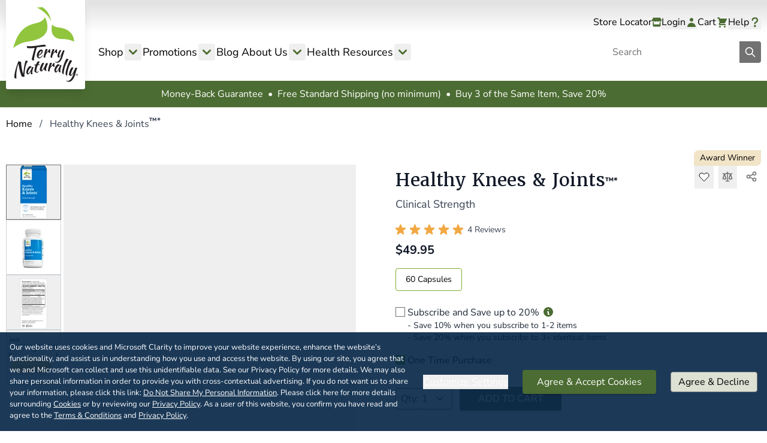

--- FILE ---
content_type: text/html; charset=UTF-8
request_url: https://www.terrynaturallyvitamins.com/gluten-free-products/healthy-knees-and-joints
body_size: 88304
content:
<!doctype html>
<html lang="en">
<head prefix="og: http://ogp.me/ns# fb: http://ogp.me/ns/fb# product: http://ogp.me/ns/product#">
    <meta charset="utf-8"/>
<meta name="title" content="Healthy Knees &amp; Joints™* | Terry Naturally by EuroPharma"/>
<meta name="description" content="Healthy Knees &amp; Joints supports flexibility, mobility, strength, and comfort of weight bearing joints.*"/>
<meta name="keywords" content="healthy knees joints , healthy, knees, healthy knees, joints, healthy knees joints"/>
<meta name="robots" content="INDEX,FOLLOW"/>
<meta name="viewport" content="width=device-width, initial-scale=1"/>
<title>Healthy Knees &amp; Joints™* | Terry Naturally by EuroPharma</title>
        <link rel="stylesheet" type="text/css" media="all" href="https://www.terrynaturallyvitamins.com/static/version1768475416/frontend/Vsi/Tnv-Hyva/en_US/css/styles.min.css" />
<!--[if IE 11]>
<script type="text/javascript" src="https://www.terrynaturallyvitamins.com/static/version1768475416/frontend/Vsi/Tnv-Hyva/en_US/Klevu_Search/js/klevu/ieUrlPolyfill.js"></script>
<![endif]-->
<script type="text/javascript" async="true" defer="true" src="https://js.crrnt.app/ls/cookie/CA_Y2xpZW8s89sjLhs"></script>
<link rel="canonical" href="https://www.terrynaturallyvitamins.com/healthy-knees-and-joints" />
<link rel="icon" type="image/x-icon" href="https://www.terrynaturallyvitamins.com/media/favicon/websites/1/favicon.png" />
<meta name="p:domain_verify" content="Crsh3qoqLbL4rzAGFQSjfixUfj8takKm"/>

<meta name="google-site-verification" content="qjqJclPU2eo9bZXqnlOAG9jesyoYg4b3sCrNm9eGw9w" />
<meta name="google-site-verification" content="zEFnGtiBYg9o-XPbrEU2R4uf7zNATudzVwXTOmREfOg" />


<!-- Google Tag Manager -->
<script>(function(w,d,s,l,i){w[l]=w[l]||[];w[l].push({'gtm.start':
new Date().getTime(),event:'gtm.js'});var f=d.getElementsByTagName(s)[0],
j=d.createElement(s),dl=l!='dataLayer'?'&l='+l:'';j.async=true;j.src=
'https://www.googletagmanager.com/gtm.js?id='+i+dl;f.parentNode.insertBefore(j,f);
})(window,document,'script','dataLayer','GTM-WQ66FP');</script>
<!-- End Google Tag Manager -->

<!-- Google Tag Manager (noscript) -->
<noscript><iframe src="https://www.googletagmanager.com/ns.html?id=GTM-WQ66FP"
height="0" width="0" style="display:none;visibility:hidden"></iframe></noscript>
<!-- End Google Tag Manager (noscript) -->    

<script nonce="ZjJ5d25henNqbXZrN2MzMTh6ankzcW04dTh6MHBmZnI&#x3D;">var prCookieService={defaultAttributes:{path:'/'},converter:{write:function(value){return encodeURIComponent(value);},read:function(value){return decodeURIComponent(value)}},decode:function(string){return string.replace(/(%[0-9A-Z]{2})+/g,decodeURIComponent);},set:function(key,value,attributes){if(typeof document==='undefined'){return;}
attributes=Object.assign(this.defaultAttributes,attributes);if(typeof attributes.expires==='number'){attributes.expires=new Date(new Date()*1+attributes.expires*864e+5);}
attributes.expires=attributes.expires?attributes.expires.toUTCString():'';try{var result=JSON.stringify(value);if(/^[\{\[]/.test(result)){value=result;}}catch(e){}
value=this.converter.write(value);key=this.converter.write(String(key)).replace(/%(23|24|26|2B|5E|60|7C)/g,decodeURIComponent).replace(/[\(\)]/g,escape);var stringifiedAttributes='';for(var attributeName in attributes){if(!attributes[attributeName]){continue;}
stringifiedAttributes+='; '+attributeName;if(attributes[attributeName]===true){continue;}
stringifiedAttributes+='='+attributes[attributeName].split(';')[0];}
return(document.cookie=key+'='+value+stringifiedAttributes);},remove:function(key,attributes){this.set(key,'',{...attributes,...{expires:-1}});},get:function(key,json=false){if(typeof document==='undefined'){return;}
var jar={};var cookies=document.cookie?document.cookie.split('; '):[];var i=0;for(;i<cookies.length;i++){var parts=cookies[i].split('=');var cookie=parts.slice(1).join('=');if(!json&&cookie.charAt(0)==='"'){cookie=cookie.slice(1,-1);}
try{var name=this.converter.write(parts[0]);cookie=this.converter.read(cookie);if(json){try{cookie=JSON.parse(cookie);}catch(e){}}
jar[name]=cookie;if(key===name){break;}}catch(e){}}
return key?jar[key]:jar;}}</script>

    <link rel="preconnect" href="https&#x3A;&#x2F;&#x2F;statsjs.klevu.com" crossorigin="anonymous"/>    <link rel="preconnect" href="https&#x3A;&#x2F;&#x2F;js.klevu.com" crossorigin="anonymous"/>
<!-- Desktop -->
<link rel="icon" type="image/png" href="https://www.terrynaturallyvitamins.com/media/favicon/stores/1/terry-desktop-favicon.png" sizes="96x96" />
<!-- Modern  -->
<link rel="icon" type="image/svg+xml" href="https://www.terrynaturallyvitamins.com/media/favicon/stores/1/terry-favicon.svg" />
<!-- Apple -->
<link rel="apple-touch-icon" sizes="180x180" href="https://www.terrynaturallyvitamins.com/media/favicon/stores/1/terry-ios-favicon.png">
<!-- Android  -->
<link rel="icon" type="image/png" sizes="192x192" href="https://www.terrynaturallyvitamins.com/media/favicon/stores/1/terry-android-favicon.png">
<!-- Safari Pinned Tabs -->
<link rel="mask-icon" href="https://www.terrynaturallyvitamins.com/media/favicon/stores/1/terry-favicon.svg" color="#f5f5f4">

        <script>
    (function(){
        function loadClarity(){
            if (window.clarity && window.clarity.q) {
                return;
            }
            (function(c,l,a,r,i,t,y){
                c[a]=c[a]||function(){(c[a].q=c[a].q||[]).push(arguments)};
                t=l.createElement(r);t.async=1;t.src="https://www.clarity.ms/tag/"+i;
                y=l.getElementsByTagName(r)[0];y.parentNode.insertBefore(t,y);
            })(window, document, "clarity", "script", "l0se2sie36");
        }
        window.addEventListener('init-external-scripts', function(){
            loadClarity();
        }, { once: true });
    })();
    </script>
        <script>
        (function() {
            let fbPixelLoaded = false;
            const fbPixelAccountId = '2426661960710488';
            
            const loadFacebookPixel = () => {
                if (fbPixelLoaded) return;
                fbPixelLoaded = true;
                
                !function(f,b,e,v,n,t,s)
                {if(f.fbq)return;n=f.fbq=function(){n.callMethod?
                n.callMethod.apply(n,arguments):n.queue.push(arguments)};
                if(!f._fbq)f._fbq=n;n.push=n;n.loaded=!0;n.version='2.0';
                n.queue=[];t=b.createElement(e);t.async=!0;
                t.src=v;s=b.getElementsByTagName(e)[0];
                s.parentNode.insertBefore(t,s)}(window, document,'script',
                'https://connect.facebook.net/en_US/fbevents.js');
                fbq('init', fbPixelAccountId);
                fbq('track', 'PageView');
            };
            
            window.addEventListener('init-external-scripts', loadFacebookPixel, { once: true });
        })();
    </script>
        <noscript>
        <img height="1" width="1" style="display:none" src="https://www.facebook.com/tr?id=2426661960710488&ev=PageView&noscript=1" />
    </noscript>

    <script type="pr_cookie_category&#x2F;marketing">
        (function() {
            let gtmAccountId = 'G\u002DK3RF66BH2S';
            let gtmScriptLoaded = false;
            let gtmInitialized = false;

            const loadGtmScript = () => {
                if (gtmScriptLoaded) return;
                gtmScriptLoaded = true;

                var script = document.createElement('script');
                script.async = true;
                script.src = 'https://www.googletagmanager.com/gtag/js?id=' + gtmAccountId;
                script.onload = function() {
                    initializeGtm();
                };
                document.head.appendChild(script);
            };

            const initializeGtm = () => {
                if (gtmInitialized) return;
                gtmInitialized = true;

                window.dataLayer = window.dataLayer || [];
                function gtag(){dataLayer.push(arguments);}
                window.gtag = gtag;
                gtag('js', new Date());
                gtag('config', gtmAccountId);
            };

            window.addEventListener('init-external-scripts', loadGtmScript, { once: true });
        })();
    </script>
    
    <script>
        (function() {
            let pinterestLoaded = false;
            const pinterestAccountId = '2612695070281';
            
            const loadPinterest = () => {
                if (pinterestLoaded) return;
                pinterestLoaded = true;
                
                !function(e){if(!window.pintrk){window.pintrk=function(){window.pintrk.queue.push(
                Array.prototype.slice.call(arguments))};var
                n=window.pintrk;n.queue=[],n.version="3.0";var
                t=document.createElement("script");t.async=!0,t.src=e;var
                r=document.getElementsByTagName("script")[0];r.parentNode.insertBefore(t,r)}}("https://s.pinimg.com/ct/core.js");
                pintrk('load', pinterestAccountId);
                pintrk('page');
            };
            
            window.addEventListener('init-external-scripts', loadPinterest, { once: true });
        })();
    </script>
        <noscript>
        <img height="1" width="1" style="display:none;" alt="" src="https://ct.pinterest.com/v3/?tid=2612695070281&event=init&noscript=1" />
    </noscript>



<script>
    var BASE_URL = 'https://www.terrynaturallyvitamins.com/';
    var THEME_PATH = 'https://www.terrynaturallyvitamins.com/static/version1768475416/frontend/Vsi/Tnv-Hyva/en_US';
    var COOKIE_CONFIG = {
        "expires": null,
        "path": "\u002F",
        "domain": ".www.terrynaturallyvitamins.com",
        "secure": true,
        "lifetime": "86400",
        "cookie_restriction_enabled": true    };
    var CURRENT_STORE_CODE = 'default';
    var CURRENT_WEBSITE_ID = '1';

    window.hyva = window.hyva || {}

    window.cookie_consent_groups = window.cookie_consent_groups || {}
    window.cookie_consent_groups['necessary'] = true;

    window.cookie_consent_config = window.cookie_consent_config || {};
    window.cookie_consent_config['necessary'] = [].concat(
        window.cookie_consent_config['necessary'] || [],
        [
            'user_allowed_save_cookie',
            'form_key',
            'mage-messages',
            'private_content_version',
            'mage-cache-sessid',
            'last_visited_store',
            'section_data_ids'
        ]
    );
</script>
<script>
    'use strict';
    (function( hyva, undefined ) {

        function lifetimeToExpires(options, defaults) {

            const lifetime = options.lifetime || defaults.lifetime;

            if (lifetime) {
                const date = new Date;
                date.setTime(date.getTime() + lifetime * 1000);
                return date;
            }

            return null;
        }

        function generateRandomString() {

            const allowedCharacters = '0123456789abcdefghijklmnopqrstuvwxyzABCDEFGHIJKLMNOPQRSTUVWXYZ',
                length = 16;

            let formKey = '',
                charactersLength = allowedCharacters.length;

            for (let i = 0; i < length; i++) {
                formKey += allowedCharacters[Math.round(Math.random() * (charactersLength - 1))]
            }

            return formKey;
        }

        const sessionCookieMarker = {noLifetime: true}

        const cookieTempStorage = {};

        const internalCookie = {
            get(name) {
                const v = document.cookie.match('(^|;) ?' + name + '=([^;]*)(;|$)');
                return v ? v[2] : null;
            },
            set(name, value, days, skipSetDomain) {
                let expires,
                    path,
                    domain,
                    secure,
                    samesite;

                const defaultCookieConfig = {
                    expires: null,
                    path: '/',
                    domain: null,
                    secure: false,
                    lifetime: null,
                    samesite: 'lax'
                };

                const cookieConfig = window.COOKIE_CONFIG || {};

                expires = days && days !== sessionCookieMarker
                    ? lifetimeToExpires({lifetime: 24 * 60 * 60 * days, expires: null}, defaultCookieConfig)
                    : lifetimeToExpires(window.COOKIE_CONFIG, defaultCookieConfig) || defaultCookieConfig.expires;

                path = cookieConfig.path || defaultCookieConfig.path;
                domain = !skipSetDomain && (cookieConfig.domain || defaultCookieConfig.domain);
                secure = cookieConfig.secure || defaultCookieConfig.secure;
                samesite = cookieConfig.samesite || defaultCookieConfig.samesite;

                document.cookie = name + "=" + encodeURIComponent(value) +
                    (expires && days !== sessionCookieMarker ? '; expires=' + expires.toGMTString() : '') +
                    (path ? '; path=' + path : '') +
                    (domain ? '; domain=' + domain : '') +
                    (secure ? '; secure' : '') +
                    (samesite ? '; samesite=' + samesite : 'lax');
            },
            isWebsiteAllowedToSaveCookie() {
                const allowedCookies = this.get('user_allowed_save_cookie');
                if (allowedCookies) {
                    const allowedWebsites = JSON.parse(unescape(allowedCookies));

                    return allowedWebsites[CURRENT_WEBSITE_ID] === 1;
                }
                return false;
            },
            getGroupByCookieName(name) {
                const cookieConsentConfig = window.cookie_consent_config || {};
                let group = null;
                for (let prop in cookieConsentConfig) {
                    if (!cookieConsentConfig.hasOwnProperty(prop)) continue;
                    if (cookieConsentConfig[prop].includes(name)) {
                        group = prop;
                        break;
                    }
                }
                return group;
            },
            isCookieAllowed(name) {
                const cookieGroup = this.getGroupByCookieName(name);
                return cookieGroup
                    ? window.cookie_consent_groups[cookieGroup]
                    : this.isWebsiteAllowedToSaveCookie();
            },
            saveTempStorageCookies() {
                for (const [name, data] of Object.entries(cookieTempStorage)) {
                    if (this.isCookieAllowed(name)) {
                        this.set(name, data['value'], data['days'], data['skipSetDomain']);
                        delete cookieTempStorage[name];
                    }
                }
            }
        };

        hyva.getCookie = (name) => {
            const cookieConfig = window.COOKIE_CONFIG || {};

            if (cookieConfig.cookie_restriction_enabled && ! internalCookie.isCookieAllowed(name)) {
                return cookieTempStorage[name] ? cookieTempStorage[name]['value'] : null;
            }

            return internalCookie.get(name);
        }

        hyva.setCookie = (name, value, days, skipSetDomain) => {
            const cookieConfig = window.COOKIE_CONFIG || {};

            if (cookieConfig.cookie_restriction_enabled && ! internalCookie.isCookieAllowed(name)) {
                cookieTempStorage[name] = {value, days, skipSetDomain};
                return;
            }
            return internalCookie.set(name, value, days, skipSetDomain);
        }


        hyva.setSessionCookie = (name, value, skipSetDomain) => {
            return hyva.setCookie(name, value, sessionCookieMarker, skipSetDomain)
        }

        hyva.getBrowserStorage = () => {
            const browserStorage = window.localStorage || window.sessionStorage;
            if (!browserStorage) {
                console.warn('Browser Storage is unavailable');
                return false;
            }
            try {
                browserStorage.setItem('storage_test', '1');
                browserStorage.removeItem('storage_test');
            } catch (error) {
                console.warn('Browser Storage is not accessible', error);
                return false;
            }
            return browserStorage;
        }

        hyva.postForm = (postParams) => {
            const form = document.createElement("form");

            let data = postParams.data;

            if (! postParams.skipUenc && ! data.uenc) {
                data.uenc = btoa(window.location.href);
            }
            form.method = "POST";
            form.action = postParams.action;

            Object.keys(postParams.data).map(key => {
                const field = document.createElement("input");
                field.type = 'hidden'
                field.value = postParams.data[key];
                field.name = key;
                form.appendChild(field);
            });

            const form_key = document.createElement("input");
            form_key.type = 'hidden';
            form_key.value = hyva.getFormKey();
            form_key.name="form_key";
            form.appendChild(form_key);

            document.body.appendChild(form);

            form.submit();
        }

        hyva.getFormKey = function () {
            let formKey = hyva.getCookie('form_key');

            if (!formKey) {
                formKey = generateRandomString();
                hyva.setCookie('form_key', formKey);
            }

            return formKey;
        }

        hyva.formatPrice = (value, showSign, options = {}) => {
            const groupSeparator = options.groupSeparator;
            const decimalSeparator = options.decimalSeparator
            delete options.groupSeparator;
            delete options.decimalSeparator;
            const formatter = new Intl.NumberFormat(
                'en\u002DUS',
                Object.assign({
                    style: 'currency',
                    currency: 'USD',
                    signDisplay: showSign ? 'always' : 'auto'
                }, options)
            );
            return (typeof Intl.NumberFormat.prototype.formatToParts === 'function') ?
                formatter.formatToParts(value).map(({type, value}) => {
                    switch (type) {
                        case 'currency':
                            return '\u0024' || value;
                        case 'minusSign':
                            return '- ';
                        case 'plusSign':
                            return '+ ';
                        case 'group':
                            return groupSeparator !== undefined ? groupSeparator : value;
                        case 'decimal':
                            return decimalSeparator !== undefined ? decimalSeparator : value;
                        default :
                            return value;
                    }
                }).reduce((string, part) => string + part) :
                formatter.format(value);
        }

        const formatStr = function (str, nStart) {
            const args = Array.from(arguments).slice(2);

            return str.replace(/(%+)([0-9]+)/g, (m, p, n) => {
                const idx = parseInt(n) - nStart;

                if (args[idx] === null || args[idx] === void 0) {
                    return m;
                }
                return p.length % 2
                    ? p.slice(0, -1).replace('%%', '%') + args[idx]
                    : p.replace('%%', '%') + n;
            })
        }

        hyva.str = function (string) {
            const args = Array.from(arguments);
            args.splice(1, 0, 1);

            return formatStr.apply(undefined, args);
        }

        hyva.strf = function () {
            const args = Array.from(arguments);
            args.splice(1, 0, 0);

            return formatStr.apply(undefined, args);
        }

        /**
         * Take a html string as `content` parameter and
         * extract an element from the DOM to replace in
         * the current page under the same selector,
         * defined by `targetSelector`
         */
        hyva.replaceDomElement = (targetSelector, content) => {
            // Parse the content and extract the DOM node using the `targetSelector`
            const parser = new DOMParser();
            const doc = parser.parseFromString(content, 'text/html');
            const contentNode = doc.querySelector(targetSelector);

            // Bail if content or target can't be found
            if (!contentNode || !document.querySelector(targetSelector)) {
                return;
            }

                        hyva.activateScripts(contentNode);
            
            // Replace the old DOM node with the new content
            document.querySelector(targetSelector).replaceWith(contentNode);

            // Reload customerSectionData and display cookie-messages if present
            window.dispatchEvent(new CustomEvent("reload-customer-section-data"));
            hyva.initMessages();
        }

        hyva.removeScripts = (contentNode) => {
            const scripts = contentNode.getElementsByTagName('script');
            for (let i = 0; i < scripts.length; i++) {
                scripts[i].parentNode.removeChild(scripts[i]);
            }
            const templates = contentNode.getElementsByTagName('template');
            for (let i = 0; i < templates.length; i++) {
                const container = document.createElement('div');
                container.innerHTML = templates[i].innerHTML;
                hyva.removeScripts(container);
                templates[i].innerHTML = container.innerHTML;
            }
        }

        hyva.activateScripts = (contentNode) => {
            // Create new array from HTMLCollection to avoid mutation of collection while manipulating the DOM.
            const scripts = Array.from(contentNode.getElementsByTagName('script'));

            // Iterate over all script tags to duplicate+inject each into the head
            for (const original of scripts) {
                const script = document.createElement('script');
                original.type && (script.type = original.type);
                script.innerHTML = original.innerHTML;

                // Remove the original (non-executing) script from the contentNode
                original.parentNode.removeChild(original)

                // Add script to head
                document.head.appendChild(script);
            }

            return contentNode;
        }

        const replace = {['+']: '-', ['/']: '_', ['=']: ','};
        hyva.getUenc = () => btoa(window.location.href).replace(/[+/=]/g, match => replace[match]);

        let currentTrap;

        const focusableElements = (rootElement) => {
            const selector = 'button, [href], input, select, textarea, details, [tabindex]:not([tabindex="-1"]';
            return Array.from(rootElement.querySelectorAll(selector))
                .filter(el => {
                    return el.style.display !== 'none'
                        && !el.disabled
                        && el.tabIndex !== -1
                        && (el.offsetWidth || el.offsetHeight || el.getClientRects().length)
                })
        }

        const focusTrap = (e) => {
            const isTabPressed = e.key === 'Tab' || e.keyCode === 9;
            if (!isTabPressed) return;

            const focusable = focusableElements(currentTrap)
            const firstFocusableElement = focusable[0]
            const lastFocusableElement = focusable[focusable.length - 1]

            e.shiftKey
                ? document.activeElement === firstFocusableElement && (lastFocusableElement.focus(), e.preventDefault())
                : document.activeElement === lastFocusableElement && (firstFocusableElement.focus(), e.preventDefault())
        };

        hyva.releaseFocus = (rootElement) => {
            if (currentTrap && (!rootElement || rootElement === currentTrap)) {
                currentTrap.removeEventListener('keydown', focusTrap)
                currentTrap = null
            }
        }
        hyva.trapFocus = (rootElement) => {
            if (!rootElement) return;
            hyva.releaseFocus()
            currentTrap = rootElement
            rootElement.addEventListener('keydown', focusTrap)
            const firstElement = focusableElements(rootElement)[0]
            firstElement && firstElement.focus()
        }

        hyva.safeParseNumber = (rawValue) => {
            const number = rawValue ? parseFloat(rawValue) : null;

            return Array.isArray(number) || isNaN(number) ? rawValue : number;
        }

        const toCamelCase = s => s.split('_').map(word => word.charAt(0).toUpperCase() + word.slice(1)).join('');
        hyva.createBooleanObject = (name, value = false, additionalMethods = {}) => {

            const camelCase = toCamelCase(name);
            const key = '__hyva_bool_' + name

            return new Proxy(Object.assign(
                additionalMethods,
                {
                    [key]: !!value,
                    [name]() {return !!this[key]},
                    ['!' + name]() {return !this[key]}, // @deprecated This does not work with non-CSP Alpine
                    ['not' + camelCase]() {return !this[key]},
                    ['toggle' + camelCase]() {this[key] = !this[key]},
                    [`set${camelCase}True`]() {this[key] = true},
                    [`set${camelCase}False`]() {this[key] = false},
                }
            ), {
                set(target, prop, value) {
                    return prop === name
                        ? (target[key] = !!value)
                        : Reflect.set(...arguments);
                }
            })
        }

                hyva.alpineInitialized = (fn) => window.addEventListener('alpine:initialized', fn, {once: true})
        window.addEventListener('alpine:init', () => Alpine.data('{}', () => ({})), {once: true});
                window.addEventListener('user-allowed-save-cookie', () => internalCookie.saveTempStorageCookies())

    }( window.hyva = window.hyva || {} ));
</script>
<script>
    if (!window.IntersectionObserver) {
        window.IntersectionObserver = function (callback) {
            this.observe = el => el && callback(this.takeRecords());
            this.takeRecords = () => [{isIntersecting: true, intersectionRatio: 1}];
            this.disconnect = () => {};
            this.unobserve = () => {};
        }
    }
</script>

<link rel="preconnect" href="https://acsbapp.com">
<link rel="preconnect" href="https://cdn.acsbapp.com">
<link rel="preconnect" href="https://js.klevu.com/">
<link rel="preload" href="https://www.terrynaturallyvitamins.com/static/version1768475416/frontend/Vsi/Tnv-Hyva/en_US/fonts/Nunito/nunito-sans-latin-400-normal.woff2" as="font" type="font/woff2" crossorigin>
<link rel="preload" href="https://www.terrynaturallyvitamins.com/static/version1768475416/frontend/Vsi/Tnv-Hyva/en_US/fonts/Nunito/nunito-sans-latin-700-normal.woff2" as="font" type="font/woff2" crossorigin>
<link rel="preload" href="https://www.terrynaturallyvitamins.com/static/version1768475416/frontend/Vsi/Tnv-Hyva/en_US/fonts/Merriweather/merriweather-latin-400-normal.woff2" as="font" type="font/woff2" crossorigin>
<link rel="preload" href="https://www.terrynaturallyvitamins.com/static/version1768475416/frontend/Vsi/Tnv-Hyva/en_US/fonts/Merriweather/merriweather-latin-700-normal.woff2" as="font" type="font/woff2" crossorigin>

<meta property="og:locale" content="en_US" />
<meta property="og:site_name" content="Terry Naturally Vitamins" />
<meta property="og:type" content="product.item" />
<meta property="og:title" content="Healthy&#x20;Knees&#x20;&amp;&#x20;Joints&#x2122;&#x2A;" />
      <meta property="og:image"content="https://www.terrynaturallyvitamins.com/cdn-cgi/image/width=265,height=265,format=auto,fit=pad,background=rgba%280%2C+0%2C+0%2C+0%29/media/catalog/product/h/e/healthykneesjoints_60ct_367703341060.png" />
                    <meta property="og:image:type" content="image/png" />
            <meta property="og:image:width" content="3000" />
            <meta property="og:image:height" content="3000" />
        <meta property="og:description" content="&#x0D;&#x0A;&#x0D;&#x0A;Greater&#x20;knee&#x20;comfort&#x0D;&#x0A;Increased&#x20;joint&#x20;flexibility&#x0D;&#x0A;Walking&#x20;distance&#x0D;&#x0A;Enhanced&#x20;quality&#x20;of&#x20;life&#x2A;&#x0D;&#x0A;&#x0D;&#x0A;The&#x20;ingredients&#x20;in&#x20;Healthy&#x20;Knees&#x20;&amp;amp&#x3B;&#x20;Joints&#x20;provide&#x20;strong&#x20;support&#x20;for&#x20;the&#x20;comfort&#x20;of&#x20;weight&#x20;bearing&#x20;joints,&#x20;especially&#x20;our&#x20;hips&#x20;and&#x20;knees&#x2014;and&#x20;help&#x20;support&#x20;their&#x20;structure&#x20;as&#x20;well.&#x20;For&#x20;you,&#x20;that&#x20;means&#x20;even&#x20;more&#x20;support&#x20;for&#x20;your&#x20;active&#x20;life&#x21;&#x2A;&#x2020;&#x0D;&#x0A;Healthy&#x20;Knees&#x20;&amp;amp&#x3B;&#x20;Joints&#x20;provides&#x20;the&#x20;clinically&#x20;tested&#x20;combination&#x20;of&#x20;our&#x20;bioavailable&#x20;curcumin&#x20;and&#x20;uniquely&#x20;standardized&#x20;boswellia&#x20;extract&#x20;combined&#x20;with&#x20;vitamin&#x20;D3&#x20;and&#x20;calcium&#x20;fructoborate&#x20;for&#x20;even&#x20;greater&#x20;benefits.&#x2A;&#x0D;&#x0A;Strong&#x20;Ingredients&#x20;for&#x20;Your&#x20;Active&#x20;Life&#x21;&#x0D;&#x0A;Bioavailable&#x20;curcumin,&#x20;with&#x20;turmeric&#x20;essential&#x20;oil&#x20;containing&#x20;ar-turmerone,&#x20;and&#x20;uniquely&#x20;standardized&#x20;boswellia&#x20;are&#x20;clinically&#x20;studied&#x20;for&#x20;their&#x20;powerful&#x20;support&#x20;of&#x20;walking&#x20;distance,&#x20;mobility,&#x20;comfort,&#x20;and&#x20;maintenance&#x20;of&#x20;joint&#x20;strength.&#x20;The&#x20;clinical&#x20;research&#x20;on&#x20;this&#x20;combination&#x20;showed&#x20;amazing&#x20;benefits&#x20;that&#x20;support&#x20;a&#x20;healthy,&#x20;active&#x20;life&#x21;&#x2A;&#x0D;&#x0A;Vitamin&#x20;D3&#x20;helps&#x20;support&#x20;bone&#x20;and&#x20;cartilage&#x20;structure&#x2014;critical&#x20;for&#x20;healthy,&#x20;strong&#x20;joints.&#x2A;&#x0D;&#x0A;Calcium&#x20;fructoborate&#x20;is&#x20;a&#x20;unique&#x20;form&#x20;of&#x20;boron&#x20;that&#x20;provides&#x20;targeted&#x20;support&#x20;to&#x20;joint&#x20;structure.&#x20;In&#x20;clinical&#x20;research,&#x20;it&#x20;supported&#x20;joint&#x20;flexibility&#x20;and&#x20;significantly&#x20;boosted&#x20;vitamin&#x20;D3&#x20;absorption.&#x2A;&#x0D;&#x0A;Looking&#x20;for&#x20;healthy&#x20;joint&#x20;and&#x20;hip&#x20;support&#x20;for&#x20;your&#x20;canine&#x3F;&#x20;Click&#x20;here&#x21;" />
<meta property="og:url" content="https://www.terrynaturallyvitamins.com/healthy-knees-and-joints" />
    <meta property="product:price:amount" content="0"/>
    <meta property="product:price:currency"
      content="USD"/>
<meta property="product:retailer_item_id" content="healthy-knees-and-joints"/>
<meta property="product:availability" content="in stock"/>

    
    
<script type="text&#x2F;javascript" defer="1">
    var nowUnixtime = parseInt(Date.now() / 1000);

    function klevufejs_getCookie(name) {
        if (typeof (name) === 'undefined') {
            name = 'klv_mage';
        }
        var c = '',
            ca = document.cookie.split(';');

        for (var i = 0; i < ca.length; i++) {
            c = ca[i];
            if (typeof c !== 'string') {
                continue;
            }
            var cookiePair = c.split('=');

            if (name === cookiePair[0].trim()) {
                try {
                    return JSON.parse(decodeURIComponent(cookiePair[1]));
                } catch (err) {
                    // this is fine, data will be regenerated
                }
            }
        }

        return {
            expire_sections: {}
        };
    }

    document.addEventListener('klevu.customerData.loaded', function (e) {
    var klevufejs_cookie = klevufejs_getCookie();
    klevufejs_cookie.expire_sections.customerData = nowUnixtime + 600;

    document.cookie = 'klv_mage=' + JSON.stringify(klevufejs_cookie)
        + '; expires=' + new Date((nowUnixtime + 86400) * 1000).toUTCString()
        + '; path=/'
        + '; samesite=strict';
    });

    var klevufejs_cookie = klevufejs_getCookie();
    var klevuData = {
        ...{
            customerData: {
                revalidate_after: -1
            }
        },
        ...JSON.parse(window.localStorage.getItem('klv_mage') || '{}')
    };

    const klevuCustomerDataLoadedEvent = new CustomEvent('klevu.customerData.loaded');
    const klevuCustomerDataLoadErrorEvent = new CustomEvent('klevu.customerData.loadError');

    if (typeof klevufejs_cookie.expire_sections !== 'object'
        || (klevufejs_cookie.expire_sections.customerData || -1) < nowUnixtime
        || klevuData.customerData.revalidate_after < nowUnixtime
        ) {
            fetch('https://www.terrynaturallyvitamins.com/rest/V1/klevu/customerData', { method: 'GET', credentials: 'same-origin' })
                .then(function (response) {
                    if (!response.ok) {
                        throw new Error('Network response was not ok');
                    }
                    return response.json();
                })
                .then(function (data) {
                    var klevuData = JSON.parse(window.localStorage.getItem('klv_mage') || '{}');
                    klevuData.customerData = data;
                    window.localStorage.setItem('klv_mage', JSON.stringify(klevuData));
                    document.dispatchEvent(klevuCustomerDataLoadedEvent);
                })
                .catch(function () {
                    document.dispatchEvent(klevuCustomerDataLoadErrorEvent);
                });
    } else {
        document.dispatchEvent(klevuCustomerDataLoadedEvent);
    }
</script></head>
<body class="pl-thm-vsi pl-thm-vsi-tnv-hyva catalog-product-view product-healthy-knees-and-joints page-layout-1column" id="html-body">


<script  nonce="ZjJ5d25henNqbXZrN2MzMTh6ankzcW04dTh6MHBmZnI=">
var prCookieConsentApi = {
    CUSTOMER_CONSENT: 'pr-cookie-consent',
    SYSTEM_COOKIES: [
        'PHPSESSID',
        this.CUSTOMER_CONSENT,
        'user_allowed_save_cookie',
    ],
    config: {},
    whitelist: {},
    isConfigured: false,
    /**
     * Contains callbacks that run after all configuration come
     *
     * @type {function[]}
     */
    configuredCallbacks: [],
    initCookieBlocking: function () {
        var cookieDesc = Object.getOwnPropertyDescriptor(Document.prototype, 'cookie')
            || Object.getOwnPropertyDescriptor(HTMLDocument.prototype, 'cookie');
        if (cookieDesc && cookieDesc.configurable) {
            var api = this;
            Object.defineProperty(document, 'cookie', {
                get: function () {
                    return cookieDesc.get.call(document);
                },
                set: function (cookie) {
                    let cookieName = cookie.substring(0, cookie.indexOf('=')).trim();
                    document.dispatchEvent(new CustomEvent('pr-cookie-consent-api:cookie-blocking:validation', {
                        detail: {cookieName: cookieName, isAllowed: api.isAllowed(cookieName), cookie: cookie}
                    }));

                    if (! api.isAllowed(cookieName)) {
                        api.logger.warn('CookieConsent: blocked cookie "' + cookieName + '"');
                        return;
                    }
                    cookieDesc.set.call(document, cookie);
                }
            });
        }
    },
    getCookieValue: function (name) {
        var values = document.cookie.match('(^|;)\\s*' + name + '\\s*=\\s*([^;]+)');
        return values ? decodeURIComponent(values.pop()) : '';
    },
    configure: function (configJson) {
        this.logger.init();
        this.userScript.init();
        try {
            this.config = JSON.parse(configJson);
            if (this.config.canManageCookie === null) {
                console.error('CookieConsent: restriction config is invalid');
            }
            this.isConfigured = true;

            this.configuredCallbacks.forEach(function (callback) {
                callback();
            }.bind(this));

            this.clearRejectedCookie();
        } catch (e) {
            console.error('CookieConsent: error has happened during parse JSON');
            return false;
        }

        document.dispatchEvent(new Event('pr-cookie-consent-api:configured'));
    },
    /**
     * @param {function} callback
     * @returns {prCookieConsentApi}
     */
    addConfiguredCallback: function (callback) {
        this.configuredCallbacks.push(callback);
        return this;
    },
        isAllowedCategory: function (categoryKey) {
        if (! this.config.canManageCookie) {
            return true;
        }
        if (this.isEssentialCategory(categoryKey)) {
            return true;
        }
        if (this.isOptIn()) {
            if (this.isAllCategoriesAllowed()) {
                return true;
            }
            return this.consent.get().includes(categoryKey);
        }
        return this.config.canUseCookieBeforeOptIn;
    },
    getDomain: function (cookieName) {
        return this.config.cookies[cookieName] ? this.config.cookies[cookieName].domain : null;
    },
        isAllowed: function (cookieName) {
        if (this.isSystemCookie(cookieName)) {
            return true;
        }
        if (! this.config.canManageCookie) {
            return true;
        }
        if (this.whitelist[cookieName]) {
            return true;
        }
        cookieName = this.getTrueCookieName(cookieName);
        if (! this.isOptIn()) {
            if (this.config.canUseCookieBeforeOptIn) {
                return true;
            }
            if (this.isKnownCookie(cookieName)) {
                return this.isInEssentialCategory(cookieName);
            }
            return false;
        }
        if (! this.isKnownCookie(cookieName)) {
            return ! this.config.canBlockUnknownCookie;
        }
        return this.isInAllowedCategory(cookieName);
    },
    isAllCategoriesAllowed: function () {
        if (null === this.cache.get('allowAllCategories')) {
            var customerConsent = this.consent.get();
            if (customerConsent && customerConsent.includes('all') ) {
                this.cache.set('allowAllCategories', true);
            } else {
                var allowedWebsites = this.websiteRestriction.getAllowed();
                this.cache.set('allowAllCategories', allowedWebsites[this.config.mage.website] === 1);
            }
        }
        return this.cache.get('allowAllCategories');
    },
    isEssentialCategory: function (categoryKey) {
        return this.config.essentialCategoryKeys.includes(categoryKey);
    },
    isInEssentialCategory: function (cookieName) {
        return this.isEssentialCategory(this.getCookieCategory(cookieName));
    },
    isInAllowedCategory: function (cookieName) {
        return this.isAllowedCategory(this.getCookieCategory(cookieName));
    },
    getCookieCategory: function (cookieName) {
        return this.config.cookieToCategoryMapping[cookieName];
    },
    isOptIn: function () {
        var allowedWithDefaultCookie = this.websiteRestriction.getAllowed()[this.config.mage.website] === 1;
        return Boolean(this.consent.get()) || allowedWithDefaultCookie;
    },
    isSystemCookie: function (cookieName) {
        return this.SYSTEM_COOKIES.includes(cookieName);
    },
    isKnownCookie: function (cookieName) {
        return this.config.cookieToCategoryMapping.hasOwnProperty(cookieName);
    },
    getTrueCookieName: function (cookieName) {
        var keys = Object.keys(this.config.dynamicNamesPatterns), key;
        for (var i = 0, length = keys.length; i < length; i++) {
            key = keys[i];
            if (new RegExp(this.config.dynamicNamesPatterns[key]).test(cookieName)) {
                return key;
            }
        }
        return cookieName;
    },
    clearRejectedCookie: function () {
        let cookies = prCookieService.get();
        Object.keys(cookies).forEach(function(cookieName) {
            if (this.isAllowed(cookieName)) {
                return;
            }

            var encodedCookieName = cookieName = encodeURIComponent(String(cookieName))
                .replace(/%(23|24|26|2B|5E|60|7C)/g, decodeURIComponent)
                .replace(/[\(\)]/g, escape);

            this.whitelist[encodedCookieName] = true;
            if (this.getDomain(cookieName)) {
                prCookieService.remove(cookieName, {domain: this.getDomain(cookieName)});
            } else {
                prCookieService.remove(cookieName);
                if (this.config.cookie.parentDomain) {
                    prCookieService.remove(cookieName, {domain: this.config.cookie.parentDomain});
                }
            }
            this.logger.warn('CookieConsent: remove cookie "' + cookieName + '"');
            if (typeof prCookieService.get(cookieName) !== 'undefined') {
                this.logger.error('CookieConsent: fail to remove cookie "' + cookieName + '"');
            }
            this.whitelist[encodedCookieName] = false;
        }.bind(this));
    }
};

prCookieConsentApi.userScript = {
    /**
     * List of callbacks and categories they depend on.
     */
    pendingScripts: [],
    /**
     * Run script after model is configured or after user provided consent.
     */
    init: function () {
        prCookieConsentApi.addConfiguredCallback(this.executePendingScripts.bind(this));
        prCookieConsentApi.consent.addCallback(this.executePendingScripts.bind(this));
    },
    /**
     * Run or delay script.
     *
     * @param {function} callback
     * @param {string}   categoryKey
     */
    execute: function (callback, categoryKey) {
        if (prCookieConsentApi.isConfigured && prCookieConsentApi.isAllowedCategory(categoryKey)) {
            callback();
            return;
        }

        this.pendingScripts.push({callback: callback, categoryKey: categoryKey, executed: false});
    },
    /**
     * Run pending scripts.
     */
    executePendingScripts: function () {
        this.pendingScripts.forEach(function (script) {
            if (false === script.executed && prCookieConsentApi.isAllowedCategory(script.categoryKey)) {
                script.callback();
                script.executed = true;
            }
        }.bind(this));
    },
};

prCookieConsentApi.websiteRestriction = {
    getAllowed: function () {
        var allowedWebsites = prCookieConsentApi.getCookieValue(prCookieConsentApi.config.mage.cookieName);
        return allowedWebsites ? JSON.parse(allowedWebsites) : {};
    },
    allowCurrent: function () {
        return this.set(prCookieConsentApi.config.mage.website, true);
    },
    disallowCurrent: function () {
        return this.set(prCookieConsentApi.config.mage.website, false);
    },
    /**
     * @param {number} website
     * @param {boolean} flag
     * @return {CookieRestriction.websiteRestriction}
     */
    set: function (website, flag) {
        var allowedWebsites = this.getAllowed();

        if (flag) {
            allowedWebsites[website] = 1;
        } else {
            delete allowedWebsites[website];
        }

        prCookieService.set(prCookieConsentApi.config.mage.cookieName, allowedWebsites, {
            path: prCookieConsentApi.config.cookie.path,
            expires: prCookieConsentApi.config.mage.lifetime ? Math.ceil(prCookieConsentApi.config.mage.lifetime / 86400) : 0
        });

        return this;
    }
};

prCookieConsentApi.cache = {
    cacheData: {allowAllCategories: null},
    get: function (key) {
        return this.cacheData[key];
    },
    set: function (key, value) {
        this.cacheData[key] = value;
    },
    reset: function () {
        this.cacheData = {allowAllCategories: null};
    }
};

prCookieConsentApi.logger = {
    level: 0, /* disabled */
        init: function () {
        if (window.location.hash === '#pr-enable-cookie-log') {
            this.level = 1; /* only warnings and errors */
        }
        if (window.location.hash === '#pr-enable-cookie-log-all') {
            this.level = 2; /* all logs */
        }
    },
    log: function () {
        this.level > 1 && console.log.apply(console, arguments);
    },
    warn: function () {
        this.level > 0 && console.warn.apply(console, arguments);
    },
    error: function () {
        this.level > 0 && console.error.apply(console, arguments);
    }
};

prCookieConsentApi.consent = {
    /**
     * Contains callbacks that run after user consent.
     *
     * @type {function[]}
     */
    callbacks: [],
    allowAllCategories: function () {
        prCookieConsentApi.cache.reset();
        prCookieConsentApi.consent.set(['all']);
        return this;
    },
    declineAll: function () {
        prCookieConsentApi.cache.reset();
        prCookieConsentApi.consent.set([]);
        return this;
    },
    set: function (allowedCategories) {
        prCookieService.set(prCookieConsentApi.CUSTOMER_CONSENT, JSON.stringify(allowedCategories), {
            expires: prCookieConsentApi.config.consent.expiry,
            path: prCookieConsentApi.config.cookie.path,
            domain: prCookieConsentApi.config.cookie.domain
        });

        if (allowedCategories.includes('all')) {
            prCookieConsentApi.websiteRestriction.allowCurrent();
        } else {
            prCookieConsentApi.websiteRestriction.disallowCurrent();
        }
        prCookieConsentApi.cache.reset();

        var isAccepting = allowedCategories.length;

        this.callbacks.forEach(function (callback) {
            callback(allowedCategories)
        });

        fetch(prCookieConsentApi.config.consent.logUrl, {
            method: 'POST',
            headers: {
                'Content-Type': 'application/json',
                'X-Requested-With': 'XMLHttpRequest'
            },
            body: JSON.stringify({acceptedKeys: allowedCategories})
        })
            .then(this.pageReloadAfterAction.bind(this, isAccepting));
    },
    /**
     * Reload page by configuration and action
     *
     * @param isAccepting
     */
    pageReloadAfterAction: function (isAccepting) {
        if (isAccepting && prCookieConsentApi.config.consent.reloadAfterAccept) {
            window.location.reload();
        }

        if (! isAccepting && prCookieConsentApi.config.consent.reloadAfterDecline) {
            window.location.reload();
        }
    },
    get: function () {
        var consent = prCookieConsentApi.getCookieValue(prCookieConsentApi.CUSTOMER_CONSENT);
        return consent ? JSON.parse(consent) : false;
    },
    addCallback: function (callback) {
        this.callbacks.push(callback);
        return this;
    },
};

prCookieConsentApi.configure('\u007B\u0022canManageCookie\u0022\u003Atrue,\u0022canUseCookieBeforeOptIn\u0022\u003Afalse,\u0022canBlockUnknownCookie\u0022\u003Afalse,\u0022consent\u0022\u003A\u007B\u0022isLoggedIn\u0022\u003Atrue,\u0022logUrl\u0022\u003A\u0022https\u003A\u005C\u002F\u005C\u002Fwww.terrynaturallyvitamins.com\u005C\u002Fpr\u002Dcookie\u002Dconsent\u005C\u002Fconsent_customer\u005C\u002Fupdate\u005C\u002F\u0022,\u0022reloadAfterAccept\u0022\u003Atrue,\u0022reloadAfterDecline\u0022\u003Atrue,\u0022expiry\u0022\u003A365\u007D,\u0022cookie\u0022\u003A\u007B\u0022path\u0022\u003A\u0022\u005C\u002F\u0022,\u0022domain\u0022\u003A\u0022www.terrynaturallyvitamins.com\u0022,\u0022parentDomain\u0022\u003A\u0022.terrynaturallyvitamins.com\u0022\u007D,\u0022cookies\u0022\u003A\u007B\u0022pr\u002Dcookie\u002Dnotice\u002Dstatus\u0022\u003A\u007B\u0022domain\u0022\u003A\u0022\u0022\u007D,\u0022user_allowed_save_cookie\u0022\u003A\u007B\u0022domain\u0022\u003A\u0022\u0022\u007D,\u0022guest\u002Dview\u0022\u003A\u007B\u0022domain\u0022\u003A\u0022\u0022\u007D,\u0022login_redirect\u0022\u003A\u007B\u0022domain\u0022\u003A\u0022\u0022\u007D,\u0022mage\u002Dmessages\u0022\u003A\u007B\u0022domain\u0022\u003A\u0022\u0022\u007D,\u0022section_data_ids\u0022\u003A\u007B\u0022domain\u0022\u003A\u0022\u0022\u007D,\u0022store\u0022\u003A\u007B\u0022domain\u0022\u003A\u0022\u0022\u007D,\u0022amz_auth_err\u0022\u003A\u007B\u0022domain\u0022\u003A\u0022\u0022\u007D,\u0022amz_auth_logout\u0022\u003A\u007B\u0022domain\u0022\u003A\u0022\u0022\u007D,\u0022mage\u002Dcache\u002Dsessid\u0022\u003A\u007B\u0022domain\u0022\u003A\u0022\u0022\u007D,\u0022mage\u002Dcache\u002Dstorage\u0022\u003A\u007B\u0022domain\u0022\u003A\u0022\u0022\u007D,\u0022stf\u0022\u003A\u007B\u0022domain\u0022\u003A\u0022\u0022\u007D,\u0022recently_viewed_product\u0022\u003A\u007B\u0022domain\u0022\u003A\u0022\u0022\u007D,\u0022recently_viewed_product_previous\u0022\u003A\u007B\u0022domain\u0022\u003A\u0022\u0022\u007D,\u0022mage\u002Dtranslation\u002Dstorage\u0022\u003A\u007B\u0022domain\u0022\u003A\u0022\u0022\u007D,\u0022mage\u002Dtranslation\u002Dfile\u002Dversion\u0022\u003A\u007B\u0022domain\u0022\u003A\u0022\u0022\u007D,\u0022product_data_storage\u0022\u003A\u007B\u0022domain\u0022\u003A\u0022\u0022\u007D,\u0022recently_compared_product\u0022\u003A\u007B\u0022domain\u0022\u003A\u0022\u0022\u007D,\u0022recently_compared_product_previous\u0022\u003A\u007B\u0022domain\u0022\u003A\u0022\u0022\u007D,\u0022mage\u002Dcache\u002Dstorage\u002Dsection\u002Dinvalidation\u0022\u003A\u007B\u0022domain\u0022\u003A\u0022\u0022\u007D,\u0022_ga\u0022\u003A\u007B\u0022domain\u0022\u003A\u0022\u0022\u007D,\u0022_gid\u0022\u003A\u007B\u0022domain\u0022\u003A\u0022\u0022\u007D,\u0022_gat\u0022\u003A\u007B\u0022domain\u0022\u003A\u0022\u0022\u007D,\u0022_dc_gtm_\u002A\u0022\u003A\u007B\u0022domain\u0022\u003A\u0022\u0022\u007D,\u0022pr\u002Dcookie\u002Dconsent\u0022\u003A\u007B\u0022domain\u0022\u003A\u0022\u0022\u007D,\u0022pr\u002Dcookie\u002Dconsent\u002Did\u0022\u003A\u007B\u0022domain\u0022\u003A\u0022\u0022\u007D,\u0022form_key\u0022\u003A\u007B\u0022domain\u0022\u003A\u0022\u0022\u007D,\u0022X\u002DMagento\u002DVary\u0022\u003A\u007B\u0022domain\u0022\u003A\u0022\u0022\u007D,\u0022private_content_version\u0022\u003A\u007B\u0022domain\u0022\u003A\u0022\u0022\u007D,\u0022persistent_shopping_cart\u0022\u003A\u007B\u0022domain\u0022\u003A\u0022\u0022\u007D,\u0022add_to_cart\u0022\u003A\u007B\u0022domain\u0022\u003A\u0022\u0022\u007D,\u0022mage\u002Dbanners\u002Dcache\u002Dstorage\u0022\u003A\u007B\u0022domain\u0022\u003A\u0022\u0022\u007D,\u0022remove_from_cart\u0022\u003A\u007B\u0022domain\u0022\u003A\u0022\u0022\u007D,\u0022MCpopupclosed\u0022\u003A\u007B\u0022domain\u0022\u003A\u0022MailChimp\u0022\u007D,\u0022_gat_gtag_UA_\u002A\u0022\u003A\u007B\u0022domain\u0022\u003A\u0022\u0022\u007D,\u0022is_eu\u0022\u003A\u007B\u0022domain\u0022\u003A\u0022\u0022\u007D,\u0022klv_mage\u0022\u003A\u007B\u0022domain\u0022\u003A\u0022\u0022\u007D,\u0022PHPSESSID\u0022\u003A\u007B\u0022domain\u0022\u003A\u0022\u0022\u007D,\u0022TawkConnectionTime\u0022\u003A\u007B\u0022domain\u0022\u003A\u0022\u0022\u007D,\u0022taxitag_main\u0022\u003A\u007B\u0022domain\u0022\u003A\u0022\u0022\u007D,\u0022twk_idm_key\u0022\u003A\u007B\u0022domain\u0022\u003A\u0022\u0022\u007D,\u0022uid\u0022\u003A\u007B\u0022domain\u0022\u003A\u0022\u0022\u007D,\u0022_fbp\u0022\u003A\u007B\u0022domain\u0022\u003A\u0022\u0022\u007D,\u0022_gcl_au\u0022\u003A\u007B\u0022domain\u0022\u003A\u0022\u0022\u007D,\u0022_pin_unauth\u0022\u003A\u007B\u0022domain\u0022\u003A\u0022\u0022\u007D,\u0022_uetsid\u0022\u003A\u007B\u0022domain\u0022\u003A\u0022\u0022\u007D,\u0022ad\u002Dprivacy\u0022\u003A\u007B\u0022domain\u0022\u003A\u0022\u0022\u007D,\u0022twk_uuid_\u0022\u003A\u007B\u0022domain\u0022\u003A\u0022\u0022\u007D,\u0022VISITOR_INFO1_LIVE\u0022\u003A\u007B\u0022domain\u0022\u003A\u0022\u0022\u007D,\u0022r1\u0022\u003A\u007B\u0022domain\u0022\u003A\u0022bs.serving\u002Dsys.com\u0022\u007D,\u0022YSC\u0022\u003A\u007B\u0022domain\u0022\u003A\u0022.youtube.com\u0022\u007D,\u0022A3\u0022\u003A\u007B\u0022domain\u0022\u003A\u0022.yahoo.com\u0022\u007D,\u0022ak_bmsc\u0022\u003A\u007B\u0022domain\u0022\u003A\u0022.us16.list\u002Dmanage.com\u0022\u007D,\u0022tv_UIAM\u0022\u003A\u007B\u0022domain\u0022\u003A\u0022.tremorhub.com\u0022\u007D,\u0022TAPID\u0022\u003A\u007B\u0022domain\u0022\u003A\u0022.tealiumiq.com\u0022\u007D,\u0022eyeblaster\u0022\u003A\u007B\u0022domain\u0022\u003A\u0022.serving\u002Dsys.com\u0022\u007D,\u0022SEUNCY\u0022\u003A\u007B\u0022domain\u0022\u003A\u0022.semasio.net\u0022\u007D,\u0022ar_debug\u0022\u003A\u007B\u0022domain\u0022\u003A\u0022.pinterest.com\u0022\u007D,\u0022mics_lts\u0022\u003A\u007B\u0022domain\u0022\u003A\u0022.mediarithmics.com\u0022\u007D,\u0022mics_uaid\u0022\u003A\u007B\u0022domain\u0022\u003A\u0022.mediarithmics.com\u0022\u007D,\u0022bm_sz\u0022\u003A\u007B\u0022domain\u0022\u003A\u0022.list\u002Dmanage.com\u0022\u007D,\u0022_abck\u0022\u003A\u007B\u0022domain\u0022\u003A\u0022.list\u002Dmanage.com\u0022\u007D,\u0022_mcid\u0022\u003A\u007B\u0022domain\u0022\u003A\u0022.list\u002Dmanage.com\u0022\u007D,\u0022dpm\u0022\u003A\u007B\u0022domain\u0022\u003A\u0022.dpm.demdex.net\u0022\u007D,\u0022IDE\u0022\u003A\u007B\u0022domain\u0022\u003A\u0022.doubleclick.net\u0022\u007D,\u0022demdex\u0022\u003A\u007B\u0022domain\u0022\u003A\u0022.demdex.net\u0022\u007D,\u0022_pinterest_ct_ua\u0022\u003A\u007B\u0022domain\u0022\u003A\u0022.ct.pinterest.com\u0022\u007D,\u0022MSPTC\u0022\u003A\u007B\u0022domain\u0022\u003A\u0022.bing.com\u0022\u007D,\u0022MUID\u0022\u003A\u007B\u0022domain\u0022\u003A\u0022.clarity.ms\u0022\u007D,\u0022c\u0022\u003A\u007B\u0022domain\u0022\u003A\u0022.bidswitch.net\u0022\u007D,\u0022ad\u002Did\u0022\u003A\u007B\u0022domain\u0022\u003A\u0022.amazon\u002Dadsystem.com\u0022\u007D,\u0022uuid2\u0022\u003A\u007B\u0022domain\u0022\u003A\u0022.adnxs.com\u0022\u007D,\u0022last_visited_store\u0022\u003A\u007B\u0022domain\u0022\u003A\u0022\u0022\u007D,\u0022_ga_\u002A\u0022\u003A\u007B\u0022domain\u0022\u003A\u0022\u0022\u007D,\u0022CLID\u0022\u003A\u007B\u0022domain\u0022\u003A\u0022www.clarity.ms\u0022\u007D,\u0022__kla_id\u0022\u003A\u007B\u0022domain\u0022\u003A\u0022www.terrynaturallyvitamins.com\u0022\u007D,\u0022_clck\u0022\u003A\u007B\u0022domain\u0022\u003A\u0022.terrynaturallyvitamins.com\u0022\u007D,\u0022_clsk\u0022\u003A\u007B\u0022domain\u0022\u003A\u0022.terrynaturallyvitamins.com\u0022\u007D,\u0022test_cookie\u0022\u003A\u007B\u0022domain\u0022\u003A\u0022.doubleclick.net\u0022\u007D,\u0022MR\u0022\u003A\u007B\u0022domain\u0022\u003A\u0022.c.bing.com\u0022\u007D,\u0022SRM_B\u0022\u003A\u007B\u0022domain\u0022\u003A\u0022.c.bing.com\u0022\u007D,\u0022ANONCHK\u0022\u003A\u007B\u0022domain\u0022\u003A\u0022.c.clarity.ms\u0022\u007D,\u0022klevu_ipLastSend\u0022\u003A\u007B\u0022domain\u0022\u003A\u0022\u0022\u007D,\u0022_uetvid_exp\u0022\u003A\u007B\u0022domain\u0022\u003A\u0022\u0022\u007D,\u0022_gcl_ls\u0022\u003A\u007B\u0022domain\u0022\u003A\u0022\u0022\u007D,\u0022lastExternalReferrer\u0022\u003A\u007B\u0022domain\u0022\u003A\u0022\u0022\u007D,\u0022__kl_key\u0022\u003A\u007B\u0022domain\u0022\u003A\u0022\u0022\u007D,\u0022lastExternalReferrerTime\u0022\u003A\u007B\u0022domain\u0022\u003A\u0022\u0022\u007D,\u0022_uetsid_exp\u0022\u003A\u007B\u0022domain\u0022\u003A\u0022\u0022\u007D,\u0022klevu_uuid\u0022\u003A\u007B\u0022domain\u0022\u003A\u0022\u0022\u007D,\u0022klaviyoOnsite\u0022\u003A\u007B\u0022domain\u0022\u003A\u0022\u0022\u007D,\u0022acsb\u003Alogs\u0022\u003A\u007B\u0022domain\u0022\u003A\u0022\u0022\u007D,\u0022tealium_timing\u0022\u003A\u007B\u0022domain\u0022\u003A\u0022\u0022\u007D,\u0022_cltk\u0022\u003A\u007B\u0022domain\u0022\u003A\u0022\u0022\u007D,\u0022klaviyoPagesVisitCount\u0022\u003A\u007B\u0022domain\u0022\u003A\u0022\u0022\u007D,\u0022mg_dnt\u0022\u003A\u007B\u0022domain\u0022\u003A\u0022\u0022\u007D\u007D,\u0022mage\u0022\u003A\u007B\u0022website\u0022\u003A1,\u0022cookieName\u0022\u003A\u0022user_allowed_save_cookie\u0022,\u0022lifetime\u0022\u003A31536000\u007D,\u0022cookieToCategoryMapping\u0022\u003A\u007B\u0022pr\u002Dcookie\u002Dnotice\u002Dstatus\u0022\u003A\u0022necessary\u0022,\u0022user_allowed_save_cookie\u0022\u003A\u0022necessary\u0022,\u0022guest\u002Dview\u0022\u003A\u0022necessary\u0022,\u0022login_redirect\u0022\u003A\u0022necessary\u0022,\u0022mage\u002Dmessages\u0022\u003A\u0022necessary\u0022,\u0022section_data_ids\u0022\u003A\u0022necessary\u0022,\u0022store\u0022\u003A\u0022necessary\u0022,\u0022amz_auth_err\u0022\u003A\u0022necessary\u0022,\u0022amz_auth_logout\u0022\u003A\u0022necessary\u0022,\u0022mage\u002Dcache\u002Dsessid\u0022\u003A\u0022necessary\u0022,\u0022mage\u002Dcache\u002Dstorage\u0022\u003A\u0022necessary\u0022,\u0022stf\u0022\u003A\u0022necessary\u0022,\u0022recently_viewed_product\u0022\u003A\u0022necessary\u0022,\u0022recently_viewed_product_previous\u0022\u003A\u0022necessary\u0022,\u0022mage\u002Dtranslation\u002Dstorage\u0022\u003A\u0022necessary\u0022,\u0022mage\u002Dtranslation\u002Dfile\u002Dversion\u0022\u003A\u0022necessary\u0022,\u0022product_data_storage\u0022\u003A\u0022necessary\u0022,\u0022recently_compared_product\u0022\u003A\u0022necessary\u0022,\u0022recently_compared_product_previous\u0022\u003A\u0022necessary\u0022,\u0022mage\u002Dcache\u002Dstorage\u002Dsection\u002Dinvalidation\u0022\u003A\u0022necessary\u0022,\u0022_ga\u0022\u003A\u0022statistics\u0022,\u0022_gid\u0022\u003A\u0022statistics\u0022,\u0022_gat\u0022\u003A\u0022statistics\u0022,\u0022_dc_gtm_\u002A\u0022\u003A\u0022statistics\u0022,\u0022pr\u002Dcookie\u002Dconsent\u0022\u003A\u0022necessary\u0022,\u0022pr\u002Dcookie\u002Dconsent\u002Did\u0022\u003A\u0022necessary\u0022,\u0022form_key\u0022\u003A\u0022necessary\u0022,\u0022X\u002DMagento\u002DVary\u0022\u003A\u0022necessary\u0022,\u0022private_content_version\u0022\u003A\u0022necessary\u0022,\u0022persistent_shopping_cart\u0022\u003A\u0022necessary\u0022,\u0022add_to_cart\u0022\u003A\u0022statistics\u0022,\u0022mage\u002Dbanners\u002Dcache\u002Dstorage\u0022\u003A\u0022necessary\u0022,\u0022remove_from_cart\u0022\u003A\u0022statistics\u0022,\u0022MCpopupclosed\u0022\u003A\u0022marketing\u0022,\u0022_gat_gtag_UA_\u002A\u0022\u003A\u0022statistics\u0022,\u0022is_eu\u0022\u003A\u0022necessary\u0022,\u0022klv_mage\u0022\u003A\u0022necessary\u0022,\u0022PHPSESSID\u0022\u003A\u0022necessary\u0022,\u0022TawkConnectionTime\u0022\u003A\u0022preferences\u0022,\u0022taxitag_main\u0022\u003A\u0022necessary\u0022,\u0022twk_idm_key\u0022\u003A\u0022necessary\u0022,\u0022uid\u0022\u003A\u0022necessary\u0022,\u0022_fbp\u0022\u003A\u0022marketing\u0022,\u0022_gcl_au\u0022\u003A\u0022marketing\u0022,\u0022_pin_unauth\u0022\u003A\u0022marketing\u0022,\u0022_uetsid\u0022\u003A\u0022marketing\u0022,\u0022ad\u002Dprivacy\u0022\u003A\u0022preferences\u0022,\u0022twk_uuid_\u0022\u003A\u0022necessary\u0022,\u0022VISITOR_INFO1_LIVE\u0022\u003A\u0022statistics\u0022,\u0022r1\u0022\u003A\u0022marketing\u0022,\u0022YSC\u0022\u003A\u0022statistics\u0022,\u0022A3\u0022\u003A\u0022marketing\u0022,\u0022ak_bmsc\u0022\u003A\u0022statistics\u0022,\u0022tv_UIAM\u0022\u003A\u0022marketing\u0022,\u0022TAPID\u0022\u003A\u0022statistics\u0022,\u0022eyeblaster\u0022\u003A\u0022marketing\u0022,\u0022SEUNCY\u0022\u003A\u0022statistics\u0022,\u0022ar_debug\u0022\u003A\u0022marketing\u0022,\u0022mics_lts\u0022\u003A\u0022statistics\u0022,\u0022mics_uaid\u0022\u003A\u0022marketing\u0022,\u0022bm_sz\u0022\u003A\u0022marketing\u0022,\u0022_abck\u0022\u003A\u0022necessary\u0022,\u0022_mcid\u0022\u003A\u0022marketing\u0022,\u0022dpm\u0022\u003A\u0022statistics\u0022,\u0022IDE\u0022\u003A\u0022marketing\u0022,\u0022demdex\u0022\u003A\u0022statistics\u0022,\u0022_pinterest_ct_ua\u0022\u003A\u0022marketing\u0022,\u0022MSPTC\u0022\u003A\u0022marketing\u0022,\u0022MUID\u0022\u003A\u0022statistics\u0022,\u0022c\u0022\u003A\u0022marketing\u0022,\u0022ad\u002Did\u0022\u003A\u0022marketing\u0022,\u0022uuid2\u0022\u003A\u0022marketing\u0022,\u0022last_visited_store\u0022\u003A\u0022necessary\u0022,\u0022_ga_\u002A\u0022\u003A\u0022statistics\u0022,\u0022CLID\u0022\u003A\u0022marketing\u0022,\u0022__kla_id\u0022\u003A\u0022marketing\u0022,\u0022_clck\u0022\u003A\u0022statistics\u0022,\u0022_clsk\u0022\u003A\u0022statistics\u0022,\u0022test_cookie\u0022\u003A\u0022marketing\u0022,\u0022MR\u0022\u003A\u0022statistics\u0022,\u0022SRM_B\u0022\u003A\u0022marketing\u0022,\u0022ANONCHK\u0022\u003A\u0022marketing\u0022,\u0022klevu_ipLastSend\u0022\u003A\u0022necessary\u0022,\u0022_uetvid_exp\u0022\u003A\u0022necessary\u0022,\u0022_gcl_ls\u0022\u003A\u0022necessary\u0022,\u0022lastExternalReferrer\u0022\u003A\u0022necessary\u0022,\u0022__kl_key\u0022\u003A\u0022necessary\u0022,\u0022lastExternalReferrerTime\u0022\u003A\u0022necessary\u0022,\u0022_uetsid_exp\u0022\u003A\u0022necessary\u0022,\u0022klevu_uuid\u0022\u003A\u0022necessary\u0022,\u0022klaviyoOnsite\u0022\u003A\u0022necessary\u0022,\u0022acsb\u003Alogs\u0022\u003A\u0022necessary\u0022,\u0022tealium_timing\u0022\u003A\u0022necessary\u0022,\u0022_cltk\u0022\u003A\u0022necessary\u0022,\u0022klaviyoPagesVisitCount\u0022\u003A\u0022necessary\u0022,\u0022mg_dnt\u0022\u003A\u0022necessary\u0022\u007D,\u0022essentialCategoryKeys\u0022\u003A\u005B\u0022necessary\u0022\u005D,\u0022dynamicNamesPatterns\u0022\u003A\u007B\u0022_dc_gtm_\u002A\u0022\u003A\u0022_dc_gtm_.\u002A\u0022,\u0022_gat_gtag_UA_\u002A\u0022\u003A\u0022_gat_gtag_UA_.\u002A\u0022,\u0022_ga_\u002A\u0022\u003A\u0022_ga_.\u002A\u0022\u007D\u007D');
prCookieConsentApi.initCookieBlocking();

if (typeof define === 'function') {
    define('prCookieService', function () {return prCookieService});
    define('prCookieConsentApi', function () {return prCookieConsentApi;});
}
</script>


<script>
    document.addEventListener('alpine:init', () => {
        Alpine.data('cookieApp', () => ({
            show: false,
            init() {
                this.show = this.isShowOption();
            },
            isShowOption() {
                if (!prCookieConsentApi.isOptIn()) {
                    var navigator = window.navigator;
                    if (navigator.doNotTrack || navigator.globalPrivacyControl) {
                        var allowedCategories = ['necessary'];
                        prCookieConsentApi.consent.set(allowedCategories);
                        return false;
                    }
                }
                return !prCookieConsentApi.isOptIn();
            },
        }))
    })
</script>

<div class="pr-cookie-notice-wrap" x-cloak x-transition x-data="cookieApp">
    <div class="pr-cookie-notice fixed bottom-0 w-full p-4"
         style="background-color: rgba(0, 34, 68, 0.89); z-index: 9999999;" x-show="show" @foo.window="show = false">
        <div class="pr-cookie-notice-wrap flex flex-col lg:flex-row items-center justify-center">
            <div
                class="pr-cookie-notice-text [&>p>a]:underline [&>p>a:hover]:no-underline text-white text-[13px] max-w-4xl mb-4 lg:mb-0 lg:mr-6"><p><span data-ogsc="black" data-ogsb="yellow" data-olk-copy-source="MessageBody">Our website uses cookies and Microsoft Clarity to improve your website experience, enhance the website’s functionality, and assist us in understanding how you use and access the website. By using our site, you agree that we and Microsoft can collect and use this unidentifiable data.</span>&nbsp;See our Privacy Policy for more details. We may also share personal information in order to provide you with cross-contextual advertising. If you do not want us to share your information, please click this link:&nbsp;<u><span data-ogsc="blue"><a title="https://privacycomplianceusa.com/" href="https://privacycomplianceusa.com/" data-auth="NotApplicable" data-linkindex="17" data-ogsc="">Do Not Share My Personal Information</a></span></u>. Please click here for more details surrounding&nbsp;<u><span data-ogsc="blue"><a title="https://www.terrynaturallyvitamins.com/cookies" href="https://www.terrynaturallyvitamins.com/cookies" data-auth="NotApplicable" data-linkindex="18" data-ogsc="">Cookies</a></span></u>&nbsp;or by reviewing our&nbsp;<u><span data-ogsc="blue"><a title="https://www.terrynaturallyvitamins.com/privacy-policy" href="https://www.terrynaturallyvitamins.com/privacy-policy" data-auth="NotApplicable" data-linkindex="19" data-ogsc="">Privacy Policy</a></span></u>. As a user of this website, you confirm you have read and agree to the&nbsp;<u><span data-ogsc="blue"><a title="https://www.terrynaturallyvitamins.com/legal-disclaimer" href="https://www.terrynaturallyvitamins.com/legal-disclaimer" data-auth="NotApplicable" data-linkindex="20" data-ogsc="">Terms &amp; Conditions</a></span></u>&nbsp;and&nbsp;<u><span data-ogsc="blue"><a title="https://www.terrynaturallyvitamins.com/privacy-policy" href="https://www.terrynaturallyvitamins.com/privacy-policy" data-auth="NotApplicable" data-linkindex="21" data-ogsc="">Privacy Policy</a></span></u>.</p></div>
            <div
                class="actions pr-cookie-notice-actions flex flex-wrap items-center justify-center flex-shrink-0 lg:flex-nowrap lg:-mx-3">
                                    <button type="button" class="text-white underline hover:no-underline my-1 mx-3"
                            x-on:click="window.prCookieSettingBar.show()">
                        <span>Customize Settings</span>
                    </button>
                
                <button x-focus-first type="button" id="btn-cookie-allow" class="btn btn-primary my-1 mx-3"
                        x-on:click="window.prCookieConsentApi.consent.allowAllCategories;show=false;">
                    <span>Agree & Accept Cookies</span>
                </button>

                                    <button type="button" id="btn-cookie-decline" class="btn btn-secondary my-1 mx-3"
                            x-on:click="window.prCookieConsentApi.consent.declineAll();show=false;">
                        <span>Agree & Decline</span>
                    </button>
                            </div>
        </div>
    </div>
</div>

<style>
    .pr-cookie-setting-bar-overlay,
    .pr-cookie-setting-bar-container {
        z-index: 999999999999999;
    }
</style>

<script>
    'use strict';
    var prCookieSettingBar = {
        config: {"categories":[{"key":"necessary","is_essential":true,"is_pre_checked":false,"name":"Strictly necessary cookies","description":"These cookies are essential for you to browse our store and use its features, such as accessing secure areas of the website. Cookies that allow holding your cart items, cookies that keep you logged-in and cookies that save your customized preferences are an example of strictly necessary cookies. These cookies are essential to a website's functionality and cannot be disabled by users.","sort_order":0,"details":[{"name":"First party","is_third_party":false,"cookies":[{"name":"pr-cookie-notice-status","category_key":"necessary","type":"first","typeLabel":"1st Party","domain":"","domainLabel":"www.terrynaturallyvitamins.com","duration":0,"durationLabel":"Session","description":"Stores close status of cookie notice."},{"name":"user_allowed_save_cookie","category_key":"necessary","type":"first","typeLabel":"1st Party","domain":"","domainLabel":"www.terrynaturallyvitamins.com","duration":31536000,"durationLabel":"365 days","description":"Stores built-in cookie consent per website."},{"name":"guest-view","category_key":"necessary","type":"first","typeLabel":"1st Party","domain":"","domainLabel":"www.terrynaturallyvitamins.com","duration":0,"durationLabel":"Session","description":"Stores the Order ID that guest shoppers use to retrieve their order status. Guest orders view. Used in \u201cOrders and Returns\u201d widgets."},{"name":"login_redirect","category_key":"necessary","type":"first","typeLabel":"1st Party","domain":"","domainLabel":"www.terrynaturallyvitamins.com","duration":0,"durationLabel":"Session","description":"Preserves the destination page the customer was loading before being directed to log in."},{"name":"mage-messages","category_key":"necessary","type":"first","typeLabel":"1st Party","domain":"","domainLabel":"www.terrynaturallyvitamins.com","duration":31536000,"durationLabel":"365 days","description":"Tracks error messages and other notifications that are shown to the user, such as the cookie consent message, and various error messages. The message is deleted from the cookie after it is shown to the shopper."},{"name":"section_data_ids","category_key":"necessary","type":"first","typeLabel":"1st Party","domain":"","domainLabel":"www.terrynaturallyvitamins.com","duration":0,"durationLabel":"Session","description":"Stores customer-specific information related to shopper-initiated actions such as display wish list, checkout information, etc."},{"name":"store","category_key":"necessary","type":"first","typeLabel":"1st Party","domain":"","domainLabel":"www.terrynaturallyvitamins.com","duration":31536000,"durationLabel":"365 days","description":"Tracks the specific store view \/ locale selected by the shopper."},{"name":"amz_auth_err","category_key":"necessary","type":"first","typeLabel":"1st Party","domain":"","domainLabel":"www.terrynaturallyvitamins.com","duration":31536000,"durationLabel":"365 days","description":"Used if Enable Login with Amazon is enabled. Value 1 indicates an authorization error."},{"name":"amz_auth_logout","category_key":"necessary","type":"first","typeLabel":"1st Party","domain":"","domainLabel":"www.terrynaturallyvitamins.com","duration":86400,"durationLabel":"1 day","description":"Used if Enable Login with Amazon is enabled. Value 1 indicates that the user should be logged out."},{"name":"mage-cache-sessid","category_key":"necessary","type":"first","typeLabel":"1st Party","domain":"","domainLabel":"www.terrynaturallyvitamins.com","duration":0,"durationLabel":"Session","description":"The value of this cookie triggers the cleanup of local cache storage. When the cookie is removed by the backend application, the Admin cleans up local storage, and sets the cookie value to true."},{"name":"mage-cache-storage","category_key":"necessary","type":"first","typeLabel":"1st Party","domain":"","domainLabel":"www.terrynaturallyvitamins.com","duration":0,"durationLabel":"Session","description":"Local storage of visitor-specific content that enables ecommerce functions."},{"name":"stf","category_key":"necessary","type":"first","typeLabel":"1st Party","domain":"","domainLabel":"www.terrynaturallyvitamins.com","duration":0,"durationLabel":"Session","description":"Records the time messages are sent by the SendFriend (Email a Friend) module."},{"name":"recently_viewed_product","category_key":"necessary","type":"first","typeLabel":"1st Party","domain":"","domainLabel":"www.terrynaturallyvitamins.com","duration":86400,"durationLabel":"1 day","description":"Stores product IDs of recently viewed products for easy navigation."},{"name":"recently_viewed_product_previous","category_key":"necessary","type":"first","typeLabel":"1st Party","domain":"","domainLabel":"www.terrynaturallyvitamins.com","duration":86400,"durationLabel":"1 day","description":"Stores product IDs of recently previously viewed products for easy navigation."},{"name":"mage-translation-storage","category_key":"necessary","type":"first","typeLabel":"1st Party","domain":"","domainLabel":"www.terrynaturallyvitamins.com","duration":86400,"durationLabel":"1 day","description":"Stores translated content when requested by the shopper. Used when Translation Strategy is configured as \"Dictionary (Translation on Storefront side)\"."},{"name":"mage-translation-file-version","category_key":"necessary","type":"first","typeLabel":"1st Party","domain":"","domainLabel":"www.terrynaturallyvitamins.com","duration":86400,"durationLabel":"1 day","description":"Tracks the version of translations in local storage. Used when Translation Strategy is configured as Dictionary (Translation on Storefront side)."},{"name":"product_data_storage","category_key":"necessary","type":"first","typeLabel":"1st Party","domain":"","domainLabel":"www.terrynaturallyvitamins.com","duration":86400,"durationLabel":"1 day","description":"Stores configuration for product data related to Recently Viewed \/ Compared Products."},{"name":"recently_compared_product","category_key":"necessary","type":"first","typeLabel":"1st Party","domain":"","domainLabel":"www.terrynaturallyvitamins.com","duration":86400,"durationLabel":"1 day","description":"Stores product IDs of recently compared products."},{"name":"recently_compared_product_previous","category_key":"necessary","type":"first","typeLabel":"1st Party","domain":"","domainLabel":"www.terrynaturallyvitamins.com","duration":86400,"durationLabel":"1 day","description":"Stores product IDs of previously compared products for easy navigation."},{"name":"mage-cache-storage-section-invalidation","category_key":"necessary","type":"first","typeLabel":"1st Party","domain":"","domainLabel":"www.terrynaturallyvitamins.com","duration":86400,"durationLabel":"1 day","description":"Forces local storage of specific content sections that should be invalidated."},{"name":"pr-cookie-consent","category_key":"necessary","type":"first","typeLabel":"1st Party","domain":"","domainLabel":"www.terrynaturallyvitamins.com","duration":365,"durationLabel":"less than an hour","description":"Keeps your cookie consent."},{"name":"pr-cookie-consent-id","category_key":"necessary","type":"first","typeLabel":"1st Party","domain":"","domainLabel":"www.terrynaturallyvitamins.com","duration":365,"durationLabel":"less than an hour","description":"Keeps your cookie consent id."},{"name":"form_key","category_key":"necessary","type":"first","typeLabel":"1st Party","domain":"","domainLabel":"www.terrynaturallyvitamins.com","duration":86400,"durationLabel":"1 day","description":"A security measure that appends a random string to all form submissions to protect the data from Cross-Site Request Forgery (CSRF)."},{"name":"X-Magento-Vary","category_key":"necessary","type":"first","typeLabel":"1st Party","domain":"","domainLabel":"www.terrynaturallyvitamins.com","duration":86400,"durationLabel":"1 day","description":"Configuration setting that improves performance when using Varnish static content caching."},{"name":"private_content_version","category_key":"necessary","type":"first","typeLabel":"1st Party","domain":"","domainLabel":"www.terrynaturallyvitamins.com","duration":31536000,"durationLabel":"365 days","description":"Appends a random, unique number and time to pages with customer content to prevent them from being cached on the server."},{"name":"persistent_shopping_cart","category_key":"necessary","type":"first","typeLabel":"1st Party","domain":"","domainLabel":"www.terrynaturallyvitamins.com","duration":31536000,"durationLabel":"365 days","description":"Stores the key (ID) of persistent cart to make it possible to restore the cart for an anonymous shopper."},{"name":"mage-banners-cache-storage","category_key":"necessary","type":"first","typeLabel":"1st Party","domain":"","domainLabel":"www.terrynaturallyvitamins.com","duration":3600,"durationLabel":"1 hour","description":"Stores banner content locally to improve performance."},{"name":"is_eu","category_key":"necessary","type":"first","typeLabel":"1st Party","domain":"","domainLabel":"www.terrynaturallyvitamins.com","duration":0,"durationLabel":"Session","description":" Indicates whether the user is located in the European Union (EU) for compliance with GDPR."},{"name":"klv_mage","category_key":"necessary","type":"first","typeLabel":"1st Party","domain":"","domainLabel":"www.terrynaturallyvitamins.com","duration":0,"durationLabel":"Session","description":""},{"name":"PHPSESSID","category_key":"necessary","type":"first","typeLabel":"1st Party","domain":"","domainLabel":"www.terrynaturallyvitamins.com","duration":0,"durationLabel":"Session","description":"Cookie generated by applications based on the PHP language. This is a general purpose identifier used to maintain user session variables. It is normally a random generated number, how it is used can be specific to the site, but a good example is maintaining a logged-in status for a user between pages."},{"name":"taxitag_main","category_key":"necessary","type":"first","typeLabel":"1st Party","domain":"","domainLabel":"www.terrynaturallyvitamins.com","duration":31536000,"durationLabel":"365 days","description":""},{"name":"twk_idm_key","category_key":"necessary","type":"first","typeLabel":"1st Party","domain":"","domainLabel":"www.terrynaturallyvitamins.com","duration":0,"durationLabel":"Session","description":"a session cookie that is added only if no twk_uuid is found. It is destroyed once the page is closed. Its purpose is concurrency control."},{"name":"uid","category_key":"necessary","type":"first","typeLabel":"1st Party","domain":"","domainLabel":"www.terrynaturallyvitamins.com","duration":5184000,"durationLabel":"60 days","description":" A unique identifier for tracking user behavior across different websites."},{"name":"twk_uuid_","category_key":"necessary","type":"first","typeLabel":"1st Party","domain":"","domainLabel":"www.terrynaturallyvitamins.com","duration":0,"durationLabel":"Session","description":"HTTP cookie for Tawk.to"},{"name":"last_visited_store","category_key":"necessary","type":"first","typeLabel":"1st Party","domain":"","domainLabel":"www.terrynaturallyvitamins.com","duration":0,"durationLabel":"Session","description":"last_visited_store"},{"name":"klevu_ipLastSend","category_key":"necessary","type":"first","typeLabel":"1st Party","domain":"","domainLabel":"www.terrynaturallyvitamins.com","duration":0,"durationLabel":"Session","description":""},{"name":"_uetvid_exp","category_key":"necessary","type":"first","typeLabel":"1st Party","domain":"","domainLabel":"www.terrynaturallyvitamins.com","duration":0,"durationLabel":"Session","description":""},{"name":"_gcl_ls","category_key":"necessary","type":"first","typeLabel":"1st Party","domain":"","domainLabel":"www.terrynaturallyvitamins.com","duration":0,"durationLabel":"Session","description":""},{"name":"lastExternalReferrer","category_key":"necessary","type":"first","typeLabel":"1st Party","domain":"","domainLabel":"www.terrynaturallyvitamins.com","duration":0,"durationLabel":"Session","description":""},{"name":"__kl_key","category_key":"necessary","type":"first","typeLabel":"1st Party","domain":"","domainLabel":"www.terrynaturallyvitamins.com","duration":0,"durationLabel":"Session","description":""},{"name":"lastExternalReferrerTime","category_key":"necessary","type":"first","typeLabel":"1st Party","domain":"","domainLabel":"www.terrynaturallyvitamins.com","duration":0,"durationLabel":"Session","description":""},{"name":"_uetsid_exp","category_key":"necessary","type":"first","typeLabel":"1st Party","domain":"","domainLabel":"www.terrynaturallyvitamins.com","duration":0,"durationLabel":"Session","description":""},{"name":"klevu_uuid","category_key":"necessary","type":"first","typeLabel":"1st Party","domain":"","domainLabel":"www.terrynaturallyvitamins.com","duration":0,"durationLabel":"Session","description":""},{"name":"klaviyoOnsite","category_key":"necessary","type":"first","typeLabel":"1st Party","domain":"","domainLabel":"www.terrynaturallyvitamins.com","duration":0,"durationLabel":"Session","description":""},{"name":"acsb:logs","category_key":"necessary","type":"first","typeLabel":"1st Party","domain":"","domainLabel":"www.terrynaturallyvitamins.com","duration":0,"durationLabel":"Session","description":""},{"name":"tealium_timing","category_key":"necessary","type":"first","typeLabel":"1st Party","domain":"","domainLabel":"www.terrynaturallyvitamins.com","duration":0,"durationLabel":"Session","description":""},{"name":"_cltk","category_key":"necessary","type":"first","typeLabel":"1st Party","domain":"","domainLabel":"www.terrynaturallyvitamins.com","duration":0,"durationLabel":"Session","description":""},{"name":"klaviyoPagesVisitCount","category_key":"necessary","type":"first","typeLabel":"1st Party","domain":"","domainLabel":"www.terrynaturallyvitamins.com","duration":0,"durationLabel":"Session","description":""},{"name":"mg_dnt","category_key":"necessary","type":"first","typeLabel":"1st Party","domain":"","domainLabel":"www.terrynaturallyvitamins.com","duration":0,"durationLabel":"Session","description":"Used to restrict Adobe Commerce data collection functionality if the user has opted out of tracking."}]},{"name":".list-manage.com","is_third_party":true,"cookies":[{"name":"_abck","category_key":"necessary","type":"third","typeLabel":"3rd Party","domain":".list-manage.com","domainLabel":".list-manage.com","duration":31536000,"durationLabel":"365 days","description":"This cookie is used to analyze traffic to determine if it is automated traffic generated by IT systems or a human user"}]}],"show_details":false},{"key":"preferences","is_essential":false,"is_pre_checked":false,"name":"Preferences cookies","description":"Preferences cookies are also known as \u201cfunctionality cookies\u201d. These cookies allow a website to remember choices you have made in the past, like what language you prefer, your favourite search filters, or what your user name and password are so you can automatically log in.","sort_order":0,"details":[{"name":"First party","is_third_party":false,"cookies":[{"name":"TawkConnectionTime","category_key":"preferences","type":"first","typeLabel":"1st Party","domain":"","domainLabel":"www.terrynaturallyvitamins.com","duration":0,"durationLabel":"Session","description":"Session cookie. This cookie remembers the end user so that past chat conversations can be identified to improve service."},{"name":"ad-privacy","category_key":"preferences","type":"first","typeLabel":"1st Party","domain":"","domainLabel":"www.terrynaturallyvitamins.com","duration":31536000,"durationLabel":"365 days","description":"Stores user preferences related to online advertising and privacy."}]}],"show_details":false},{"key":"statistics","is_essential":false,"is_pre_checked":false,"name":"Statistics cookies","description":"Statistics cookies are also known as \u201cperformance cookies\u201d. These cookies collect information about how you use a website, like which pages you visited and which links you clicked on. None of this information can be used to identify you. It is all aggregated and, therefore, anonymized. Their sole purpose is to improve website functions. This includes cookies from third-party analytics services, such as visitor analytics, heatmaps and social media analytics.","sort_order":0,"details":[{"name":"First party","is_third_party":false,"cookies":[{"name":"_ga","category_key":"statistics","type":"first","typeLabel":"1st Party","domain":"","domainLabel":"www.terrynaturallyvitamins.com","duration":63072000,"durationLabel":"730 days","description":"Google Analytics cookies, used to track website traffic and user behavior."},{"name":"_gid","category_key":"statistics","type":"first","typeLabel":"1st Party","domain":"","domainLabel":"www.terrynaturallyvitamins.com","duration":86400,"durationLabel":"1 day","description":"Used to distinguish users."},{"name":"_gat","category_key":"statistics","type":"first","typeLabel":"1st Party","domain":"","domainLabel":"www.terrynaturallyvitamins.com","duration":86400,"durationLabel":"1 day","description":"Used to throttle request rate."},{"name":"_dc_gtm_*","category_key":"statistics","type":"first","typeLabel":"1st Party","domain":"","domainLabel":"www.terrynaturallyvitamins.com","duration":60,"durationLabel":"less than an hour","description":"Used to throttle request rate."},{"name":"add_to_cart","category_key":"statistics","type":"first","typeLabel":"1st Party","domain":"","domainLabel":"www.terrynaturallyvitamins.com","duration":3600,"durationLabel":"1 hour","description":"Used by Google Tag Manager. Captures the product SKU, name, price and quantity removed from the cart, and makes the information available for future integration by third-party scripts."},{"name":"remove_from_cart","category_key":"statistics","type":"first","typeLabel":"1st Party","domain":"","domainLabel":"www.terrynaturallyvitamins.com","duration":3600,"durationLabel":"1 hour","description":"Used by Google Tag Manager. Captures the product SKU, name, price and quantity added to the cart, and makes the information available for future integration by third-party scripts."},{"name":"_gat_gtag_UA_*","category_key":"statistics","type":"first","typeLabel":"1st Party","domain":"","domainLabel":"www.terrynaturallyvitamins.com","duration":0,"durationLabel":"Session","description":"Google Analytics cookies, used to track website traffic and user behavior."},{"name":"VISITOR_INFO1_LIVE","category_key":"statistics","type":"first","typeLabel":"1st Party","domain":"","domainLabel":"www.terrynaturallyvitamins.com","duration":0,"durationLabel":"Session","description":"This cookie is set by Youtube to keep track of user preferences for Youtube videos embedded in sites;it can also determine whether the website visitor is using the new or old version of the Youtube interface."},{"name":"_ga_*","category_key":"statistics","type":"first","typeLabel":"1st Party","domain":"","domainLabel":"www.terrynaturallyvitamins.com","duration":63072000,"durationLabel":"730 days","description":"Used to persist session state."},{"name":"_clsk","category_key":"statistics","type":"first","typeLabel":"1st Party","domain":".terrynaturallyvitamins.com","domainLabel":".terrynaturallyvitamins.com","duration":86400,"durationLabel":"1 day","description":"Microsoft Clarity sets this cookie to store and consolidate a user's pageviews into a single session recording."}]},{"name":".youtube.com","is_third_party":true,"cookies":[{"name":"YSC","category_key":"statistics","type":"third","typeLabel":"3rd Party","domain":".youtube.com","domainLabel":".youtube.com","duration":0,"durationLabel":"Session","description":"This cookie is set by YouTube to track views of embedded videos."}]},{"name":".us16.list-manage.com","is_third_party":true,"cookies":[{"name":"ak_bmsc","category_key":"statistics","type":"third","typeLabel":"3rd Party","domain":".us16.list-manage.com","domainLabel":".us16.list-manage.com","duration":7200,"durationLabel":"2 hours","description":"A cookie used by Akamai Technologies for content delivery and security."}]},{"name":".tealiumiq.com","is_third_party":true,"cookies":[{"name":"TAPID","category_key":"statistics","type":"third","typeLabel":"3rd Party","domain":".tealiumiq.com","domainLabel":".tealiumiq.com","duration":31536000,"durationLabel":"365 days","description":"A Tapad cookie used for cross-device advertising and tracking."}]},{"name":".semasio.net","is_third_party":true,"cookies":[{"name":"SEUNCY","category_key":"statistics","type":"third","typeLabel":"3rd Party","domain":".semasio.net","domainLabel":".semasio.net","duration":31536000,"durationLabel":"365 days","description":"Registers a unique ID that identifies the user\u2019s device for return visits."}]},{"name":".mediarithmics.com","is_third_party":true,"cookies":[{"name":"mics_lts","category_key":"statistics","type":"third","typeLabel":"3rd Party","domain":".mediarithmics.com","domainLabel":".mediarithmics.com","duration":31536000,"durationLabel":"365 days","description":"Microsoft Advertising cookies, used for ad targeting and personalization."}]},{"name":".dpm.demdex.net","is_third_party":true,"cookies":[{"name":"dpm","category_key":"statistics","type":"third","typeLabel":"3rd Party","domain":".dpm.demdex.net","domainLabel":".dpm.demdex.net","duration":15552000,"durationLabel":"180 days","description":"Adobe Audience Manager - data management platform uses this cookie to record information around synchronization of IDs."}]},{"name":".demdex.net","is_third_party":true,"cookies":[{"name":"demdex","category_key":"statistics","type":"third","typeLabel":"3rd Party","domain":".demdex.net","domainLabel":".demdex.net","duration":15552000,"durationLabel":"180 days","description":"A cookie used by Adobe Experience Cloud for marketing and analytics."}]},{"name":".clarity.ms","is_third_party":true,"cookies":[{"name":"MUID","category_key":"statistics","type":"third","typeLabel":"3rd Party","domain":".clarity.ms","domainLabel":".clarity.ms","duration":31536000,"durationLabel":"365 days","description":"This cookie is widely used my Microsoft as a unique user identifier. It can be set by embedded Microsoft scripts. Widely believed to sync across many different Microsoft domains, allowing user tracking."}]},{"name":".terrynaturallyvitamins.com","is_third_party":true,"cookies":[{"name":"_clck","category_key":"statistics","type":"third","typeLabel":"3rd Party","domain":".terrynaturallyvitamins.com","domainLabel":".terrynaturallyvitamins.com","duration":31536000,"durationLabel":"365 days","description":"Microsoft Clarity sets this cookie to retain the browser's Clarity User ID and settings exclusive to that website. This guarantees that actions taken during subsequent visits to the same website will be linked to the same user ID."}]},{"name":".c.bing.com","is_third_party":true,"cookies":[{"name":"MR","category_key":"statistics","type":"third","typeLabel":"3rd Party","domain":".c.bing.com","domainLabel":".c.bing.com","duration":0,"durationLabel":"Session","description":"This cookie, set by Bing, is used to collect user information for analytics purposes."}]}],"show_details":false},{"key":"marketing","is_essential":false,"is_pre_checked":false,"name":"Marketing cookies","description":"These cookies track your online activity to help advertisers deliver more relevant advertising or to limit how many times you see an ad. These cookies can share that information with other organizations or advertisers. These are persistent cookies and almost always of third-party provenance.","sort_order":0,"details":[{"name":"First party","is_third_party":false,"cookies":[{"name":"_fbp","category_key":"marketing","type":"first","typeLabel":"1st Party","domain":"","domainLabel":"www.terrynaturallyvitamins.com","duration":7776000,"durationLabel":"90 days","description":"Facebook Pixel cookie, used to track website visits and conversions for Facebook ads."},{"name":"_gcl_au","category_key":"marketing","type":"first","typeLabel":"1st Party","domain":"","domainLabel":"www.terrynaturallyvitamins.com","duration":7776000,"durationLabel":"90 days","description":" Google Ads conversion tracking cookie."},{"name":"_pin_unauth","category_key":"marketing","type":"first","typeLabel":"1st Party","domain":"","domainLabel":"www.terrynaturallyvitamins.com","duration":31536000,"durationLabel":"365 days","description":"Pinterest cookies for tracking website visits and potential conversions."},{"name":"_uetsid","category_key":"marketing","type":"first","typeLabel":"1st Party","domain":"","domainLabel":"www.terrynaturallyvitamins.com","duration":86400,"durationLabel":"1 day","description":"This cookie is used by Bing to determine what ads should be shown that may be relevant to the end user perusing the site."}]},{"name":"MailChimp","is_third_party":true,"cookies":[{"name":"MCpopupclosed","category_key":"marketing","type":"third","typeLabel":"3rd Party","domain":"MailChimp","domainLabel":"MailChimp","duration":31536000,"durationLabel":"365 days","description":""}]},{"name":"bs.serving-sys.com","is_third_party":true,"cookies":[{"name":"r1","category_key":"marketing","type":"third","typeLabel":"3rd Party","domain":"bs.serving-sys.com","domainLabel":"bs.serving-sys.com","duration":0,"durationLabel":"Session","description":""}]},{"name":".yahoo.com","is_third_party":true,"cookies":[{"name":"A3","category_key":"marketing","type":"third","typeLabel":"3rd Party","domain":".yahoo.com","domainLabel":".yahoo.com","duration":31536000,"durationLabel":"365 days","description":"A cookie used for advertising purposes"}]},{"name":".tremorhub.com","is_third_party":true,"cookies":[{"name":"tv_UIAM","category_key":"marketing","type":"third","typeLabel":"3rd Party","domain":".tremorhub.com","domainLabel":".tremorhub.com","duration":34560000,"durationLabel":"400 days","description":"A cookie used by Trade Desk, an advertising technology company."}]},{"name":".serving-sys.com","is_third_party":true,"cookies":[{"name":"eyeblaster","category_key":"marketing","type":"third","typeLabel":"3rd Party","domain":".serving-sys.com","domainLabel":".serving-sys.com","duration":31536000,"durationLabel":"365 days","description":"A cookie used for ad serving and tracking by MediaMind (now Sizmek)."}]},{"name":".pinterest.com","is_third_party":true,"cookies":[{"name":"ar_debug","category_key":"marketing","type":"third","typeLabel":"3rd Party","domain":".pinterest.com","domainLabel":".pinterest.com","duration":31536000,"durationLabel":"365 days","description":"A cookie used for debugging purposes"}]},{"name":".mediarithmics.com","is_third_party":true,"cookies":[{"name":"mics_uaid","category_key":"marketing","type":"third","typeLabel":"3rd Party","domain":".mediarithmics.com","domainLabel":".mediarithmics.com","duration":31536000,"durationLabel":"365 days","description":"Microsoft Advertising cookies, used for ad targeting and personalization."}]},{"name":".list-manage.com","is_third_party":true,"cookies":[{"name":"bm_sz","category_key":"marketing","type":"third","typeLabel":"3rd Party","domain":".list-manage.com","domainLabel":".list-manage.com","duration":14400,"durationLabel":"4 hours","description":"A functionality Cookie placed by Mailchimp to manage and control list"},{"name":"_mcid","category_key":"marketing","type":"third","typeLabel":"3rd Party","domain":".list-manage.com","domainLabel":".list-manage.com","duration":31536000,"durationLabel":"365 days","description":"This is a Mailchimp functionality cookie used to evaluate the UI\/UX interaction with its platform"}]},{"name":".doubleclick.net","is_third_party":true,"cookies":[{"name":"IDE","category_key":"marketing","type":"third","typeLabel":"3rd Party","domain":".doubleclick.net","domainLabel":".doubleclick.net","duration":31536000,"durationLabel":"365 days","description":"DoubleClick cookie used by Google for advertising and may be linked to other data."},{"name":"test_cookie","category_key":"marketing","type":"third","typeLabel":"3rd Party","domain":".doubleclick.net","domainLabel":".doubleclick.net","duration":900,"durationLabel":"less than an hour","description":"The test_cookie is set by doubleclick.net and is used to determine if the user's browser supports cookies."}]},{"name":".ct.pinterest.com","is_third_party":true,"cookies":[{"name":"_pinterest_ct_ua","category_key":"marketing","type":"third","typeLabel":"3rd Party","domain":".ct.pinterest.com","domainLabel":".ct.pinterest.com","duration":31536000,"durationLabel":"365 days","description":"Pinterest cookies for tracking website visits and potential conversions."}]},{"name":".bing.com","is_third_party":true,"cookies":[{"name":"MSPTC","category_key":"marketing","type":"third","typeLabel":"3rd Party","domain":".bing.com","domainLabel":".bing.com","duration":31536000,"durationLabel":"365 days","description":"This cookie allows to serve relevant advertisements to visitors"}]},{"name":".bidswitch.net","is_third_party":true,"cookies":[{"name":"c","category_key":"marketing","type":"third","typeLabel":"3rd Party","domain":".bidswitch.net","domainLabel":".bidswitch.net","duration":31536000,"durationLabel":"365 days","description":"stores an unique ID to determine what advertisements users have visited any of the advertiser's websites"}]},{"name":".amazon-adsystem.com","is_third_party":true,"cookies":[{"name":"ad-id","category_key":"marketing","type":"third","typeLabel":"3rd Party","domain":".amazon-adsystem.com","domainLabel":".amazon-adsystem.com","duration":21600000,"durationLabel":"250 days","description":"Used to track advertising performance and user interactions."}]},{"name":".adnxs.com","is_third_party":true,"cookies":[{"name":"uuid2","category_key":"marketing","type":"third","typeLabel":"3rd Party","domain":".adnxs.com","domainLabel":".adnxs.com","duration":7776000,"durationLabel":"90 days","description":"This cookie allows targeted advertising through the AppNexus platform - collects anonymous data on ad views IP address, page views, and more."}]},{"name":"www.clarity.ms","is_third_party":true,"cookies":[{"name":"CLID","category_key":"marketing","type":"third","typeLabel":"3rd Party","domain":"www.clarity.ms","domainLabel":"www.clarity.ms","duration":31536000,"durationLabel":"365 days","description":""}]},{"name":"www.terrynaturallyvitamins.com","is_third_party":true,"cookies":[{"name":"__kla_id","category_key":"marketing","type":"third","typeLabel":"3rd Party","domain":"www.terrynaturallyvitamins.com","domainLabel":"www.terrynaturallyvitamins.com","duration":34560000,"durationLabel":"400 days","description":"Klaviyo sets this cookie to collect information on the visitor\u2019s behavior. This information is used for internal analytics and to optimise the website. It also registers if the visitor has subscribed to a news letter."}]},{"name":".c.bing.com","is_third_party":true,"cookies":[{"name":"SRM_B","category_key":"marketing","type":"third","typeLabel":"3rd Party","domain":".c.bing.com","domainLabel":".c.bing.com","duration":33609600,"durationLabel":"389 days","description":"Used by Microsoft Advertising as a unique ID for visitors."}]},{"name":".c.clarity.ms","is_third_party":true,"cookies":[{"name":"ANONCHK","category_key":"marketing","type":"third","typeLabel":"3rd Party","domain":".c.clarity.ms","domainLabel":".c.clarity.ms","duration":600,"durationLabel":"less than an hour","description":"The ANONCHK cookie, set by Bing, is used to store a user's session ID and also verify the clicks from ads on the Bing search engine. The cookie helps in reporting and personalization as well."}]}],"show_details":false}],"displayStyle":"accordions_popup","canShowCookieDetails":false,"overview":{"title":"Privacy and Cookies","text":"<p>A cookie is information stored on your computer by a website you visit. Cookies provide a way for the site to recognize you and keep track of your preferences. Ecommerce websites place cookies on visitors' browsers to retain login credentials, identify customers, and provide a customized shopping experience.<\/p>\r\n<p>We respect the privacy of individuals and recognize the importance of personal data entrusted to us by our customers. Any website visitor may choose not to allow some types of cookies. Click on cookie category headings and cookie details to find out more and change our default settings. However, blocking some types of cookies may impact your website experience and prevent you from using all the features on our store.<\/p>"},"consentPreferences":{"header":"Manage Consent Preferences","essential_category_status":"Always Active","cookie_details_link":"Cookie Details"},"design":{"textColor":"inherit","backgroundColor":"inherit"},"acceptButtonConfig":{"label":"Accept All","text_color":null,"text_color_on_hover":null,"background_color":null,"background_color_on_hover":null},"declineButtonConfig":{"enabled":true,"label":"Decline All","text_color":null,"text_color_on_hover":null,"background_color":null,"background_color_on_hover":null},"confirmButtonConfig":{"label":"Confirm My Choices","text_color":null,"text_color_on_hover":null,"background_color":null,"background_color_on_hover":null},"cookieDetailsIsOpen":false},
        show: function () {},
        hide: function () {},
        syncCategoriesDataWithConsent: function () {
            this.config.categories = this.config.categories.map(category => {
                category.is_allowed = prCookieConsentApi.isAllowedCategory(category.key);
                return category;
            });
        },
        allowAll: function () {
            prCookieConsentApi.consent.allowAllCategories();
            this.syncCategoriesDataWithConsent();
            window.prCookieSettingBar.hide();
        },
        declineAll: function () {
            prCookieConsentApi.consent.declineAll();
            this.syncCategoriesDataWithConsent();
            window.prCookieSettingBar.hide();
        },
        confirm: function () {
            var allowedCategories = [...prCookieConsentApi.config.essentialCategoryKeys];
            this.config.categories.forEach((category) => {
                if (allowedCategories.includes(category.key) || !category.is_allowed) {
                    return;
                }

                allowedCategories.push(category.key);
            });

            prCookieConsentApi.consent.set(allowedCategories);
            this.syncCategoriesDataWithConsent();
            window.prCookieSettingBar.hide();
        }
    };
</script>

<div x-data="{...hyva.modal(), init() {
            window.prCookieSettingBar.show = this.show.bind(this, 'pr-cookie-setting-bar', event);
            window.prCookieSettingBar.hide = this.hide.bind(this);
    }}" x-init="init()">
    <div x-cloak    data-dialog-ref-name="pr-cookie-setting-bar"
    x-bind="overlay"
    class="fixed inset-0 bg-black bg-opacity-50 z-50 pr-cookie-setting-bar-overlay">
    <div class="fixed flex justify-center items-center text-left z-40 pr-cookie-setting-bar-container inset-0">
        <div x-ref="pr-cookie-setting-bar" role="dialog" aria-modal="true"
                                                  class="inline-block bg-white shadow-xl rounded-lg p-10 max-h-screen overflow-auto overscroll-y-contain pr-cookie-setting-bar rounded-none px-0 py-0 fixed top-0 bottom-0 left-0 w-[400px] max-w-full">
            <div class="pr-cookie-setting-bar-wrap text-[13px] px-4 pt-2 pb-4 relative"
     :class="config.cookieDetailsIsOpen && 'h-screen overflow-hidden'"
     x-data="prCookieSettingBar"
     x-init="syncCategoriesDataWithConsent()"
>
    <button @click="hide" class="ml-auto -mt-2 -mr-4 block top-2 right-2 p-2">
        <svg xmlns="http://www.w3.org/2000/svg" viewBox="0 0 20 20" fill="currentColor" class="w-4 h-4" width="24" height="24" role="img">
  <path fill-rule="evenodd" d="M4.293 4.293a1 1 0 011.414 0L10 8.586l4.293-4.293a1 1 0 111.414 1.414L11.414 10l4.293 4.293a1 1 0 01-1.414 1.414L10 11.414l-4.293 4.293a1 1 0 01-1.414-1.414L8.586 10 4.293 5.707a1 1 0 010-1.414z" clip-rule="evenodd"/>
<title>x</title></svg>
    </button>
    <h3 class="font-bold text-xl leading-normal mb-3" x-text="config.overview.title"></h3>
    <div class="pr-cookie-description" x-html="config.overview.text"></div>
    <div class="pr-actions-buttons flex flex-wrap items-center justify-center py-4 mb-6 border-container border-b">
        <button type="button" class="btn btn-primary m-2" x-text="config.acceptButtonConfig.label" @click="allowAll();"></button>
        <button type="button" class="btn btn-secondary m-2" x-text="config.declineButtonConfig.label" @click="declineAll()"></button>
    </div>
    <h3 class="pr-cookie-manage-title font-bold text-xl mb-0" x-text="config.consentPreferences.header"></h3>
    <ul class="message-system-list mt-8">
        <template x-for="category in config.categories">
            <li class="mt-0 mb-4">
                <div class="accordion-title">
                    <div class="pr-cookie-option flex justify-between pb-2 mt-8 text-sm">
                        <strong class="option-label mr-4" x-text="category.name"></strong>
                        <template x-if="category.is_essential">
                            <strong class="option-status whitespace-nowrap text-green-700" x-text="config.consentPreferences.essential_category_status"></strong>
                        </template>
                        <template x-if="! category.is_essential">
                            <div class="pr-cookie-switch">
                                <label class="switch-label" aria-label="Switch">
                                    <input type="checkbox"
                                           class="sr-only"
                                           x-model="category.is_allowed"
                                           x-bind:name="category.key"
                                    >
                                    <span class="switch-area flex items-center w-11 h-6 rounded-3xl border border-container cursor-pointer transition-all"
                                          :class="category.is_allowed ? 'bg-green-500 border-green-700' : 'bg-gray-200 border-gray-300'"
                                    >
                                        <span class="switch-nob block w-5 h-5 rounded-full transition-all"
                                              :class="category.is_allowed ? 'bg-blue-600 ml-auto mr-[2px]' : 'bg-gray-500 mr-auto ml-[2px]'"
                                        ></span>
                                    </span>
                                </label>
                            </div>
                        </template>
                    </div>
                    <div class="first-details" x-data="{ isOpen: false }">
                        <div class="pr-cookie-category-description text-gray-700 mb-4" x-text="category.description"></div>
                        <template x-if="config.canShowCookieDetails">
                            <div>
                                <div class="lvl1">
                                    <span class="pr-cookie-details text-blue-700 cursor-pointer underline hover:no-underline"
                                          x-on:click="isOpen = true; config.cookieDetailsIsOpen = isOpen"
                                          x-text="config.consentPreferences.cookie_details_link"
                                          x-bind:data-category-key="category.key"></span>
                                </div>
                                <div class="second-details absolute bg-white px-4 pt-2 pb-4 inset-0 h-full"
                                     x-show="isOpen"
                                >
                                    <div class="pr-cookie-view flex flex-col h-full">
                                        <template x-if="isOpen">
                                            <button @click="hide" class="ml-auto -mt-2 -mr-2 block top-2 right-2 p-2">
                                                <svg xmlns="http://www.w3.org/2000/svg" viewBox="0 0 20 20" fill="currentColor" class="w-4 h-4" width="24" height="24" role="img">
  <path fill-rule="evenodd" d="M4.293 4.293a1 1 0 011.414 0L10 8.586l4.293-4.293a1 1 0 111.414 1.414L11.414 10l4.293 4.293a1 1 0 01-1.414 1.414L10 11.414l-4.293 4.293a1 1 0 01-1.414-1.414L8.586 10 4.293 5.707a1 1 0 010-1.414z" clip-rule="evenodd"/>
<title>x</title></svg>
                                            </button>
                                        </template>
                                        <div class="flex justify-between items-center text-sm mb-2">
                                            <button class="pr-cookie-details-hide px-3 -ml-3 mr-3 flex items-center cursor-pointer hover:text-blue-800"
                                                    x-show="isOpen"
                                                    x-on:click="isOpen = false; config.cookieDetailsIsOpen = isOpen">
                                                <svg xmlns="http://www.w3.org/2000/svg" viewBox="0 0 20 20" fill="currentColor" class="w-3 h-3 mr-2 flex-shrink-0" width="24" height="24" role="img">
  <path fill-rule="evenodd" d="M9.707 16.707a1 1 0 01-1.414 0l-6-6a1 1 0 010-1.414l6-6a1 1 0 011.414 1.414L5.414 9H17a1 1 0 110 2H5.414l4.293 4.293a1 1 0 010 1.414z" clip-rule="evenodd"/>
<title>arrow-left</title></svg>
                                                Back
                                            </button>
                                            <strong class="option-label" x-text="category.name"></strong>
                                        </div>
                                        <div class="pr-cookies-list h-full px-4 -mx-4 mb-3 overflow-auto">
                                            <h3 class="pr-cookie-view-title mb-2 font-bold text-base">Cookies List</h3>
                                            <template x-if="category.details.length > 0">
                                                <template x-for="group in category.details">
                                                    <div class="pr-cookie-item text-xs py-2 border-container border-b">
                                                        <h4 class="pr-cookie-details-title font-semibold mb-1" x-text="group.name"></h4>
                                                        <details class="pr-cookie-details-info">
                                                            <summary class="cursor-pointer text-blue-600 hover:text-blue-500">
                                                                <h5 class="inline-block font-semibold">
                                                                    View Cookies
                                                                </h5>
                                                            </summary>
                                                            <div class="pr-cookie-group-wrp">
                                                                <template x-for="cookie in group.cookies">
                                                                    <div class="pr-cookie-group mt-1 mb-4 p-4 bg-gray-100 rounded">
                                                                        <div class="pr-cookie-group-row mb-2 flex">
                                                                            <span class="w-24 flex-shrink-0 mr-4">Name</span>
                                                                            <span class="truncate" x-text="cookie.name"></span>
                                                                        </div>
                                                                        <div class="pr-cookie-group-row mb-2 flex">
                                                                            <span class="w-24 flex-shrink-0 mr-4">Domain</span>
                                                                            <span class="truncate" x-text="cookie.domainLabel"></span>
                                                                        </div>
                                                                        <div class="pr-cookie-group-row mb-2 flex">
                                                                            <span class="w-24 flex-shrink-0 mr-4">Duration</span>
                                                                            <span x-text="cookie.durationLabel"></span>
                                                                        </div>
                                                                        <div class="pr-cookie-group-row mb-2 flex">
                                                                            <span class="w-24 flex-shrink-0 mr-4">Type</span>
                                                                            <span x-text="cookie.typeLabel"></span>
                                                                        </div>
                                                                        <div class="pr-cookie-group-row mb-2 flex">
                                                                            <span class="w-24 flex-shrink-0 mr-4">Category</span>
                                                                            <span x-text="cookie.category_key"></span>
                                                                        </div>
                                                                        <div class="pr-cookie-group-row flex">
                                                                            <span class="w-24 flex-shrink-0 mr-4">Description</span>
                                                                            <span x-text="cookie.description"></span>
                                                                        </div>
                                                                    </div>
                                                                </template>
                                                            </div>
                                                        </details>
                                                    </div>
                                                </template>
                                            </template>
                                            <template x-if="category.details.length === 0">
                                                <p>There are no cookies.</p>
                                            </template>
                                        </div>

                                        <template x-if="isOpen">
                                            <div>
                                                <button class="btn btn-primary"
                                                        :style="`color: ${config.confirmButtonConfig.text_color}; background-color: ${config.confirmButtonConfig.background_color}; border-color: ${config.confirmButtonConfig.background_color}`"
                                                        x-text="config.confirmButtonConfig.label"
                                                        @click="prCookieSettingBar.confirm()">
                                                </button>
                                            </div>
                                        </template>
                                    </div>
                                </div>
                            </div>
                        </template>
                    </div>
                </div>
            </li>
        </template>
        <button class="btn btn-primary  m-auto"
                :style="`color: ${config.confirmButtonConfig.text_color}; background-color: ${config.confirmButtonConfig.background_color}; border-color: ${config.confirmButtonConfig.background_color}`"
                x-text="config.confirmButtonConfig.label"
                @click="prCookieSettingBar.confirm()">
        </button>
    </ul>
</div>
        </div>
    </div>
    </div>
</div>
<script type="text/javascript"  nonce="ZjJ5d25henNqbXZrN2MzMTh6ankzcW04dTh6MHBmZnI=">
    (() => {
        const updateCookieConsentConfig = () => {
            const categoryMap = {};
            Object.entries(prCookieConsentApi.config.cookieToCategoryMapping).forEach(([cookieName, categoryName]) => {
                if (! categoryMap[categoryName]) {
                    categoryMap[categoryName] = [];
                }
                categoryMap[categoryName].push(cookieName);
            });

            Object.entries(categoryMap).forEach(([category, cookies]) => {
                const existingList = window.cookie_consent_config[category] || [];
                window.cookie_consent_config[category] = Array.from(new Set(existingList.concat(cookies)));
            });

            let cookieCategories = ["necessary","preferences","statistics","marketing"];
            window.cookie_consent_groups = {};
            cookieCategories.forEach((category) => {
                window.cookie_consent_groups[category] = prCookieConsentApi.isAllowedCategory(category);
            });
        }

        const updateConsent = () => {
            window.cookie_consent_groups = window.cookie_consent_groups || {}
            Object.keys(window.cookie_consent_groups).forEach(categoryKey => {
                window.cookie_consent_groups[categoryKey] = prCookieConsentApi.isAllowedCategory(categoryKey);
            });
            window.dispatchEvent(new CustomEvent('user-allowed-save-cookie'));
        }

        document.addEventListener('pr-cookie-consent-api:configured', () => {
            updateCookieConsentConfig();
            prCookieConsentApi.consent.addCallback(updateConsent);
        });

        if (prCookieConsentApi.isConfigured) {
            updateCookieConsentConfig();
            prCookieConsentApi.consent.addCallback(updateConsent);
        }
    })();
</script>
<input name="form_key" type="hidden" value="PdWxhfsLmcJ1krbB" />
    <noscript>
        <section class="message global noscript border-b-2 border-blue-500 bg-blue-50 shadow-none m-0 px-0 rounded-none font-normal">
            <div class="container text-center">
                <p>
                    <strong>JavaScript seems to be disabled in your browser.</strong>
                    <span>
                        For the best experience on our site, be sure to turn on Javascript in your browser.                    </span>
                </p>
            </div>
        </section>
    </noscript>


<script>
    document.body.addEventListener('touchstart', () => {}, {passive: true})
</script>
<script>    let prCookieBodyScripts = {
        execute: function (element, idPrefix) {
            var scripts = this.collectScriptsFromChildren(element);
            this.executeScripts(scripts, 0, idPrefix);
        },
        executeScripts: function (scripts, i, idPrefix) {
            var self = this;
            var script = scripts[i];
            if (script.parentNode) {
                script.parentNode.removeChild(script);
            }
            this.evalScript(scripts[i], idPrefix + '_' + i, function () {
                if (i < scripts.length - 1) {
                    self.executeScripts(scripts, ++i, idPrefix);
                }
            });
        },
        nodeName: function (elem, name) {
            return elem.nodeName && elem.nodeName.toUpperCase() === name.toUpperCase();
        },
        evalScript: function (elem, id, callback) {
            var data = (elem.text || elem.textContent || elem.innerHTML || ''),
                head = document.getElementsByTagName('head')[0] ||
                    document.documentElement;

            var script = document.createElement('script');
            script.type = "text/javascript";
            if (id !== '') {
                script.setAttribute('id', id);
            }

            if (elem.src !== '') {
                script.src = elem.src;
                head.appendChild(script);
                // Then bind the event to the callback function.
                // There are several events for cross browser compatibility.
                script.onreadystatechange = callback;
                script.onload = callback;
            } else {
                try {
                    // doesn't work on ie...
                    script.appendChild(document.createTextNode(data));
                } catch (e) {
                    // IE has funky script nodes
                    script.text = data;
                }
                head.appendChild(script);
                callback();
            }
        },
        collectScriptsFromChildren: function (node) {
            var scripts = [],
                children_nodes = node.childNodes,
                child,
                i;

            if (children_nodes === undefined) {
                return;
            }

            for (i = 0; i < children_nodes.length; i++) {
                child = children_nodes[i];
                if (this.nodeName(child, 'script') &&
                    (!child.type || child.type.toLowerCase() === 'text/javascript')
                ) {
                    scripts.push(child);
                } else {
                    var newScripts = this.collectScriptsFromChildren(child);
                    for (var j = 0; j < newScripts.length; j++) {
                        scripts.push(newScripts[j]);
                    }
                }
            }

            return scripts;
        },
        /**
         * Active <script type="pr_cookie_category/..."> scripts.
         *
         * Allowed types are:
         *  - pr_cookie_category/all
         *  - pr_cookie_category/{{category_name}}
         *
         * @param {HTMLScriptElement} notActiveScript
         */
        activatePrCookieCategoryScript: function (notActiveScript) {
            var cookieCategory = notActiveScript.type.replace('pr_cookie_category/', '');
            var isScriptAllowed = ('all' === cookieCategory)
                ? prCookieConsentApi.isAllCategoriesAllowed()
                : prCookieConsentApi.isAllowedCategory(cookieCategory);
            if (isScriptAllowed) {
                var script = document.createElement('script');
                script.type = 'text/javascript';
                if (notActiveScript.getAttribute('id')) {
                    script.setAttribute('id', notActiveScript.getAttribute('id'));
                }
                if (notActiveScript.src) {
                    script.src = notActiveScript.src;
                } else {
                    script.text = notActiveScript.text;
                }
                notActiveScript.replaceWith(script);
            }
        },

    };</script><div class="page-wrapper"><header class="page-header w-full sticky z-60 top-0"><a class="action skip sr-only focus:not-sr-only focus:absolute focus:z-40 focus:bg-white
   contentarea"
   href="#contentarea">
    <span>
        Skip to Content    </span>
</a>
<div class="header content"><script type="application/ld+json">
    {
        "@context": "https://schema.org",
        "@type": "WebSite",
        "url": "https://www.terrynaturallyvitamins.com/",
        "potentialAction": {
            "@type": "SearchAction",
            "target": {
                "@type": "EntryPoint",
                "urlTemplate": "https://www.terrynaturallyvitamins.com/search/?q={search_term_string}"
            },
            "query-input": "required name=search_term_string"
        }
    }
</script>
</div>
    <script>
        // Load Klaviyo script on user interaction (Hyva approach)
        (function(events) {
            let klaviyoLoaded = false;

            const loadKlaviyo = () => {
                if (klaviyoLoaded) return;
                klaviyoLoaded = true;

                const script = document.createElement('script');
                script.type = 'application/javascript';
                script.async = true;
                script.src = 'https://static.klaviyo.com/onsite/js/TBjLsd/klaviyo.js';
                document.head.appendChild(script);
            };

            // Listen for Hyva's init-external-scripts event
            events.forEach(function (eventType) {
                window.addEventListener(eventType, loadKlaviyo, { once: true });
            });
        })(['keydown', 'mousemove', 'scroll', 'touchstart', 'wheel', 'init-external-scripts']);
    </script>
        
    <script>
        !function(){if(!window.klaviyo){window._klOnsite=window._klOnsite||[];try{window.klaviyo=new Proxy({},{get:function(n,i){return"push"===i?function(){var n;(n=window._klOnsite).push.apply(n,arguments)}:function(){for(var n=arguments.length,o=new Array(n),w=0;w<n;w++)o[w]=arguments[w];var t="function"==typeof o[o.length-1]?o.pop():void 0,e=new Promise((function(n){window._klOnsite.push([i].concat(o,[function(i){t&&t(i),n(i)}]))}));return e}}})}catch(n){window.klaviyo=window.klaviyo||[],window.klaviyo.push=function(){var n;(n=window._klOnsite).push.apply(n,arguments)}}}}();

        // Listen for Hyva's private-content-loaded event to identify customer
        window.addEventListener('private-content-loaded', (event) => {
            const data = event.detail.data;
            const customer = data.customer;

            if (customer && customer.email) {
                window.klaviyo = window.klaviyo || [];
                window.klaviyo.isIdentified().then((identified) => {
                    if (!identified) {
                        window.klaviyo.identify({
                            '$email': customer.email,
                            '$first_name': customer.firstname ? customer.firstname : '',
                            '$last_name': customer.lastname ? customer.lastname : ''
                        });
                    }
                });
            }
        });
    </script>
    <script>
    function initHeader () {
        return {
            searchOpen: false,
            cart: {},
            isCartOpen: false,
            getData(data) {
                if (data.cart) { this.cart = data.cart }
            },
            isCartEmpty() {
                return !this.cart.summary_count
            },
            toggleCart(event) {
                if (event.detail && event.detail.isOpen !== undefined) {
                    this.isCartOpen = event.detail.isOpen
                    if (!this.isCartOpen && this.$refs && this.$refs.cartButton) {
                        this.$refs.cartButton.focus()
                    }
                } else {
                                        this.isCartOpen = true
                }
            }
        }
    }
    function initCompareHeader() {
        return {
            compareProducts: null,
            itemCount: 0,
            receiveCompareData(data) {
                if (data['compare-products']) {
                    this.compareProducts = data['compare-products'];
                    this.itemCount = this.compareProducts.count;
                }
            }
        }
    }
    /**
     * 341 Added product price feature for all pages
     */

    function updatePrice(productId, price, in_stock) {
        let priceBox = document.querySelector('[data-product-id="'+productId+'"] [data-price-type=finalPrice].price-wrapper .price');
        priceBox.innerText = hyva.formatPrice(price);
        var divId =  document.getElementById('add-to-cart-'+productId);
        if(divId) {
            if(in_stock == 0) {
                divId.classList.add("pointer-events-none", "opacity-50");
            } else {
                divId.classList.remove("pointer-events-none", "opacity-50");
            }
        }

    }
    function checkAlreadyAddedToCompare(productId) {
        return {
            itemExists: 0,
            receiveCompareData(data) {
                if (data['compare-products'].items) {
                    for(i = 0; i < data['compare-products'].items.length; i++){
                        if (parseInt(productId) == parseInt(data['compare-products'].items[i].id)) {
                            this.itemExists = 1;
                            break;
                        }
                    }
                }
            }
        }
    }
</script>
<div id="header"
     class="relative z-40 w-full shadow bg-gradient-gray-white"
     x-data="initHeader()"
     @private-content-loaded.window="getData(event.detail.data)"
>
    <div class="container inner-header flex lg:flex-nowrap items-center justify-between w-full px-6 mx-auto mt-0 lg:-mb-3.5 lg:gap-6">
        <div class="shadow-lg p-3 logo sm:table self-start ml-3 lg:ml-0 w-20 lg:w-auto">
    <a
        class="flex items-center justify-center text-xl font-medium tracking-wide text-gray-800
            no-underline hover:no-underline font-title"
        href="https://www.terrynaturallyvitamins.com/"
        aria-label="Go&#x20;to&#x20;Home&#x20;page"
    >
        <img
            src="https://www.terrynaturallyvitamins.com/static/version1768475416/frontend/Vsi/Tnv-Hyva/en_US/images/logo.svg"
            alt="Terry&#x20;Naturally&#x20;Vitamins"
            width="108"            height="125"            loading="eager"
        />
            </a>
</div>
        <nav
    x-data="initMenuMobile_6979070bd935b()"
    @load.window="setActiveMenu($root)"
    @keydown.window.escape="closeMenu()"
    class="z-20 order-2 sm:order-1 lg:order-2 navigation lg:hidden w-12 h-12"
    aria-label="Site&#x20;navigation"
    role="navigation"
>
    <!-- mobile -->
    <button
        x-ref="mobileMenuTrigger"
        @click="openMenu()"
        :class="{'overflow-x-hidden overflow-y-auto fixed top-0 left-0 w-full' : open}"
        type="button"
        aria-label="Open&#x20;menu"
        aria-haspopup="menu"
        :aria-expanded="open"
        :hidden="open"
    >
        <svg xmlns="http://www.w3.org/2000/svg" fill="none" viewBox="0 0 24 24" stroke-width="2" stroke="currentColor" class="p-3" width="48" height="48" :class="{ 'hidden' : open, 'block': !open }" aria-hidden="true">
  <path stroke-linecap="round" stroke-linejoin="round" d="M4 6h16M4 12h16M4 18h16"/>
</svg>
    </button>
    <div
        x-ref="mobileMenuNavLinks"
        class="
            fixed top-0 right-0 w-full h-full p-1 hidden
            flex-col border-t border-container bg-container-lighter
            overflow-y-auto overflow-x-hidden
        "
        :class="{ 'flex': open, 'hidden': !open }"
        :aria-hidden="open ? 'false' : 'true'"
        role="dialog"
        aria-modal="true"
    >
        <ul
            class="border-t flex flex-col gap-y-1 mt-16"
            aria-label="Site&#x20;navigation&#x20;links"
        >
        <li class=" relative level-0 border-b-2 mr-4 border-transparent hover:border-primary "
        @keyup.escape="hoverPanelActiveId = 0"
        ><span class="flex items-center text-md"><a href="/all-products"
        class="w-full text-base text-gray-700 level-0 py-2 px-0.5">Shop</a><button
                                    type="button"
                                    data-sr-button-id=".1"
                                    :aria-expanded="hoverPanelActiveId === 1 ? 'true' : 'false'"
@click="openMenuOnClick('1')"
class="rounded p-1 text-gray-500"><svg xmlns="http://www.w3.org/2000/svg" viewBox="0 0 20 20" fill="currentColor" class="flex self-center h-5 w-5" width="25" height="25" aria-hidden="true">
  <path fill-rule="evenodd" d="M5.293 7.293a1 1 0 011.414 0L10 10.586l3.293-3.293a1 1 0 111.414 1.414l-4 4a1 1 0 01-1.414 0l-4-4a1 1 0 010-1.414z" clip-rule="evenodd"/>
</svg>

<span class="sr-only">Show submenu for Shop category</span>
</button></span><div class=" top-full z-10 hidden px-6 py-4 mt-0.5 -ml-6 shadow-lg bg-container-lighter/95 " :class="{
            'hidden' : hoverPanelActiveId !== '1',
            'block' : hoverPanelActiveId === '1'
            }"><ul class="megamenu-group"><li class="category-item relative level-0 border-b-2 border-transparent hover:border-primary "
                @keyup.escape="hoverPanelSubActiveId = 0"
            ><a href="#" title="Health&#x20;Interest"><span class="text-base text-gray-700">Health&#x20;Interest</span></a><button type="button"
                                    data-sr-button-id=".3"
                                    :aria-expanded="hoverPanelSubActiveId === 3 ? 'true' : 'false'"
@click="openSubMenuOnClick('3')"
class="rounded p-1 text-gray-500"><svg xmlns="http://www.w3.org/2000/svg" viewBox="0 0 20 20" fill="currentColor" class="flex self-center h-5 w-5" width="25" height="25" aria-hidden="true">
  <path fill-rule="evenodd" d="M5.293 7.293a1 1 0 011.414 0L10 10.586l3.293-3.293a1 1 0 111.414 1.414l-4 4a1 1 0 01-1.414 0l-4-4a1 1 0 010-1.414z" clip-rule="evenodd"/>
</svg>

<span class="sr-only">Show submenu for Health Interest category</span>
</button><ul class=" top-full z-10 hidden px-6 py-4 mt-0.5 -ml-6 shadow-lg bg-container-lighter/95 " :class="{
            'hidden' : hoverPanelSubActiveId !== '3',
            'block' : hoverPanelSubActiveId === '3'
            }"><li class= "category-item "><a href="/categories/thyroid-support" title="Adrenal&#x20;&amp;&#x20;Thyroid&#x20;Support"><span class="text-base text-gray-700">Adrenal&#x20;&amp;&#x20;Thyroid&#x20;Support</span></a></li><li class= "category-item "><a href="/categories/animal-health" title="Animal&#x20;Health"><span class="text-base text-gray-700">Animal&#x20;Health</span></a></li><li class= "category-item "><a href="/categories/bones-and-joints" title="Bones&#x20;&amp;&#x20;Joints"><span class="text-base text-gray-700">Bones&#x20;&amp;&#x20;Joints</span></a></li><li class= "category-item "><a href="/categories/brain-health-focus-and-concentration" title="Brain,&#x20;Focus,&#x20;Concentration"><span class="text-base text-gray-700">Brain,&#x20;Focus,&#x20;Concentration</span></a></li><li class= "category-item "><a href="/categories/immune-system-cellular-health" title="Cellular&#x20;Health"><span class="text-base text-gray-700">Cellular&#x20;Health</span></a></li><li class= "category-item "><a href="/categories/digestion-and-detoxification" title="Digestion&#x20;&amp;&#x20;Detoxification"><span class="text-base text-gray-700">Digestion&#x20;&amp;&#x20;Detoxification</span></a></li><li class= "category-item "><a href="/categories/energy" title="Energy"><span class="text-base text-gray-700">Energy</span></a></li><li class= "category-item "><a href="/categories/hair-and-skin" title="Hair&#x20;&amp;&#x20;Skin"><span class="text-base text-gray-700">Hair&#x20;&amp;&#x20;Skin</span></a></li><li class= "category-item "><a href="/categories/blood-sugar" title="Healthy&#x20;Blood&#x20;Sugar"><span class="text-base text-gray-700">Healthy&#x20;Blood&#x20;Sugar</span></a></li><li class= "category-item "><a href="/categories/heart-and-cardiovascular-health" title="Heart&#x20;&amp;&#x20;Cardiovascular&#x20;Health"><span class="text-base text-gray-700">Heart&#x20;&amp;&#x20;Cardiovascular&#x20;Health</span></a></li><li class= "category-item "><a href="/categories/immune-system-respiratory" title="Immune&#x20;&amp;&#x20;Respiratory"><span class="text-base text-gray-700">Immune&#x20;&amp;&#x20;Respiratory</span></a></li><li class= "category-item "><a href="/categories/inflammation" title="Inflammation"><span class="text-base text-gray-700">Inflammation</span></a></li><li class= "category-item "><a href="/categories/kids-health" title="Kids&#x27;&#x20;Health"><span class="text-base text-gray-700">Kids&#x27;&#x20;Health</span></a></li><li class= "category-item "><a href="/categories/mens-health" title="Men&#x27;s&#x20;Health"><span class="text-base text-gray-700">Men&#x27;s&#x20;Health</span></a></li><li class= "category-item "><a href="/categories/mood-emotional-well-being" title="Mood&#x20;&amp;&#x20;Emotional&#x20;Well-Being"><span class="text-base text-gray-700">Mood&#x20;&amp;&#x20;Emotional&#x20;Well-Being</span></a></li><li class= "category-item "><a href="/categories/nerve-function" title="Nerve&#x20;Function"><span class="text-base text-gray-700">Nerve&#x20;Function</span></a></li><li class= "category-item "><a href="/categories/pain" title="Pain&#x20;Relief"><span class="text-base text-gray-700">Pain&#x20;Relief</span></a></li><li class= "category-item "><a href="/categories/sleep-support" title="Sleep&#x20;Support"><span class="text-base text-gray-700">Sleep&#x20;Support</span></a></li><li class= "category-item "><a href="/categories/sports-nutrition" title="Sports&#x20;Nutrition"><span class="text-base text-gray-700">Sports&#x20;Nutrition</span></a></li><li class= "category-item "><a href="/categories/stress-relief" title="Stress&#x20;Relief"><span class="text-base text-gray-700">Stress&#x20;Relief</span></a></li><li class= "category-item "><a href="/categories/urinary-health" title="Urinary&#x20;Health"><span class="text-base text-gray-700">Urinary&#x20;Health</span></a></li><li class= "category-item "><a href="/categories/vision-health" title="Vision&#x20;Health"><span class="text-base text-gray-700">Vision&#x20;Health</span></a></li><li class= "category-item "><a href="/categories/weight-management-and-metabolism" title="Weight&#x20;Management&#x20;&amp;&#x20;Metabolism"><span class="text-base text-gray-700">Weight&#x20;Management&#x20;&amp;&#x20;Metabolism</span></a></li><li class= "category-item "><a href="/categories/womens-health" title="Women&#x27;s&#x20;Health"><span class="text-base text-gray-700">Women&#x27;s&#x20;Health</span></a></li></ul></li><li class="category-item relative level-0 border-b-2 border-transparent hover:border-primary "
                @keyup.escape="hoverPanelSubActiveId = 0"
            ><a href="#" title="Ingredients"><span class="text-base text-gray-700">Ingredients</span></a><button type="button"
                                    data-sr-button-id=".4"
                                    :aria-expanded="hoverPanelSubActiveId === 4 ? 'true' : 'false'"
@click="openSubMenuOnClick('4')"
class="rounded p-1 text-gray-500"><svg xmlns="http://www.w3.org/2000/svg" viewBox="0 0 20 20" fill="currentColor" class="flex self-center h-5 w-5" width="25" height="25" aria-hidden="true">
  <path fill-rule="evenodd" d="M5.293 7.293a1 1 0 011.414 0L10 10.586l3.293-3.293a1 1 0 111.414 1.414l-4 4a1 1 0 01-1.414 0l-4-4a1 1 0 010-1.414z" clip-rule="evenodd"/>
</svg>

<span class="sr-only">Show submenu for Ingredients category</span>
</button><ul class=" top-full z-10 hidden px-6 py-4 mt-0.5 -ml-6 shadow-lg bg-container-lighter/95 " :class="{
            'hidden' : hoverPanelSubActiveId !== '4',
            'block' : hoverPanelSubActiveId === '4'
            }"><li class= "category-item "><a href="/ingredients/andrographis-ep80" title="Andrographis&#x20;EP80&#x2122;"><span class="text-base text-gray-700">Andrographis&#x20;EP80&#x2122;</span></a></li><li class= "category-item "><a href="/ingredients/angelica-archangelica" title="Angelica&#x20;Archangelica"><span class="text-base text-gray-700">Angelica&#x20;Archangelica</span></a></li><li class= "category-item "><a href="/ingredients/berberine-products" title="Berberine"><span class="text-base text-gray-700">Berberine</span></a></li><li class= "category-item "><a href="/ingredients/boswellia" title="Boswellia"><span class="text-base text-gray-700">Boswellia</span></a></li><li class= "category-item "><a href="/ingredients/comfrey" title="Comfrey"><span class="text-base text-gray-700">Comfrey</span></a></li><li class= "category-item "><a href="/ingredients/curcumin" title="Curcumin"><span class="text-base text-gray-700">Curcumin</span></a></li><li class= "category-item "><a href="/ingredients/elderberry" title="Elderberry"><span class="text-base text-gray-700">Elderberry</span></a></li><li class= "category-item "><a href="/ingredients/french-grape-seed-extract-vx1" title="French&#x20;Grape&#x20;Seed&#x20;Extract&#x20;VX1&#xAE;"><span class="text-base text-gray-700">French&#x20;Grape&#x20;Seed&#x20;Extract&#x20;VX1&#xAE;</span></a></li><li class= "category-item "><a href="/ingredients/hintonia-latiflora" title="Hintonia&#x20;Latiflora"><span class="text-base text-gray-700">Hintonia&#x20;Latiflora</span></a></li><li class= "category-item "><a href="/ingredients/red-ginseng-hrg80" title="Red&#x20;Ginseng&#x20;HRG80&#x2122;"><span class="text-base text-gray-700">Red&#x20;Ginseng&#x20;HRG80&#x2122;</span></a></li><li class= "category-item "><a href="/ingredients/omega-3-fatty-acid" title="Omega-3&#x20;Fatty&#x20;Acid"><span class="text-base text-gray-700">Omega-3&#x20;Fatty&#x20;Acid</span></a></li><li class= "category-item "><a href="/ingredients/red-sage-hrs65" title="Red&#x20;Sage&#x20;HRS65&#x2122;"><span class="text-base text-gray-700">Red&#x20;Sage&#x20;HRS65&#x2122;</span></a></li><li class= "category-item "><a href="/ingredients/sea-buckthorn-sb150" title="Sea&#x20;Buckthorn&#x20;SB150&#x2122;"><span class="text-base text-gray-700">Sea&#x20;Buckthorn&#x20;SB150&#x2122;</span></a></li></ul></li><li class="category-item relative level-0 border-b-2 border-transparent hover:border-primary "
                @keyup.escape="hoverPanelSubActiveId = 0"
            ><a href="#" title="Product&#x20;Family"><span class="text-base text-gray-700">Product&#x20;Family</span></a><button type="button"
                                    data-sr-button-id=".5"
                                    :aria-expanded="hoverPanelSubActiveId === 5 ? 'true' : 'false'"
@click="openSubMenuOnClick('5')"
class="rounded p-1 text-gray-500"><svg xmlns="http://www.w3.org/2000/svg" viewBox="0 0 20 20" fill="currentColor" class="flex self-center h-5 w-5" width="25" height="25" aria-hidden="true">
  <path fill-rule="evenodd" d="M5.293 7.293a1 1 0 011.414 0L10 10.586l3.293-3.293a1 1 0 111.414 1.414l-4 4a1 1 0 01-1.414 0l-4-4a1 1 0 010-1.414z" clip-rule="evenodd"/>
</svg>

<span class="sr-only">Show submenu for Product Family category</span>
</button><ul class=" top-full z-10 hidden px-6 py-4 mt-0.5 -ml-6 shadow-lg bg-container-lighter/95 " :class="{
            'hidden' : hoverPanelSubActiveId !== '5',
            'block' : hoverPanelSubActiveId === '5'
            }"><li class= "category-item "><a href="/product-family/andrographis-products" title="Andrographis"><span class="text-base text-gray-700">Andrographis</span></a></li><li class= "category-item "><a href="/categories/animal-health" title="Animal&#x20;Health"><span class="text-base text-gray-700">Animal&#x20;Health</span></a></li><li class= "category-item "><a href="/product-family/aronia-berry-product-family/" title="Aronia&#x20;Berry"><span class="text-base text-gray-700">Aronia&#x20;Berry</span></a></li><li class= "category-item "><a href="/product-family/bosmed-products" title="BosMed&#xAE;"><span class="text-base text-gray-700">BosMed&#xAE;</span></a></li><li class= "category-item "><a href="/product-family/bronchial-clear-products" title="Bronchial&#x20;Clear&#x2122;"><span class="text-base text-gray-700">Bronchial&#x20;Clear&#x2122;</span></a></li><li class= "category-item "><a href="/product-family/clinical-essentials-products" title="Clinical&#x20;Essentials&#xAE;"><span class="text-base text-gray-700">Clinical&#x20;Essentials&#xAE;</span></a></li><li class= "category-item "><a href="/product-family/clinical-opc-products" title="Clinical&#x20;OPC&#xAE;"><span class="text-base text-gray-700">Clinical&#x20;OPC&#xAE;</span></a></li><li class= "category-item "><a href="/product-family/curamed-products" title="CuraMed&#xAE;"><span class="text-base text-gray-700">CuraMed&#xAE;</span></a></li><li class= "category-item "><a href="/product-family/curamin-product-family" title="Curamin&#xAE;"><span class="text-base text-gray-700">Curamin&#xAE;</span></a></li><li class= "category-item "><a href="/product-family/fatigue-to-fantastic-energy-revitalization-products" title="Fatigued&#x20;to&#x20;Fantastic&#x21;&#x2122;"><span class="text-base text-gray-700">Fatigued&#x20;to&#x20;Fantastic&#x21;&#x2122;</span></a></li><li class= "category-item "><a href="/product-family/omega-7-product-family" title="Omega-7"><span class="text-base text-gray-700">Omega-7</span></a></li><li class= "category-item "><a href="/product-family/pleuramax-products/" title="PleuraMax&#x2122;"><span class="text-base text-gray-700">PleuraMax&#x2122;</span></a></li><li class= "category-item "><a href="/product-family/red-ginseng-products" title="Red&#x20;Ginseng"><span class="text-base text-gray-700">Red&#x20;Ginseng</span></a></li><li class= "category-item "><a href="/product-family/vectomega-product-family" title="Vectomega&#xAE;"><span class="text-base text-gray-700">Vectomega&#xAE;</span></a></li></ul></li><li class="category-item relative level-0 border-b-2 border-transparent hover:border-primary "
                @keyup.escape="hoverPanelSubActiveId = 0"
            ><a href="#" title="Product&#x20;Type"><span class="text-base text-gray-700">Product&#x20;Type</span></a><button type="button"
                                    data-sr-button-id=".6"
                                    :aria-expanded="hoverPanelSubActiveId === 6 ? 'true' : 'false'"
@click="openSubMenuOnClick('6')"
class="rounded p-1 text-gray-500"><svg xmlns="http://www.w3.org/2000/svg" viewBox="0 0 20 20" fill="currentColor" class="flex self-center h-5 w-5" width="25" height="25" aria-hidden="true">
  <path fill-rule="evenodd" d="M5.293 7.293a1 1 0 011.414 0L10 10.586l3.293-3.293a1 1 0 111.414 1.414l-4 4a1 1 0 01-1.414 0l-4-4a1 1 0 010-1.414z" clip-rule="evenodd"/>
</svg>

<span class="sr-only">Show submenu for Product Type category</span>
</button><ul class=" top-full z-10 hidden px-6 py-4 mt-0.5 -ml-6 shadow-lg bg-container-lighter/95 " :class="{
            'hidden' : hoverPanelSubActiveId !== '6',
            'block' : hoverPanelSubActiveId === '6'
            }"><li class= "category-item "><a href="/adaptogen-products" title="Adaptogens"><span class="text-base text-gray-700">Adaptogens</span></a></li><li class= "category-item "><a href="/categories/animal-health" title="Animal&#x20;Health"><span class="text-base text-gray-700">Animal&#x20;Health</span></a></li><li class= "category-item "><a href="/chewables" title="Chewables"><span class="text-base text-gray-700">Chewables</span></a></li><li class= "category-item "><a href="/product-type/gamma-sorb-products" title="GammaSorb"><span class="text-base text-gray-700">GammaSorb</span></a></li><li class= "category-item "><a href="/product-type/multivitamins" title="Multivitamins"><span class="text-base text-gray-700">Multivitamins</span></a></li><li class= "category-item "><a href="/product-type/omega-products" title="Omegas"><span class="text-base text-gray-700">Omegas</span></a></li><li class= "category-item "><a href="/product-type/probiotics" title="Probiotics"><span class="text-base text-gray-700">Probiotics</span></a></li><li class= "category-item "><a href="/product-type/vegan-products" title="Vegan"><span class="text-base text-gray-700">Vegan</span></a></li><li class= "category-item "><a href="/product-type/vitamins-and-minerals" title="Vitamins&#x20;&amp;&#x20;Minerals"><span class="text-base text-gray-700">Vitamins&#x20;&amp;&#x20;Minerals</span></a></li></ul></li><li class= "category-item "><a href="/new-products" title="New&#x20;Products"><span class="text-base text-gray-700">New&#x20;Products</span></a></li><li class= "category-item "><a href="/customer-favorites" title="Customer&#x20;Favorites"><span class="text-base text-gray-700">Customer&#x20;Favorites</span></a></li><li class= "category-item "><a href="/all-products" title="All&#x20;Products"><span class="text-base text-gray-700">All&#x20;Products</span></a></li></ul></div></li><li class=" relative level-0 border-b-2 mr-4 border-transparent hover:border-primary "
        @keyup.escape="hoverPanelActiveId = 0"
        ><span class="flex items-center text-md"><a href="#"
        class="w-full text-base text-gray-700 level-0 py-2 px-0.5">Promotions</a><button
                                    type="button"
                                    data-sr-button-id=".3"
                                    :aria-expanded="hoverPanelActiveId === 3 ? 'true' : 'false'"
@click="openMenuOnClick('3')"
class="rounded p-1 text-gray-500"><svg xmlns="http://www.w3.org/2000/svg" viewBox="0 0 20 20" fill="currentColor" class="flex self-center h-5 w-5" width="25" height="25" aria-hidden="true">
  <path fill-rule="evenodd" d="M5.293 7.293a1 1 0 011.414 0L10 10.586l3.293-3.293a1 1 0 111.414 1.414l-4 4a1 1 0 01-1.414 0l-4-4a1 1 0 010-1.414z" clip-rule="evenodd"/>
</svg>

<span class="sr-only">Show submenu for Promotions category</span>
</button></span><div class=" top-full z-10 hidden px-6 py-4 mt-0.5 -ml-6 shadow-lg bg-container-lighter/95 " :class="{
            'hidden' : hoverPanelActiveId !== '3',
            'block' : hoverPanelActiveId === '3'
            }"><style>#html-body [data-pb-style=E5TW131],#html-body [data-pb-style=N5AY5NS]{background-position:left top;background-size:cover;background-repeat:no-repeat;background-attachment:scroll}#html-body [data-pb-style=N5AY5NS]{justify-content:flex-start;display:flex;flex-direction:column}#html-body [data-pb-style=E5TW131]{align-self:stretch}#html-body [data-pb-style=EFOL28B]{display:flex;width:100%}#html-body [data-pb-style=LI91NT9]{justify-content:flex-start;display:flex;flex-direction:column;background-position:left top;background-size:cover;background-repeat:no-repeat;background-attachment:scroll;width:20%;padding:3px 5px;align-self:stretch}#html-body [data-pb-style=MO2R1W2]{border-style:none}#html-body [data-pb-style=G2FNLCO],#html-body [data-pb-style=RTX1OVJ]{max-width:100%;height:auto}#html-body [data-pb-style=JY0MCD1]{justify-content:flex-start;display:flex;flex-direction:column;background-position:left top;background-size:cover;background-repeat:no-repeat;background-attachment:scroll;width:20%;padding:3px 5px;align-self:stretch}#html-body [data-pb-style=XQK88O3]{text-align:center;border-style:none}#html-body [data-pb-style=MY379JK],#html-body [data-pb-style=NAD1IEM]{max-width:100%;height:auto}#html-body [data-pb-style=SO4IYKE]{justify-content:flex-start;display:flex;flex-direction:column;background-position:left top;background-size:cover;background-repeat:no-repeat;background-attachment:scroll;width:20%;padding:3px 5px;align-self:stretch}#html-body [data-pb-style=C1LOL7K]{text-align:center;border-style:none}#html-body [data-pb-style=LIROUL3],#html-body [data-pb-style=PBMRL5L]{max-width:100%;height:auto}#html-body [data-pb-style=PXCDA6E]{justify-content:flex-start;display:flex;flex-direction:column;background-position:left top;background-size:cover;background-repeat:no-repeat;background-attachment:scroll;width:20%;padding:3px 5px;align-self:stretch}#html-body [data-pb-style=ITE03AK]{border-style:none}#html-body [data-pb-style=GFKE13A],#html-body [data-pb-style=HC8IQLK]{max-width:100%;height:auto}#html-body [data-pb-style=XRDM2BT]{justify-content:flex-start;display:flex;flex-direction:column;background-position:left top;background-size:cover;background-repeat:no-repeat;background-attachment:scroll;width:20%;padding:3px 5px;align-self:stretch}#html-body [data-pb-style=BTYGG4U]{display:none;border-style:none}#html-body [data-pb-style=O23VGA2],#html-body [data-pb-style=XDAUIPV]{max-width:100%;height:auto}@media only screen and (max-width: 767px) { #html-body [data-pb-style=BTYGG4U],#html-body [data-pb-style=C1LOL7K],#html-body [data-pb-style=ITE03AK],#html-body [data-pb-style=MO2R1W2],#html-body [data-pb-style=XQK88O3]{border-style:none} }</style><div data-content-type="row" data-appearance="contained" data-element="main"><div class="tnv-promotion-nav" data-enable-parallax="0" data-parallax-speed="0.5" data-background-images="{}" data-background-type="image" data-video-loop="true" data-video-play-only-visible="true" data-video-lazy-load="true" data-video-fallback-src="" data-element="inner" data-pb-style="N5AY5NS"><div class="pagebuilder-column-group" data-background-images="{}" data-content-type="column-group" data-appearance="default" data-grid-size="10" data-background-lazy-load="false" data-element="main" data-pb-style="E5TW131"><div class="pagebuilder-column-line" data-content-type="column-line" data-element="main" data-pb-style="EFOL28B"><div class="pagebuilder-column" data-content-type="column" data-appearance="full-height" data-background-images="{}" data-background-lazy-load="false" data-element="main" data-pb-style="LI91NT9"><figure data-content-type="image" data-appearance="full-width" data-element="main" data-pb-style="MO2R1W2"><a href="/active-starts-here" target="" data-link-type="default" title="" data-element="link"><img width="594" height="364" class="pagebuilder-mobile-hidden" src="https://www.terrynaturallyvitamins.com/media/wysiwyg/TN-IMAGES/PROMOTIONS/TN-AD-ActiveStartsHerePROMO_1125.jpg" alt="" title="" loading="lazy" data-element="desktop_image" data-pb-style="G2FNLCO"><img width="594" height="364" class="pagebuilder-mobile-only" src="https://www.terrynaturallyvitamins.com/media/wysiwyg/TN-IMAGES/PROMOTIONS/TN-AD-ActiveStartsHerePROMO_1125.jpg" alt="" title="" loading="lazy" data-element="mobile_image" data-pb-style="RTX1OVJ"></a></figure></div><div class="pagebuilder-column" data-content-type="column" data-appearance="full-height" data-background-images="{}" data-element="main" data-pb-style="JY0MCD1"><figure data-content-type="image" data-appearance="full-width" data-element="main" data-pb-style="XQK88O3"><a href="/on-sale-now/" target="" data-link-type="default" title="" data-element="link"><img class="pagebuilder-mobile-hidden" src="https://www.terrynaturallyvitamins.com/media/wysiwyg/TN-IMAGES/PROMOTIONS/TN-AD-20OffSelectProducts-1023.jpg" alt="20% Off Immune Support Products* &bull; promo code: immune &bull; Good through 2.28.25" title="" data-element="desktop_image" data-pb-style="NAD1IEM"><img class="pagebuilder-mobile-only" src="https://www.terrynaturallyvitamins.com/media/wysiwyg/TN-IMAGES/PROMOTIONS/TN-AD-20OffSelectProducts-1023.jpg" alt="20% Off Immune Support Products* &bull; promo code: immune &bull; Good through 2.28.25" title="" data-element="mobile_image" data-pb-style="MY379JK"></a></figure></div><div class="pagebuilder-column" data-content-type="column" data-appearance="full-height" data-background-images="{}" data-element="main" data-pb-style="SO4IYKE"><figure data-content-type="image" data-appearance="full-width" data-element="main" data-pb-style="C1LOL7K"><a href="/all-products/" target="_blank" data-link-type="default" title="" data-element="link"><img class="pagebuilder-mobile-hidden" src="https://www.terrynaturallyvitamins.com/media/wysiwyg/TN-IMAGES/PROMOTIONS/TN-AD-Buy3Save20-0624.jpg" alt="Shop 20% Off Select Products | Promo Code DEAL" title="" data-element="desktop_image" data-pb-style="PBMRL5L"><img class="pagebuilder-mobile-only" src="https://www.terrynaturallyvitamins.com/media/wysiwyg/TN-IMAGES/PROMOTIONS/TN-AD-Buy3Save20-0624.jpg" alt="Shop 20% Off Select Products | Promo Code DEAL" title="" data-element="mobile_image" data-pb-style="LIROUL3"></a></figure></div><div class="pagebuilder-column" data-content-type="column" data-appearance="full-height" data-background-images="{}" data-background-lazy-load="false" data-element="main" data-pb-style="PXCDA6E"><figure data-content-type="image" data-appearance="full-width" data-element="main" data-pb-style="ITE03AK"><a href="/canine-healthy-aging/" target="" data-link-type="default" title="" data-element="link"><img width="594" height="364" class="pagebuilder-mobile-hidden" src="https://www.terrynaturallyvitamins.com/media/wysiwyg/AH359_AD_Q1Promo_594x364_0126_1.jpg" alt="SAVE 20% on Healthy Canine Aging Products &bull; Promo Code: K9AGEWELL &bull; Good thru 3.31.26" title="" loading="lazy" data-element="desktop_image" data-pb-style="GFKE13A"><img width="594" height="364" class="pagebuilder-mobile-only" src="https://www.terrynaturallyvitamins.com/media/wysiwyg/AH359_AD_Q1Promo_594x364_0126_1.jpg" alt="SAVE 20% on Healthy Canine Aging Products &bull; Promo Code: K9AGEWELL &bull; Good thru 3.31.26" title="" loading="lazy" data-element="mobile_image" data-pb-style="HC8IQLK"></a></figure></div><div class="pagebuilder-column" data-content-type="column" data-appearance="full-height" data-background-images="{}" data-element="main" data-pb-style="XRDM2BT"><figure data-content-type="image" data-appearance="full-width" data-element="main" data-pb-style="BTYGG4U"><a href="/healthy-for-the-holidays/" target="" data-link-type="default" title="" data-element="link"><img width="594" height="364" class="pagebuilder-mobile-hidden" src="https://www.terrynaturallyvitamins.com/media/wysiwyg/TN-Web-PromoDrpdwn-HealthyHolid_594x364_1_.jpg" alt="" title="" loading="lazy" data-element="desktop_image" data-pb-style="O23VGA2"><img width="594" height="364" class="pagebuilder-mobile-only" src="https://www.terrynaturallyvitamins.com/media/wysiwyg/TN-Web-PromoDrpdwn-HealthyHolid_594x364_1_.jpg" alt="" title="" loading="lazy" data-element="mobile_image" data-pb-style="XDAUIPV"></a></figure></div></div></div><div data-content-type="text" data-appearance="default" data-element="main"><p style="text-align: center;"><span style="font-size: 10px;">Only at TerryNaturallyVitamins.com. Cannot be combined with other offers or Subscribe &amp; Save. No adjustments on prior purchases.</span></p></div></div></div></div></li><li class=" relative level-0 border-b-2 mr-4 border-transparent hover:border-primary "
        @keyup.escape="hoverPanelActiveId = 0"
        ><span class="flex items-center text-md"><a href="/blog"
        class="w-full text-base text-gray-700 level-0 py-2 px-0.5">Blog</a></span></li><li class=" relative level-0 border-b-2 mr-4 border-transparent hover:border-primary "
        @keyup.escape="hoverPanelActiveId = 0"
        ><span class="flex items-center text-md"><a href="/our-story"
        class="w-full text-base text-gray-700 level-0 py-2 px-0.5">About Us</a><button
                                    type="button"
                                    data-sr-button-id=".28"
                                    :aria-expanded="hoverPanelActiveId === 28 ? 'true' : 'false'"
@click="openMenuOnClick('28')"
class="rounded p-1 text-gray-500"><svg xmlns="http://www.w3.org/2000/svg" viewBox="0 0 20 20" fill="currentColor" class="flex self-center h-5 w-5" width="25" height="25" aria-hidden="true">
  <path fill-rule="evenodd" d="M5.293 7.293a1 1 0 011.414 0L10 10.586l3.293-3.293a1 1 0 111.414 1.414l-4 4a1 1 0 01-1.414 0l-4-4a1 1 0 010-1.414z" clip-rule="evenodd"/>
</svg>

<span class="sr-only">Show submenu for About Us category</span>
</button></span><div class=" top-full z-10 hidden px-6 py-4 mt-0.5 -ml-6 shadow-lg bg-container-lighter/95 " :class="{
            'hidden' : hoverPanelActiveId !== '28',
            'block' : hoverPanelActiveId === '28'
            }"><ul class="megamenu-group"><li class= "category-item "><a href="/our-story" title="Our&#x20;Story"><span class="text-base text-gray-700">Our&#x20;Story</span></a></li><li class= "category-item "><a href="/quality-and-research" title="Quality&#x20;&amp;&#x20;Research"><span class="text-base text-gray-700">Quality&#x20;&amp;&#x20;Research</span></a></li><li class= "category-item "><a href="/exclusive-ingredients" title="Exclusive&#x20;Ingredients"><span class="text-base text-gray-700">Exclusive&#x20;Ingredients</span></a></li></ul></div></li><li class=" relative level-0 border-b-2 mr-4 border-transparent hover:border-primary "
        @keyup.escape="hoverPanelActiveId = 0"
        ><span class="flex items-center text-md"><a href="#"
        class="w-full text-base text-gray-700 level-0 py-2 px-0.5">Health Resources</a><button
                                    type="button"
                                    data-sr-button-id=".33"
                                    :aria-expanded="hoverPanelActiveId === 33 ? 'true' : 'false'"
@click="openMenuOnClick('33')"
class="rounded p-1 text-gray-500"><svg xmlns="http://www.w3.org/2000/svg" viewBox="0 0 20 20" fill="currentColor" class="flex self-center h-5 w-5" width="25" height="25" aria-hidden="true">
  <path fill-rule="evenodd" d="M5.293 7.293a1 1 0 011.414 0L10 10.586l3.293-3.293a1 1 0 111.414 1.414l-4 4a1 1 0 01-1.414 0l-4-4a1 1 0 010-1.414z" clip-rule="evenodd"/>
</svg>

<span class="sr-only">Show submenu for Health Resources category</span>
</button></span><div class=" top-full z-10 hidden px-6 py-4 mt-0.5 -ml-6 shadow-lg bg-container-lighter/95 " :class="{
            'hidden' : hoverPanelActiveId !== '33',
            'block' : hoverPanelActiveId === '33'
            }"><ul class="megamenu-group"><li class= "category-item "><a href="/ttnpublishing" title="Health&#x20;Books"><span class="text-base text-gray-700">Health&#x20;Books</span></a></li><li class= "category-item "><a href="/blog/category/health-articles" title="Health&#x20;Articles"><span class="text-base text-gray-700">Health&#x20;Articles</span></a></li></ul></div></li>        </ul>
        <button
            @click="closeMenu()"
            class="absolute flex justify-end w-16 self-end mb-1"
            aria-label="Close&#x20;menu"
            type="button"
        >
            <svg xmlns="http://www.w3.org/2000/svg" fill="none" viewBox="0 0 24 24" stroke-width="2" stroke="currentColor" class="hidden p-4" width="64" height="64" :class="{ 'hidden' : !open, 'block': open }" aria-hidden="true">
  <path stroke-linecap="round" stroke-linejoin="round" d="M6 18L18 6M6 6l12 12"/>
</svg>
        </button>
        </div>
        </nav>
<script>
    'use strict';
    const initMenuMobile_6979070bd935b = () => {
        return {
            hoverPanelActiveId: null,
            hoverPanelSubActiveId: null,
            mobilePanelActiveId: null,
            open: false,
            setActiveMenu(menuNode) {
                Array.from(menuNode.querySelectorAll('a')).filter(link => {
                    return link.href === window.location.href.split('?')[0];
                }).map(item => {
                });
            },
            openMenu() {
                this.open = true
                this.$nextTick(() => hyva.trapFocus(this.$refs['mobileMenuNavLinks']));
                document.body.style.position = 'fixed';
            },
            closeMenu() {
                document.body.style.position = '';
                if (this.open) {
                    this.$nextTick(() => this.$refs['mobileMenuTrigger'].focus() || hyva.releaseFocus());
                }
                this.open = false
                this.mobilePanelActiveId = null
            },         
            openMenuOnClick(menuNode) {
                if (menuNode === this.hoverPanelActiveId) {
                    this.hoverPanelActiveId = 0;
                } else {
                    this.hoverPanelActiveId = menuNode
                }
            },
            openSubMenuOnClick(menuNode) {
                if (menuNode === this.hoverPanelSubActiveId) {
                    this.hoverPanelSubActiveId = 0;
                } else {
                    this.hoverPanelSubActiveId = menuNode
                }
            }
        }
    }
</script>
<div x-data="initMenuDesktop_6979070bdff11()"
     class="z-20 navigation flex-col lg:flex-row lg:flex mt-6 w-full lg:w-auto hidden lg:block lg:grow lg:pl-3 xl:pl-5"
>
    <div x-ref="nav-desktop"
         @load.window="setActiveMenu($root)"
         class="">
        <nav
            data-action="navigation"
            class="relative"
            aria-label="Main&#x20;menu"
        >
            <ul class="flex flex-col lg:flex-row justify-start gap-3 main-menu">
                <li class="relative level-0 group"
            @mouseenter="hoverPanelActiveId ='1'"
            @mouseleave="hoverPanelActiveId = 0"
            @keyup.escape="hoverPanelActiveId = 0"
        ><span class="flex items-center text-xl"><a href="/all-products"    class="w-full text-lg level-0 py-2 px-0.5 relative group-hover:after:content-[''] group-hover:after:block group-hover:after:h-[3px] group-hover:after:bg-green group-hover:after:absolute group-hover:after:bottom-2 group-hover:after:left-0 group-hover:after:right-0">Shop</a><button
                                    type="button"
                                    data-sr-button-id=".1"
                                    :aria-expanded="hoverPanelActiveId === 1 ? 'true' : 'false'"
                                    @click="openMenuOnClick('1')"
                                    class="rounded"><svg xmlns="http://www.w3.org/2000/svg" viewBox="0 0 20 20" fill="currentColor" class="flex self-center h-7 w-7 text-green" width="25" height="25" aria-hidden="true">
  <path fill-rule="evenodd" d="M5.293 7.293a1 1 0 011.414 0L10 10.586l3.293-3.293a1 1 0 111.414 1.414l-4 4a1 1 0 01-1.414 0l-4-4a1 1 0 010-1.414z" clip-rule="evenodd"/>
</svg>

<span class="sr-only">Show submenu for Shop category</span>
</button></span><div class="topMenuItem absolute top-full z-10 hidden px-6 pt-4 -ml-6 shadow-lg bg-container-lighter/95 " :class="{
            'hidden' : hoverPanelActiveId !== '1',
            'block' : hoverPanelActiveId === '1'
            }"><ul class="megamenu-group"><li class="category-item w-218 relative level-0 hover:after:content-[''] hover:after:block hover:after:h-0.5 hover:after:bg-green hover:after:absolute hover:after:bottom-0 hover:after:left-0 hover:after:right-0"
                @mouseenter="hoverPanelSubActiveId ='3'"
                @mouseleave="hoverPanelSubActiveId = 0"
                @keyup.escape="hoverPanelSubActiveId = 0"
                ><a href="#" title="Health&#x20;Interest"><span class="text-lg leading-7">Health&#x20;Interest</span></a><button type="button"
                                    data-sr-button-id=".3"
                                    :aria-expanded="hoverPanelSubActiveId === 3 ? 'true' : 'false'"
@click="openSubMenuOnClick('3')"
class="rounded text-gray-500"><svg xmlns="http://www.w3.org/2000/svg" viewBox="0 0 20 20" fill="currentColor" class="flex self-center h-5 w-5 text-green" width="25" height="25" aria-hidden="true">
  <path fill-rule="evenodd" d="M7.293 14.707a1 1 0 010-1.414L10.586 10 7.293 6.707a1 1 0 011.414-1.414l4 4a1 1 0 010 1.414l-4 4a1 1 0 01-1.414 0z" clip-rule="evenodd"/>
</svg>

<span class="sr-only">Show submenu for Health Interest category</span>
</button><ul class="absolute top-0 left-full z-10 hidden px-6 pt-4 mt-0.5 -ml-6 shadow-lg bg-container-lighter/95" :class="{
            'hidden' : hoverPanelSubActiveId !== '3',
            'block' : hoverPanelSubActiveId === '3'
            }"><li class= "category-item w-218"><a href="/categories/thyroid-support" title="Adrenal&#x20;&amp;&#x20;Thyroid&#x20;Support"><span class="text-base leading-10 sup-title">Adrenal&#x20;&amp;&#x20;Thyroid&#x20;Support</span></a></li><li class= "category-item w-218"><a href="/categories/animal-health" title="Animal&#x20;Health"><span class="text-base leading-10 sup-title">Animal&#x20;Health</span></a></li><li class= "category-item w-218"><a href="/categories/bones-and-joints" title="Bones&#x20;&amp;&#x20;Joints"><span class="text-base leading-10 sup-title">Bones&#x20;&amp;&#x20;Joints</span></a></li><li class= "category-item w-218"><a href="/categories/brain-health-focus-and-concentration" title="Brain,&#x20;Focus,&#x20;Concentration"><span class="text-base leading-10 sup-title">Brain,&#x20;Focus,&#x20;Concentration</span></a></li><li class= "category-item w-218"><a href="/categories/immune-system-cellular-health" title="Cellular&#x20;Health"><span class="text-base leading-10 sup-title">Cellular&#x20;Health</span></a></li><li class= "category-item w-218"><a href="/categories/digestion-and-detoxification" title="Digestion&#x20;&amp;&#x20;Detoxification"><span class="text-base leading-10 sup-title">Digestion&#x20;&amp;&#x20;Detoxification</span></a></li><li class= "category-item w-218"><a href="/categories/energy" title="Energy"><span class="text-base leading-10 sup-title">Energy</span></a></li><li class= "category-item w-218"><a href="/categories/hair-and-skin" title="Hair&#x20;&amp;&#x20;Skin"><span class="text-base leading-10 sup-title">Hair&#x20;&amp;&#x20;Skin</span></a></li><li class= "category-item w-218"><a href="/categories/blood-sugar" title="Healthy&#x20;Blood&#x20;Sugar"><span class="text-base leading-10 sup-title">Healthy&#x20;Blood&#x20;Sugar</span></a></li><li class= "category-item w-218"><a href="/categories/heart-and-cardiovascular-health" title="Heart&#x20;&amp;&#x20;Cardiovascular&#x20;Health"><span class="text-base leading-10 sup-title">Heart&#x20;&amp;&#x20;Cardiovascular&#x20;Health</span></a></li><li class= "category-item w-218"><a href="/categories/immune-system-respiratory" title="Immune&#x20;&amp;&#x20;Respiratory"><span class="text-base leading-10 sup-title">Immune&#x20;&amp;&#x20;Respiratory</span></a></li><li class= "category-item w-218"><a href="/categories/inflammation" title="Inflammation"><span class="text-base leading-10 sup-title">Inflammation</span></a></li><li class= "category-item w-218"><a href="/categories/kids-health" title="Kids&#x27;&#x20;Health"><span class="text-base leading-10 sup-title">Kids&#x27;&#x20;Health</span></a></li><li class= "category-item w-218"><a href="/categories/mens-health" title="Men&#x27;s&#x20;Health"><span class="text-base leading-10 sup-title">Men&#x27;s&#x20;Health</span></a></li><li class= "category-item w-218"><a href="/categories/mood-emotional-well-being" title="Mood&#x20;&amp;&#x20;Emotional&#x20;Well-Being"><span class="text-base leading-10 sup-title">Mood&#x20;&amp;&#x20;Emotional&#x20;Well-Being</span></a></li><li class= "category-item w-218"><a href="/categories/nerve-function" title="Nerve&#x20;Function"><span class="text-base leading-10 sup-title">Nerve&#x20;Function</span></a></li><li class= "category-item w-218"><a href="/categories/pain" title="Pain&#x20;Relief"><span class="text-base leading-10 sup-title">Pain&#x20;Relief</span></a></li><li class= "category-item w-218"><a href="/categories/sleep-support" title="Sleep&#x20;Support"><span class="text-base leading-10 sup-title">Sleep&#x20;Support</span></a></li><li class= "category-item w-218"><a href="/categories/sports-nutrition" title="Sports&#x20;Nutrition"><span class="text-base leading-10 sup-title">Sports&#x20;Nutrition</span></a></li><li class= "category-item w-218"><a href="/categories/stress-relief" title="Stress&#x20;Relief"><span class="text-base leading-10 sup-title">Stress&#x20;Relief</span></a></li><li class= "category-item w-218"><a href="/categories/urinary-health" title="Urinary&#x20;Health"><span class="text-base leading-10 sup-title">Urinary&#x20;Health</span></a></li><li class= "category-item w-218"><a href="/categories/vision-health" title="Vision&#x20;Health"><span class="text-base leading-10 sup-title">Vision&#x20;Health</span></a></li><li class= "category-item w-218"><a href="/categories/weight-management-and-metabolism" title="Weight&#x20;Management&#x20;&amp;&#x20;Metabolism"><span class="text-base leading-10 sup-title">Weight&#x20;Management&#x20;&amp;&#x20;Metabolism</span></a></li><li class= "category-item w-218"><a href="/categories/womens-health" title="Women&#x27;s&#x20;Health"><span class="text-base leading-10 sup-title">Women&#x27;s&#x20;Health</span></a></li></ul></li><li class="category-item w-218 relative level-0 hover:after:content-[''] hover:after:block hover:after:h-0.5 hover:after:bg-green hover:after:absolute hover:after:bottom-0 hover:after:left-0 hover:after:right-0"
                @mouseenter="hoverPanelSubActiveId ='4'"
                @mouseleave="hoverPanelSubActiveId = 0"
                @keyup.escape="hoverPanelSubActiveId = 0"
                ><a href="#" title="Ingredients"><span class="text-lg leading-7">Ingredients</span></a><button type="button"
                                    data-sr-button-id=".4"
                                    :aria-expanded="hoverPanelSubActiveId === 4 ? 'true' : 'false'"
@click="openSubMenuOnClick('4')"
class="rounded text-gray-500"><svg xmlns="http://www.w3.org/2000/svg" viewBox="0 0 20 20" fill="currentColor" class="flex self-center h-5 w-5 text-green" width="25" height="25" aria-hidden="true">
  <path fill-rule="evenodd" d="M7.293 14.707a1 1 0 010-1.414L10.586 10 7.293 6.707a1 1 0 011.414-1.414l4 4a1 1 0 010 1.414l-4 4a1 1 0 01-1.414 0z" clip-rule="evenodd"/>
</svg>

<span class="sr-only">Show submenu for Ingredients category</span>
</button><ul class="absolute top-0 left-full z-10 hidden px-6 pt-4 mt-0.5 -ml-6 shadow-lg bg-container-lighter/95" :class="{
            'hidden' : hoverPanelSubActiveId !== '4',
            'block' : hoverPanelSubActiveId === '4'
            }"><li class= "category-item w-218"><a href="/ingredients/andrographis-ep80" title="Andrographis&#x20;EP80&#x2122;"><span class="text-base leading-10 sup-title">Andrographis&#x20;EP80&#x2122;</span></a></li><li class= "category-item w-218"><a href="/ingredients/angelica-archangelica" title="Angelica&#x20;Archangelica"><span class="text-base leading-10 sup-title">Angelica&#x20;Archangelica</span></a></li><li class= "category-item w-218"><a href="/ingredients/berberine-products" title="Berberine"><span class="text-base leading-10 sup-title">Berberine</span></a></li><li class= "category-item w-218"><a href="/ingredients/boswellia" title="Boswellia"><span class="text-base leading-10 sup-title">Boswellia</span></a></li><li class= "category-item w-218"><a href="/ingredients/comfrey" title="Comfrey"><span class="text-base leading-10 sup-title">Comfrey</span></a></li><li class= "category-item w-218"><a href="/ingredients/curcumin" title="Curcumin"><span class="text-base leading-10 sup-title">Curcumin</span></a></li><li class= "category-item w-218"><a href="/ingredients/elderberry" title="Elderberry"><span class="text-base leading-10 sup-title">Elderberry</span></a></li><li class= "category-item w-218"><a href="/ingredients/french-grape-seed-extract-vx1" title="French&#x20;Grape&#x20;Seed&#x20;Extract&#x20;VX1&#xAE;"><span class="text-base leading-10 sup-title">French&#x20;Grape&#x20;Seed&#x20;Extract&#x20;VX1&#xAE;</span></a></li><li class= "category-item w-218"><a href="/ingredients/hintonia-latiflora" title="Hintonia&#x20;Latiflora"><span class="text-base leading-10 sup-title">Hintonia&#x20;Latiflora</span></a></li><li class= "category-item w-218"><a href="/ingredients/red-ginseng-hrg80" title="Red&#x20;Ginseng&#x20;HRG80&#x2122;"><span class="text-base leading-10 sup-title">Red&#x20;Ginseng&#x20;HRG80&#x2122;</span></a></li><li class= "category-item w-218"><a href="/ingredients/omega-3-fatty-acid" title="Omega-3&#x20;Fatty&#x20;Acid"><span class="text-base leading-10 sup-title">Omega-3&#x20;Fatty&#x20;Acid</span></a></li><li class= "category-item w-218"><a href="/ingredients/red-sage-hrs65" title="Red&#x20;Sage&#x20;HRS65&#x2122;"><span class="text-base leading-10 sup-title">Red&#x20;Sage&#x20;HRS65&#x2122;</span></a></li><li class= "category-item w-218"><a href="/ingredients/sea-buckthorn-sb150" title="Sea&#x20;Buckthorn&#x20;SB150&#x2122;"><span class="text-base leading-10 sup-title">Sea&#x20;Buckthorn&#x20;SB150&#x2122;</span></a></li></ul></li><li class="category-item w-218 relative level-0 hover:after:content-[''] hover:after:block hover:after:h-0.5 hover:after:bg-green hover:after:absolute hover:after:bottom-0 hover:after:left-0 hover:after:right-0"
                @mouseenter="hoverPanelSubActiveId ='5'"
                @mouseleave="hoverPanelSubActiveId = 0"
                @keyup.escape="hoverPanelSubActiveId = 0"
                ><a href="#" title="Product&#x20;Family"><span class="text-lg leading-7">Product&#x20;Family</span></a><button type="button"
                                    data-sr-button-id=".5"
                                    :aria-expanded="hoverPanelSubActiveId === 5 ? 'true' : 'false'"
@click="openSubMenuOnClick('5')"
class="rounded text-gray-500"><svg xmlns="http://www.w3.org/2000/svg" viewBox="0 0 20 20" fill="currentColor" class="flex self-center h-5 w-5 text-green" width="25" height="25" aria-hidden="true">
  <path fill-rule="evenodd" d="M7.293 14.707a1 1 0 010-1.414L10.586 10 7.293 6.707a1 1 0 011.414-1.414l4 4a1 1 0 010 1.414l-4 4a1 1 0 01-1.414 0z" clip-rule="evenodd"/>
</svg>

<span class="sr-only">Show submenu for Product Family category</span>
</button><ul class="absolute top-0 left-full z-10 hidden px-6 pt-4 mt-0.5 -ml-6 shadow-lg bg-container-lighter/95" :class="{
            'hidden' : hoverPanelSubActiveId !== '5',
            'block' : hoverPanelSubActiveId === '5'
            }"><li class= "category-item w-218"><a href="/product-family/andrographis-products" title="Andrographis"><span class="text-base leading-10 sup-title">Andrographis</span></a></li><li class= "category-item w-218"><a href="/categories/animal-health" title="Animal&#x20;Health"><span class="text-base leading-10 sup-title">Animal&#x20;Health</span></a></li><li class= "category-item w-218"><a href="/product-family/aronia-berry-product-family/" title="Aronia&#x20;Berry"><span class="text-base leading-10 sup-title">Aronia&#x20;Berry</span></a></li><li class= "category-item w-218"><a href="/product-family/bosmed-products" title="BosMed&#xAE;"><span class="text-base leading-10 sup-title">BosMed&#xAE;</span></a></li><li class= "category-item w-218"><a href="/product-family/bronchial-clear-products" title="Bronchial&#x20;Clear&#x2122;"><span class="text-base leading-10 sup-title">Bronchial&#x20;Clear&#x2122;</span></a></li><li class= "category-item w-218"><a href="/product-family/clinical-essentials-products" title="Clinical&#x20;Essentials&#xAE;"><span class="text-base leading-10 sup-title">Clinical&#x20;Essentials&#xAE;</span></a></li><li class= "category-item w-218"><a href="/product-family/clinical-opc-products" title="Clinical&#x20;OPC&#xAE;"><span class="text-base leading-10 sup-title">Clinical&#x20;OPC&#xAE;</span></a></li><li class= "category-item w-218"><a href="/product-family/curamed-products" title="CuraMed&#xAE;"><span class="text-base leading-10 sup-title">CuraMed&#xAE;</span></a></li><li class= "category-item w-218"><a href="/product-family/curamin-product-family" title="Curamin&#xAE;"><span class="text-base leading-10 sup-title">Curamin&#xAE;</span></a></li><li class= "category-item w-218"><a href="/product-family/fatigue-to-fantastic-energy-revitalization-products" title="Fatigued&#x20;to&#x20;Fantastic&#x21;&#x2122;"><span class="text-base leading-10 sup-title">Fatigued&#x20;to&#x20;Fantastic&#x21;&#x2122;</span></a></li><li class= "category-item w-218"><a href="/product-family/omega-7-product-family" title="Omega-7"><span class="text-base leading-10 sup-title">Omega-7</span></a></li><li class= "category-item w-218"><a href="/product-family/pleuramax-products/" title="PleuraMax&#x2122;"><span class="text-base leading-10 sup-title">PleuraMax&#x2122;</span></a></li><li class= "category-item w-218"><a href="/product-family/red-ginseng-products" title="Red&#x20;Ginseng"><span class="text-base leading-10 sup-title">Red&#x20;Ginseng</span></a></li><li class= "category-item w-218"><a href="/product-family/vectomega-product-family" title="Vectomega&#xAE;"><span class="text-base leading-10 sup-title">Vectomega&#xAE;</span></a></li></ul></li><li class="category-item w-218 relative level-0 hover:after:content-[''] hover:after:block hover:after:h-0.5 hover:after:bg-green hover:after:absolute hover:after:bottom-0 hover:after:left-0 hover:after:right-0"
                @mouseenter="hoverPanelSubActiveId ='6'"
                @mouseleave="hoverPanelSubActiveId = 0"
                @keyup.escape="hoverPanelSubActiveId = 0"
                ><a href="#" title="Product&#x20;Type"><span class="text-lg leading-7">Product&#x20;Type</span></a><button type="button"
                                    data-sr-button-id=".6"
                                    :aria-expanded="hoverPanelSubActiveId === 6 ? 'true' : 'false'"
@click="openSubMenuOnClick('6')"
class="rounded text-gray-500"><svg xmlns="http://www.w3.org/2000/svg" viewBox="0 0 20 20" fill="currentColor" class="flex self-center h-5 w-5 text-green" width="25" height="25" aria-hidden="true">
  <path fill-rule="evenodd" d="M7.293 14.707a1 1 0 010-1.414L10.586 10 7.293 6.707a1 1 0 011.414-1.414l4 4a1 1 0 010 1.414l-4 4a1 1 0 01-1.414 0z" clip-rule="evenodd"/>
</svg>

<span class="sr-only">Show submenu for Product Type category</span>
</button><ul class="absolute top-0 left-full z-10 hidden px-6 pt-4 mt-0.5 -ml-6 shadow-lg bg-container-lighter/95" :class="{
            'hidden' : hoverPanelSubActiveId !== '6',
            'block' : hoverPanelSubActiveId === '6'
            }"><li class= "category-item w-218"><a href="/adaptogen-products" title="Adaptogens"><span class="text-base leading-10 sup-title">Adaptogens</span></a></li><li class= "category-item w-218"><a href="/categories/animal-health" title="Animal&#x20;Health"><span class="text-base leading-10 sup-title">Animal&#x20;Health</span></a></li><li class= "category-item w-218"><a href="/chewables" title="Chewables"><span class="text-base leading-10 sup-title">Chewables</span></a></li><li class= "category-item w-218"><a href="/product-type/gamma-sorb-products" title="GammaSorb"><span class="text-base leading-10 sup-title">GammaSorb</span></a></li><li class= "category-item w-218"><a href="/product-type/multivitamins" title="Multivitamins"><span class="text-base leading-10 sup-title">Multivitamins</span></a></li><li class= "category-item w-218"><a href="/product-type/omega-products" title="Omegas"><span class="text-base leading-10 sup-title">Omegas</span></a></li><li class= "category-item w-218"><a href="/product-type/probiotics" title="Probiotics"><span class="text-base leading-10 sup-title">Probiotics</span></a></li><li class= "category-item w-218"><a href="/product-type/vegan-products" title="Vegan"><span class="text-base leading-10 sup-title">Vegan</span></a></li><li class= "category-item w-218"><a href="/product-type/vitamins-and-minerals" title="Vitamins&#x20;&amp;&#x20;Minerals"><span class="text-base leading-10 sup-title">Vitamins&#x20;&amp;&#x20;Minerals</span></a></li></ul></li><li class= "category-item w-218"><a href="/new-products" title="New&#x20;Products"><span class="text-base leading-10 sup-title">New&#x20;Products</span></a></li><li class= "category-item w-218"><a href="/customer-favorites" title="Customer&#x20;Favorites"><span class="text-base leading-10 sup-title">Customer&#x20;Favorites</span></a></li><li class= "category-item w-218"><a href="/all-products" title="All&#x20;Products"><span class="text-base leading-10 sup-title">All&#x20;Products</span></a></li></ul></div></li><li class="relative level-0 group"
            @mouseenter="hoverPanelActiveId ='3'"
            @mouseleave="hoverPanelActiveId = 0"
            @keyup.escape="hoverPanelActiveId = 0"
        ><span class="flex items-center text-xl"><a href="#"    class="w-full text-lg level-0 py-2 px-0.5 relative group-hover:after:content-[''] group-hover:after:block group-hover:after:h-[3px] group-hover:after:bg-green group-hover:after:absolute group-hover:after:bottom-2 group-hover:after:left-0 group-hover:after:right-0">Promotions</a><button
                                    type="button"
                                    data-sr-button-id=".3"
                                    :aria-expanded="hoverPanelActiveId === 3 ? 'true' : 'false'"
                                    @click="openMenuOnClick('3')"
                                    class="rounded"><svg xmlns="http://www.w3.org/2000/svg" viewBox="0 0 20 20" fill="currentColor" class="flex self-center h-7 w-7 text-green" width="25" height="25" aria-hidden="true">
  <path fill-rule="evenodd" d="M5.293 7.293a1 1 0 011.414 0L10 10.586l3.293-3.293a1 1 0 111.414 1.414l-4 4a1 1 0 01-1.414 0l-4-4a1 1 0 010-1.414z" clip-rule="evenodd"/>
</svg>

<span class="sr-only">Show submenu for Promotions category</span>
</button></span><div class="topMenuItem absolute top-full z-10 hidden px-6 pt-4 -ml-6 shadow-lg bg-container-lighter/95 " :class="{
            'hidden' : hoverPanelActiveId !== '3',
            'block' : hoverPanelActiveId === '3'
            }"><style>#html-body [data-pb-style=E5TW131],#html-body [data-pb-style=N5AY5NS]{background-position:left top;background-size:cover;background-repeat:no-repeat;background-attachment:scroll}#html-body [data-pb-style=N5AY5NS]{justify-content:flex-start;display:flex;flex-direction:column}#html-body [data-pb-style=E5TW131]{align-self:stretch}#html-body [data-pb-style=EFOL28B]{display:flex;width:100%}#html-body [data-pb-style=LI91NT9]{justify-content:flex-start;display:flex;flex-direction:column;background-position:left top;background-size:cover;background-repeat:no-repeat;background-attachment:scroll;width:20%;padding:3px 5px;align-self:stretch}#html-body [data-pb-style=MO2R1W2]{border-style:none}#html-body [data-pb-style=G2FNLCO],#html-body [data-pb-style=RTX1OVJ]{max-width:100%;height:auto}#html-body [data-pb-style=JY0MCD1]{justify-content:flex-start;display:flex;flex-direction:column;background-position:left top;background-size:cover;background-repeat:no-repeat;background-attachment:scroll;width:20%;padding:3px 5px;align-self:stretch}#html-body [data-pb-style=XQK88O3]{text-align:center;border-style:none}#html-body [data-pb-style=MY379JK],#html-body [data-pb-style=NAD1IEM]{max-width:100%;height:auto}#html-body [data-pb-style=SO4IYKE]{justify-content:flex-start;display:flex;flex-direction:column;background-position:left top;background-size:cover;background-repeat:no-repeat;background-attachment:scroll;width:20%;padding:3px 5px;align-self:stretch}#html-body [data-pb-style=C1LOL7K]{text-align:center;border-style:none}#html-body [data-pb-style=LIROUL3],#html-body [data-pb-style=PBMRL5L]{max-width:100%;height:auto}#html-body [data-pb-style=PXCDA6E]{justify-content:flex-start;display:flex;flex-direction:column;background-position:left top;background-size:cover;background-repeat:no-repeat;background-attachment:scroll;width:20%;padding:3px 5px;align-self:stretch}#html-body [data-pb-style=ITE03AK]{border-style:none}#html-body [data-pb-style=GFKE13A],#html-body [data-pb-style=HC8IQLK]{max-width:100%;height:auto}#html-body [data-pb-style=XRDM2BT]{justify-content:flex-start;display:flex;flex-direction:column;background-position:left top;background-size:cover;background-repeat:no-repeat;background-attachment:scroll;width:20%;padding:3px 5px;align-self:stretch}#html-body [data-pb-style=BTYGG4U]{display:none;border-style:none}#html-body [data-pb-style=O23VGA2],#html-body [data-pb-style=XDAUIPV]{max-width:100%;height:auto}@media only screen and (max-width: 767px) { #html-body [data-pb-style=BTYGG4U],#html-body [data-pb-style=C1LOL7K],#html-body [data-pb-style=ITE03AK],#html-body [data-pb-style=MO2R1W2],#html-body [data-pb-style=XQK88O3]{border-style:none} }</style><div data-content-type="row" data-appearance="contained" data-element="main"><div class="tnv-promotion-nav" data-enable-parallax="0" data-parallax-speed="0.5" data-background-images="{}" data-background-type="image" data-video-loop="true" data-video-play-only-visible="true" data-video-lazy-load="true" data-video-fallback-src="" data-element="inner" data-pb-style="N5AY5NS"><div class="pagebuilder-column-group" data-background-images="{}" data-content-type="column-group" data-appearance="default" data-grid-size="10" data-background-lazy-load="false" data-element="main" data-pb-style="E5TW131"><div class="pagebuilder-column-line" data-content-type="column-line" data-element="main" data-pb-style="EFOL28B"><div class="pagebuilder-column" data-content-type="column" data-appearance="full-height" data-background-images="{}" data-background-lazy-load="false" data-element="main" data-pb-style="LI91NT9"><figure data-content-type="image" data-appearance="full-width" data-element="main" data-pb-style="MO2R1W2"><a href="/active-starts-here" target="" data-link-type="default" title="" data-element="link"><img width="594" height="364" class="pagebuilder-mobile-hidden" src="https://www.terrynaturallyvitamins.com/media/wysiwyg/TN-IMAGES/PROMOTIONS/TN-AD-ActiveStartsHerePROMO_1125.jpg" alt="" title="" loading="lazy" data-element="desktop_image" data-pb-style="G2FNLCO"><img width="594" height="364" class="pagebuilder-mobile-only" src="https://www.terrynaturallyvitamins.com/media/wysiwyg/TN-IMAGES/PROMOTIONS/TN-AD-ActiveStartsHerePROMO_1125.jpg" alt="" title="" loading="lazy" data-element="mobile_image" data-pb-style="RTX1OVJ"></a></figure></div><div class="pagebuilder-column" data-content-type="column" data-appearance="full-height" data-background-images="{}" data-element="main" data-pb-style="JY0MCD1"><figure data-content-type="image" data-appearance="full-width" data-element="main" data-pb-style="XQK88O3"><a href="/on-sale-now/" target="" data-link-type="default" title="" data-element="link"><img class="pagebuilder-mobile-hidden" src="https://www.terrynaturallyvitamins.com/media/wysiwyg/TN-IMAGES/PROMOTIONS/TN-AD-20OffSelectProducts-1023.jpg" alt="20% Off Immune Support Products* &bull; promo code: immune &bull; Good through 2.28.25" title="" data-element="desktop_image" data-pb-style="NAD1IEM"><img class="pagebuilder-mobile-only" src="https://www.terrynaturallyvitamins.com/media/wysiwyg/TN-IMAGES/PROMOTIONS/TN-AD-20OffSelectProducts-1023.jpg" alt="20% Off Immune Support Products* &bull; promo code: immune &bull; Good through 2.28.25" title="" data-element="mobile_image" data-pb-style="MY379JK"></a></figure></div><div class="pagebuilder-column" data-content-type="column" data-appearance="full-height" data-background-images="{}" data-element="main" data-pb-style="SO4IYKE"><figure data-content-type="image" data-appearance="full-width" data-element="main" data-pb-style="C1LOL7K"><a href="/all-products/" target="_blank" data-link-type="default" title="" data-element="link"><img class="pagebuilder-mobile-hidden" src="https://www.terrynaturallyvitamins.com/media/wysiwyg/TN-IMAGES/PROMOTIONS/TN-AD-Buy3Save20-0624.jpg" alt="Shop 20% Off Select Products | Promo Code DEAL" title="" data-element="desktop_image" data-pb-style="PBMRL5L"><img class="pagebuilder-mobile-only" src="https://www.terrynaturallyvitamins.com/media/wysiwyg/TN-IMAGES/PROMOTIONS/TN-AD-Buy3Save20-0624.jpg" alt="Shop 20% Off Select Products | Promo Code DEAL" title="" data-element="mobile_image" data-pb-style="LIROUL3"></a></figure></div><div class="pagebuilder-column" data-content-type="column" data-appearance="full-height" data-background-images="{}" data-background-lazy-load="false" data-element="main" data-pb-style="PXCDA6E"><figure data-content-type="image" data-appearance="full-width" data-element="main" data-pb-style="ITE03AK"><a href="/canine-healthy-aging/" target="" data-link-type="default" title="" data-element="link"><img width="594" height="364" class="pagebuilder-mobile-hidden" src="https://www.terrynaturallyvitamins.com/media/wysiwyg/AH359_AD_Q1Promo_594x364_0126_1.jpg" alt="SAVE 20% on Healthy Canine Aging Products &bull; Promo Code: K9AGEWELL &bull; Good thru 3.31.26" title="" loading="lazy" data-element="desktop_image" data-pb-style="GFKE13A"><img width="594" height="364" class="pagebuilder-mobile-only" src="https://www.terrynaturallyvitamins.com/media/wysiwyg/AH359_AD_Q1Promo_594x364_0126_1.jpg" alt="SAVE 20% on Healthy Canine Aging Products &bull; Promo Code: K9AGEWELL &bull; Good thru 3.31.26" title="" loading="lazy" data-element="mobile_image" data-pb-style="HC8IQLK"></a></figure></div><div class="pagebuilder-column" data-content-type="column" data-appearance="full-height" data-background-images="{}" data-element="main" data-pb-style="XRDM2BT"><figure data-content-type="image" data-appearance="full-width" data-element="main" data-pb-style="BTYGG4U"><a href="/healthy-for-the-holidays/" target="" data-link-type="default" title="" data-element="link"><img width="594" height="364" class="pagebuilder-mobile-hidden" src="https://www.terrynaturallyvitamins.com/media/wysiwyg/TN-Web-PromoDrpdwn-HealthyHolid_594x364_1_.jpg" alt="" title="" loading="lazy" data-element="desktop_image" data-pb-style="O23VGA2"><img width="594" height="364" class="pagebuilder-mobile-only" src="https://www.terrynaturallyvitamins.com/media/wysiwyg/TN-Web-PromoDrpdwn-HealthyHolid_594x364_1_.jpg" alt="" title="" loading="lazy" data-element="mobile_image" data-pb-style="XDAUIPV"></a></figure></div></div></div><div data-content-type="text" data-appearance="default" data-element="main"><p style="text-align: center;"><span style="font-size: 10px;">Only at TerryNaturallyVitamins.com. Cannot be combined with other offers or Subscribe &amp; Save. No adjustments on prior purchases.</span></p></div></div></div></div></li><li class="relative level-0 group"
            @mouseenter="hoverPanelActiveId ='27'"
            @mouseleave="hoverPanelActiveId = 0"
            @keyup.escape="hoverPanelActiveId = 0"
        ><span class="flex items-center text-xl"><a href="/blog"    class="w-full text-lg level-0 py-2 px-0.5 relative group-hover:after:content-[''] group-hover:after:block group-hover:after:h-[3px] group-hover:after:bg-green group-hover:after:absolute group-hover:after:bottom-2 group-hover:after:left-0 group-hover:after:right-0">Blog</a></span></li><li class="relative level-0 group"
            @mouseenter="hoverPanelActiveId ='28'"
            @mouseleave="hoverPanelActiveId = 0"
            @keyup.escape="hoverPanelActiveId = 0"
        ><span class="flex items-center text-xl"><a href="/our-story"    class="w-full text-lg level-0 py-2 px-0.5 relative group-hover:after:content-[''] group-hover:after:block group-hover:after:h-[3px] group-hover:after:bg-green group-hover:after:absolute group-hover:after:bottom-2 group-hover:after:left-0 group-hover:after:right-0">About Us</a><button
                                    type="button"
                                    data-sr-button-id=".28"
                                    :aria-expanded="hoverPanelActiveId === 28 ? 'true' : 'false'"
                                    @click="openMenuOnClick('28')"
                                    class="rounded"><svg xmlns="http://www.w3.org/2000/svg" viewBox="0 0 20 20" fill="currentColor" class="flex self-center h-7 w-7 text-green" width="25" height="25" aria-hidden="true">
  <path fill-rule="evenodd" d="M5.293 7.293a1 1 0 011.414 0L10 10.586l3.293-3.293a1 1 0 111.414 1.414l-4 4a1 1 0 01-1.414 0l-4-4a1 1 0 010-1.414z" clip-rule="evenodd"/>
</svg>

<span class="sr-only">Show submenu for About Us category</span>
</button></span><div class="topMenuItem absolute top-full z-10 hidden px-6 pt-4 -ml-6 shadow-lg bg-container-lighter/95 " :class="{
            'hidden' : hoverPanelActiveId !== '28',
            'block' : hoverPanelActiveId === '28'
            }"><ul class="megamenu-group"><li class= "category-item w-218"><a href="/our-story" title="Our&#x20;Story"><span class="text-base leading-10 sup-title">Our&#x20;Story</span></a></li><li class= "category-item w-218"><a href="/quality-and-research" title="Quality&#x20;&amp;&#x20;Research"><span class="text-base leading-10 sup-title">Quality&#x20;&amp;&#x20;Research</span></a></li><li class= "category-item w-218"><a href="/exclusive-ingredients" title="Exclusive&#x20;Ingredients"><span class="text-base leading-10 sup-title">Exclusive&#x20;Ingredients</span></a></li></ul></div></li><li class="relative level-0 group"
            @mouseenter="hoverPanelActiveId ='33'"
            @mouseleave="hoverPanelActiveId = 0"
            @keyup.escape="hoverPanelActiveId = 0"
        ><span class="flex items-center text-xl"><a href="#"    class="w-full text-lg level-0 py-2 px-0.5 relative group-hover:after:content-[''] group-hover:after:block group-hover:after:h-[3px] group-hover:after:bg-green group-hover:after:absolute group-hover:after:bottom-2 group-hover:after:left-0 group-hover:after:right-0">Health Resources</a><button
                                    type="button"
                                    data-sr-button-id=".33"
                                    :aria-expanded="hoverPanelActiveId === 33 ? 'true' : 'false'"
                                    @click="openMenuOnClick('33')"
                                    class="rounded"><svg xmlns="http://www.w3.org/2000/svg" viewBox="0 0 20 20" fill="currentColor" class="flex self-center h-7 w-7 text-green" width="25" height="25" aria-hidden="true">
  <path fill-rule="evenodd" d="M5.293 7.293a1 1 0 011.414 0L10 10.586l3.293-3.293a1 1 0 111.414 1.414l-4 4a1 1 0 01-1.414 0l-4-4a1 1 0 010-1.414z" clip-rule="evenodd"/>
</svg>

<span class="sr-only">Show submenu for Health Resources category</span>
</button></span><div class="topMenuItem absolute top-full z-10 hidden px-6 pt-4 -ml-6 shadow-lg bg-container-lighter/95 " :class="{
            'hidden' : hoverPanelActiveId !== '33',
            'block' : hoverPanelActiveId === '33'
            }"><ul class="megamenu-group"><li class= "category-item w-218"><a href="/ttnpublishing" title="Health&#x20;Books"><span class="text-base leading-10 sup-title">Health&#x20;Books</span></a></li><li class= "category-item w-218"><a href="/blog/category/health-articles" title="Health&#x20;Articles"><span class="text-base leading-10 sup-title">Health&#x20;Articles</span></a></li></ul></div></li>            </ul>
        </nav>
    </div>
</div>
<script>
    'use strict';
    const initMenuDesktop_6979070bdff11 = () => {
        return {
            hoverPanelActiveId: null,
            hoverPanelSubActiveId: null,
            setActiveMenu(menuNode) {
                Array.from(menuNode.querySelectorAll('a')).filter(link => {
                    return link.href === window.location.href.split('?')[0];
                }).map(item => {
                    item.setAttribute('aria-current', 'page');
                    item.closest('li.level-0').setAttribute('data-active', 'true');
                });
            },
            openMenuOnClick(menuNode) {
                if (menuNode === this.hoverPanelActiveId) {
                    this.hoverPanelActiveId = 0;
                } else {
                    this.hoverPanelActiveId = menuNode
                }
            },
            openSubMenuOnClick(menuNode) {
                if (menuNode === this.hoverPanelSubActiveId) {
                    this.hoverPanelSubActiveId = 0;
                } else {
                    this.hoverPanelSubActiveId = menuNode
                }
            }
        }
    }
</script>
        <div class="flex flex-col pl-3 sm:pl-0 lg:mb-3">
            <div class="toplinks flex justify-center mt-4 items-center py-2 lg:py-0 gap-4 sm:gap-6 text-base lg:justify-end lg:mt-0">
            <!--Compare Icon-->
            <a id="compare-link"
               class="relative hidden"
               :class="{ 'hidden': !(itemCount > 0) }"
               href="https://www.terrynaturallyvitamins.com/catalog/product_compare/index/"
               title="Compare&#x20;Products"
               x-data="initCompareHeader()"
               @private-content-loaded.window="receiveCompareData($event.detail.data)"
               :aria-label="`
                    Compare&#x20;Products,
                    ${itemCount > 1
                        ? hyva.str('\u00251\u0020Items', itemCount)
                        : hyva.str('\u00251\u0020Item', itemCount)
                    }`"
            >
                <svg xmlns="http://www.w3.org/2000/svg" viewBox="0 0 20 20" fill="currentColor" class="w-5 h-5 text-green" width="20" height="20" aria-hidden="true">
  <path fill-rule="evenodd" d="M10 2a1 1 0 011 1v1.323l3.954 1.582 1.599-.8a1 1 0 01.894 1.79l-1.233.616 1.738 5.42a1 1 0 01-.285 1.05A3.989 3.989 0 0115 15a3.989 3.989 0 01-2.667-1.019 1 1 0 01-.285-1.05l1.715-5.349L11 6.477V16h2a1 1 0 110 2H7a1 1 0 110-2h2V6.477L6.237 7.582l1.715 5.349a1 1 0 01-.285 1.05A3.989 3.989 0 015 15a3.989 3.989 0 01-2.667-1.019 1 1 0 01-.285-1.05l1.738-5.42-1.233-.617a1 1 0 01.894-1.788l1.599.799L9 4.323V3a1 1 0 011-1zm-5 8.274l-.818 2.552c.25.112.526.174.818.174.292 0 .569-.062.818-.174L5 10.274zm10 0l-.818 2.552c.25.112.526.174.818.174.292 0 .569-.062.818-.174L15 10.274z" clip-rule="evenodd"/>
</svg>
                <span
                    x-text="itemCount"
                    class="absolute -top-3 -right-3 h-5 px-2 py-1 rounded-full bg-yellow-500 text-white
                        text-xs font-semibold leading-none text-center uppercase tabular-nums"
                    aria-hidden="true"
                ></span>
            </a>

            <!-- Additional Header Elements -->
            
                        <div class="store-locator">
                <a class="flex items-center gap-1.5 hover:opacity-75" href="/locator" title="Store&#x20;Locator">
                    <span class="hidden xl:inline">Store Locator</span>
                    <svg class="inline text-green w-5 h-5 lg:w-4 lg:h-4" id="store-locator-icon" width="16" height="16" viewBox="0 0 17.003 16">
                        <path fill="currentColor" d="M16.613,3.244,14.822.41A.886.886,0,0,0,14.075,0H2.925a.886.886,0,0,0-.746.41L.385,3.244A2.436,2.436,0,0,0,2.007,6.975,3,3,0,0,0,2.385,7a2.74,2.74,0,0,0,2.037-.906,2.744,2.744,0,0,0,4.075,0,2.744,2.744,0,0,0,4.075,0A2.745,2.745,0,0,0,14.61,7a2.963,2.963,0,0,0,.378-.025,2.433,2.433,0,0,0,1.628-3.731Zm-1.5,4.722h0A3.839,3.839,0,0,1,14.607,8,3.785,3.785,0,0,1,13.5,7.835V12H3.5V7.832A3.73,3.73,0,0,1,2.389,8a3.927,3.927,0,0,1-.511-.034h0A3.765,3.765,0,0,1,1.5,7.894V14a2,2,0,0,0,2,2h10a2,2,0,0,0,2-2V7.894a3.1,3.1,0,0,1-.384.072"/>
                    </svg>
                </a>
            </div>

                        <div class="flex">
                <!-- BLOCK header.customer -->
<div
    class="relative inline-block"
    x-data="{ open: false }"
    @keyup.escape="open = false"
    @click.outside="open = false"
>
    <button
        type="button"
        id="customer-menu"
        class="flex items-center gap-1.5 hover:opacity-75"
        @click="open = !open"
        :aria-expanded="open ? 'true' : 'false'"
        aria-label="My&#x20;Account"
        aria-haspopup="true"
    >
        <span class="hidden xl:inline">Login</span>
        <svg xmlns="http://www.w3.org/2000/svg" viewBox="0 0 20 20" fill="currentColor" class="h-6 w-6 lg:h-5 lg:w-5 text-green" width="20" height="20" aria-hidden="true">
  <path fill-rule="evenodd" d="M10 9a3 3 0 100-6 3 3 0 000 6zm-7 9a7 7 0 1114 0H3z" clip-rule="evenodd"/>
</svg>
    </button>
    <nav
        class="
            absolute right-0 z-20 w-40 py-2 mt-2 -mr-4 px-1 overflow-auto origin-top-right rounded-sm
            shadow-lg sm:w-48 lg:mt-3 bg-container-lighter
        "
        x-cloak
        x-show="open"
        aria-labelledby="customer-menu"
    >
                    
<a id="customer.header.sign.in.link"
   class="block px-4 py-2 lg:px-5 lg:py-2 hover:bg-gray-100"
   onclick="hyva.setCookie && hyva.setCookie(
       'login_redirect',
       window.location.href,
       1
   )"
   href="https://www.terrynaturallyvitamins.com/customer/account/index/"
   title="Sign&#x20;In"
>
    Sign In</a>

    <a id="customer.header.register.link"
       class="block px-4 py-2 lg:px-5 lg:py-2 hover:bg-gray-100"
       href="https://www.terrynaturallyvitamins.com/customer/account/create/"
       title="Create&#x20;an&#x20;Account"
    >
        Create an Account    </a>
            </nav>
</div>
<!-- /BLOCK header.customer -->            </div>

            <div class="flex help-icon">
                <div
    class="relative inline-block"
    x-data="{ open: false }"
    @keyup.escape="open = false"
    @click.outside="open = false"
>
    <button
        type="button"
        id="help-menu"
        class="flex items-center gap-1.5 hover:opacity-75"
        @click="open = !open"
        :aria-expanded="open ? 'true' : 'false'"
        aria-label="Help"
        aria-haspopup="true"
        title="Help"
    >
        <span class="hidden xl:inline">Help</span>
        <svg width="20" height="20" viewBox="0 -1 12 22" class="inline text-green w-6 h-6 lg:w-5 lg:h-5 mt-0.5">
            <path fill="currentColor"
                  d="M2.586,5.172A2.588,2.588,0,0,1,5.173,2.586H6.466A2.588,2.588,0,0,1,9.052,5.172v.145A2.582,2.582,0,0,1,7.864,7.491l-1.706,1.1a3.556,3.556,0,0,0-1.632,2.99v.061a1.293,1.293,0,1,0,2.586,0V11.58a.974.974,0,0,1,.445-.816l1.7-1.1a5.179,5.179,0,0,0,2.376-4.352V5.172A5.172,5.172,0,0,0,6.466,0H5.173A5.172,5.172,0,0,0,0,5.172a1.293,1.293,0,1,0,2.586,0M5.819,18.1A2.0,2.0,0,1,0,3.819,16.1,2.0,2.0,0,0,0,5.819,18.1"/>
        </svg>
    </button>
    <nav
        class="
            absolute right-0 z-20 w-72 py-2 mt-2 -mr-4 px-3 overflow-auto origin-top-right rounded-sm
            shadow-lg  lg:mt-3 bg-container-lighter  "
        x-cloak
        x-show="open"
        aria-labelledby="help-menu"
    >

        <a id="liveChat" href="#" @click.prevent="
            if (window.Tawk_API && window.Tawk_API.toggle) {
                Tawk_API.toggle();
            } else {
                window.dispatchEvent(new Event('init-external-scripts'));
                const checkTawk = setInterval(() => {
                    if (window.Tawk_API && window.Tawk_API.toggle) {
                        clearInterval(checkTawk);
                        Tawk_API.toggle();
                    }
                }, 100);
            }
        " class="my-3 block cursor-pointer">
            <div class="flex">
                <div class="w-2/3">
                            <span class="text-primary-base text-md flex">
                                <img
                                    width="32"
                                    height="32"
                                    class="mr-1"
                                    loading="lazy"
                                    src="https://www.terrynaturallyvitamins.com/media/img/TN-Chat-IconSm.png"
                                    alt=" Live Chat"/> Live Chat</span>
                </div>
                <div class="text-sm w-1/3 text-right"><strong>Start Here</strong></div>
            </div>
            <p class="text-sm"> Mon-Fri &#9679; 9am - 4pm CT</p>
            <p class="text-sm">Office closed on weekends and holidays</p>
        </a>

        <a href="/contact-us" class="block my-3">
            <div class="flex">
                <div class="w-1/2">
                            <span class="text-primary-base text-md flex">
                                <img width="32" height="32" class="mr-1"
                                     loading="lazy"
                                     src="https://www.terrynaturallyvitamins.com/media/img/TN-Email-IconSm.png"
                                     alt=" Email"/>  Email </span>

                </div>
                <div class="text-sm w-1/2 text-right"><strong>Send Message</strong></div>
            </div>
            <p class="text-sm">Click here to complete form</p>
        </a>


        <a href="tel:1-877-575-5155" class="my-3 block">
            <div class="flex">
                <div class="w-1/2">
                            <span class="text-primary-base text-md flex">
                                <img width="25" height="25" class="mr-1"
                                     loading="lazy"
                                     src="https://www.terrynaturallyvitamins.com/media/img/TN-Call-IconSm.png"
                                     alt=" Call"/> Call</span>

                </div>
                <div class="text-sm w-1/2 text-right"><strong>1-877-575-5155</strong></div>
            </div>
            <p class="text-sm"> Mon-Fri &#9679; 8am - 5pm CT</p>
            <p class="text-sm">Office closed on weekends and holidays</p>
        </a>

    </nav>
</div>
            </div>

                                        <a
                            id="menu-cart-icon"
                class="relative flex items-center gap-1.5 hover:opacity-75"
                x-ref="cartButton"
                :aria-disabled="isCartEmpty()"
                :aria-label="`
                    View&#x20;cart,
                    ${isCartEmpty()
                        ? 'Cart&#x20;is&#x20;empty'
                        : cart.summary_count > 1
                            ? hyva.str('&#x25;1&#x20;items', cart.summary_count)
                            : hyva.str('&#x25;1&#x20;item', cart.summary_count)
                    }`"
                                    href="https://www.terrynaturallyvitamins.com/checkout/cart/index/"
                    title="View&#x20;cart"
                            >
                <span class="hidden xl:inline">Cart</span>
                <svg xmlns="http://www.w3.org/2000/svg" viewBox="0 0 20 20" fill="currentColor" class="w-6 h-6 lg:w-5 lg:h-5 text-green mt-0.5" width="20" height="20" aria-hidden="true">
  <path d="M3 1a1 1 0 000 2h1.22l.305 1.222a.997.997 0 00.01.042l1.358 5.43-.893.892C3.74 11.846 4.632 14 6.414 14H15a1 1 0 000-2H6.414l1-1H14a1 1 0 00.894-.553l3-6A1 1 0 0017 3H6.28l-.31-1.243A1 1 0 005 1H3zM16 16.5a1.5 1.5 0 11-3 0 1.5 1.5 0 013 0zM6.5 18a1.5 1.5 0 100-3 1.5 1.5 0 000 3z"/>
</svg>
                <span
                    x-text="cart.summary_count"
                    x-show="!isCartEmpty()"
                    x-cloak
                    class="absolute -top-3 -right-3 h-5 px-2 py-1 rounded-full bg-primary text-white
                        text-xs font-semibold leading-none text-center uppercase tabular-nums"
                    aria-hidden="true"
                ></span>
                            </a>
                    </div>
        <script type="text&#x2F;javascript">

    'use strict';

    function initMiniSearch() {
        return {
            minSearchLength: 1,
            suggestionsAllowed: false,
            suggestions: [],
            suggest() {
                const search = this.$refs.searchInput;
                if (search.value.length >= this.minSearchLength) {
                    search.setCustomValidity('');
                    search.reportValidity();
                    // Start Klevu customisation of default Hyvä template
                    if (this.suggestionsAllowed) {
                        this.fetchSuggestions(search.value);
                    } else {
                        this.suggestions = [];
                    }
                    // End Klevu customisation of default Hyvä template
                } else {
                    this.suggestions = [];
                }
            },
            fetchSuggestions(term) {
                fetch(
                    window.BASE_URL + 'search/ajax/suggest?' + new URLSearchParams({q: term}),
                    {
                        headers: {
                            'X-Requested-With': 'XMLHttpRequest'
                        }
                    }
                )
                .then(response => response.json())
                .then(result => this.suggestions = result);
            },
            search(term) {
                const search = this.$refs.searchInput;
                term = term || search.value;
                if (term.length < this.minSearchLength) {
                    search.setCustomValidity('Minimum\u0020Search\u0020query\u0020length\u0020is\u00201');
                    search.reportValidity();
                } else {
                    search.setCustomValidity('');
                    search.value = term;
                    this.$refs.form.submit();
                }
            },
            focusElement(element) {
                if (element && element.nodeName === 'DIV') {
                    element.focus();
                    return true;
                } else {
                    return false;
                }
            }
        }
    }
    </script><div class="container max-lg:flex max-lg:justify-center pt-5 py-2 max-lg:pt-0 mx-auto text-black" x-data="initMiniSearch()">
    <form class="form minisearch flex justify-end" id="search_mini_form" x-ref="form" @submit.prevent="search()"
          action="https://www.terrynaturallyvitamins.com/search/" method="get">
        <label class="hidden" for="search" data-role="minisearch-label">
            <span>Search</span>
        </label>
        <input id="search"
               x-ref="searchInput"
               type="search"
               autocomplete="off"
               name="q"
               value=""
               placeholder="Search"
               maxlength="128"
               class=" w-full rounded-l text-lg leading-normal transition appearance-none text-grey-800
                focus:outline-none focus:border-transparent lg:text-base p-1.5 pl-3"
               @focus.once="suggest"
               @input.debounce.300="suggest"
               @keydown.arrow-down.prevent="focusElement($el.querySelector('[tabindex]'))"
        />
        <template x-if="suggestions.length > 0">
            <div class="w-full leading-normal transition appearance-none text-grey-800 flex flex-col mt-1">
                <template x-for="suggestion in suggestions">
                    <div class="flex justify-between p-2 bg-container-lighter even:bg-container mb-1 cursor-pointer
                                 border border-container hover:bg-container-darker"
                         tabindex="0"
                         @click="search(suggestion.title)"
                         @keydown.enter="search(suggestion.title)"
                         @keydown.arrow-up.prevent="
                              focusElement($event.target.previousElementSibling) || $refs.searchInput.focus()
                          "
                         @keydown.arrow-down.prevent="focusElement($event.target.nextElementSibling)"
                    >
                        <span x-text="suggestion.title"></span>
                        <span x-text="suggestion.num_results"></span>
                    </div>
                </template>
            </div>
        </template>
        <button type="submit"
                title="Search"
                class="action search bg-gray px-2 rounded-r"
                aria-label="Search"
        >
            <span class="sr-only">Search</span>
            <svg xmlns="http://www.w3.org/2000/svg" fill="none" viewBox="0 0 24 24" stroke-width="2" stroke="currentColor" class="text-white w-5 h-5" width="20" height="20" aria-hidden="true">
  <path stroke-linecap="round" stroke-linejoin="round" d="M21 21l-6-6m2-5a7 7 0 11-14 0 7 7 0 0114 0z"/>
</svg>
        </button>
    </form>
</div>

        </div>

    </div>

        <div id="nav_promo_id" class="p-2 static h-10 md:h-11 md:p-0 flex items-center justify-center">
        <div class="nav_promo_main max-w-full">
            <div class="row nav_promo">
                <style>#html-body [data-pb-style=OF95UNS]{justify-content:flex-start;display:flex;flex-direction:column;background-position:left top;background-size:cover;background-repeat:no-repeat;background-attachment:scroll}#html-body [data-pb-style=QBPSFR6]{text-align:center;min-height:44px}#html-body [data-pb-style=ASTBC0K]{background-position:left top;background-size:cover;background-repeat:no-repeat}#html-body [data-pb-style=RDO23O5]{background-color:transparent}#html-body [data-pb-style=C24YBET]{background-position:left top;background-size:cover;background-repeat:no-repeat}#html-body [data-pb-style=W39NX4R]{background-color:transparent}#html-body [data-pb-style=N1S32IQ]{background-position:left top;background-size:cover;background-repeat:no-repeat}#html-body [data-pb-style=TD20XET]{background-color:transparent}</style><div data-content-type="row" data-appearance="contained" data-element="main"><div data-enable-parallax="0" data-parallax-speed="0.5" data-background-images="{}" data-background-type="image" data-video-loop="true" data-video-play-only-visible="true" data-video-lazy-load="true" data-video-fallback-src="" data-element="inner" data-pb-style="OF95UNS"><div class="header-promo-strip" data-content-type="text" data-appearance="default" data-element="main"><p style="text-align: center;">Money-Back Guarantee &nbsp;&bull;&nbsp; Free Standard Shipping (no minimum) &nbsp;&bull;&nbsp; Buy 3 of the Same Item, Save 20%</p></div><div class="pagebuilder-slider header-promo-slider" data-content-type="slider" data-appearance="default" data-autoplay="true" data-autoplay-speed="4000" data-fade="false" data-infinite-loop="true" data-show-arrows="false" data-show-dots="false" data-element="main" data-pb-style="QBPSFR6"><div data-content-type="slide" data-slide-name="" data-appearance="poster" data-show-button="never" data-show-overlay="never" data-element="main"><div data-element="empty_link"><div class="pagebuilder-slide-wrapper" data-background-images="{}" data-background-type="image" data-video-loop="true" data-video-play-only-visible="true" data-video-lazy-load="true" data-video-fallback-src="" data-element="wrapper" data-pb-style="ASTBC0K"><div class="pagebuilder-overlay pagebuilder-poster-overlay" data-overlay-color="" aria-label="" title="" data-element="overlay" data-pb-style="RDO23O5"><div class="pagebuilder-poster-content"><div data-element="content"><p style="text-align: center;">Money-Back Guarantee</p></div></div></div></div></div></div><div data-content-type="slide" data-slide-name="" data-appearance="poster" data-show-button="never" data-show-overlay="never" data-element="main"><div data-element="empty_link"><div class="pagebuilder-slide-wrapper" data-background-images="{}" data-background-type="image" data-video-loop="true" data-video-play-only-visible="true" data-video-lazy-load="true" data-video-fallback-src="" data-element="wrapper" data-pb-style="C24YBET"><div class="pagebuilder-overlay pagebuilder-poster-overlay" data-overlay-color="" aria-label="" title="" data-element="overlay" data-pb-style="W39NX4R"><div class="pagebuilder-poster-content"><div data-element="content"><p style="text-align: center;">Free Standard Shipping (no minimum)</p></div></div></div></div></div></div><div data-content-type="slide" data-slide-name="" data-appearance="poster" data-show-button="never" data-show-overlay="never" data-element="main"><div data-element="empty_link"><div class="pagebuilder-slide-wrapper" data-background-images="{}" data-background-type="image" data-video-loop="true" data-video-play-only-visible="true" data-video-lazy-load="true" data-video-fallback-src="" data-element="wrapper" data-pb-style="N1S32IQ"><div class="pagebuilder-overlay pagebuilder-poster-overlay" data-overlay-color="" aria-label="" title="" data-element="overlay" data-pb-style="TD20XET"><div class="pagebuilder-poster-content"><div data-element="content"><p style="text-align: center;">Buy 3 of the Same Item, Save 20%</p></div></div></div></div></div></div></div></div></div>
            </div>
        </div>
    </div>
    

    <!--Cart Drawer-->
    
    <!--Authentication Pop-Up-->
    <!-- BLOCK authentication-popup --><script>
    function initAuthentication() {
        return {
            open: false,
            close() {
                this.open = false;
            },
            forceAuthentication: false,
            checkoutUrl: 'https://www.terrynaturallyvitamins.com/checkout/index/',
            errors: 0,
            hasCaptchaToken: 0,
            displayErrorMessage: false,
            errorMessages: [],
            setErrorMessages(message) {
                this.errorMessages = [message];
                this.displayErrorMessage = true;
            },
            submitForm() {
                // Do not rename $form, the variable is expected to be declared in the recaptcha output
                const $form = document.querySelector('#login-form');
                    if (!this.hasCaptchaToken) {
        this.errors = 1;


        const executeGreCaptcha = () => {
            grecaptcha.ready(() => {
                grecaptcha.execute(
                    '6LfjmPwrAAAAAIU59uRZjCmllKj26T4XlMrAxW9P',
                    {action: 'submit'}
                ).then((token) => {
                    const tokenElement = $form['g\u002Drecaptcha\u002Dresponse'];

                    if (tokenElement && token && token.length > 0) {
                        $form['g\u002Drecaptcha\u002Dresponse'].value = token;
                        this.errors = 0;
                        this.hasCaptchaToken = 1;
                        (this.submitForm || $form.submit).call(this);
                    } else {
                        this.errors = 1;
                        const error = tokenElement
                            ? 'ReCaptcha\u0020validation\u0020failed,\u0020please\u0020try\u0020again'
                            : 'ReCaptcha\u0020token\u0020element\u0020is\u0020missing.\u0020Please\u0020refresh\u0020the\u0020page\u0020and\u0020trying\u0020again.';
                        if (this.setErrorMessages) {
                            this.setErrorMessages([error])
                            this.displayErrorMessage = true;
                        } else {
                            window.dispatchMessages && window.dispatchMessages([{type: "error", text: error}], 5000);
                        }
                    }
                }).catch(exception => {
                    console.error(exception || `An unknown error occurred during ReCaptcha validation. Are the tokens and the domain correctly set up in the Google console?`)
                });
            })
        }

        if (window.grecaptcha) {
            executeGreCaptcha();
        } else {
            const recaptchaUrl = "https://www.google.com/recaptcha/api.js?render=6LfjmPwrAAAAAIU59uRZjCmllKj26T4XlMrAxW9P";
            const script = document.createElement('script');
            script.setAttribute('type', 'text/javascript');
            script.setAttribute('src', recaptchaUrl);
            document.head.appendChild(script);

            script.addEventListener("load", executeGreCaptcha, false);
        }
    }

                if (this.errors === 0) {
                    this.dispatchLoginRequest($form);
                }
            },
            onPrivateContentLoaded() {
                const data = this.$event.detail.data;
                const isLoggedIn = data.customer && data.customer.firstname;
                if (data.cart && !isLoggedIn) {
                    this.forceAuthentication = !data.cart.isGuestCheckoutAllowed;
                }
            },
            redirectIfAuthenticated() {
                const event = this.$event;
                this.open = this.forceAuthentication;

                if (event.detail && event.detail.url) {
                    this.checkoutUrl = event.detail.url;
                }
                if (!this.forceAuthentication) {
                    window.location.href = this.checkoutUrl;
                }
            },
            resetErrors() {
                this.errors = 0;
            },
            dispatchLoginRequest(form) {
                this.isLoading = true;
                const username = this.$refs['customer-email'].value;
                const password = this.$refs['customer-password'].value;
                const formKey = hyva.getFormKey();
                const bodyFields = {
                    'username': username,
                    'password': password,
                    'formKey': formKey
                };
                                const fieldName = 'g\u002Drecaptcha\u002Dresponse';
                const recaptchaField = fieldName && form[fieldName];
                if (recaptchaField) {
                    bodyFields[fieldName] = recaptchaField.value;
                }
                fetch('https://www.terrynaturallyvitamins.com/customer/ajax/login/', {
                        method: 'POST',
                        headers: {
                            'Content-Type': 'application/json',
                            'X-Requested-With': 'XMLHttpRequest'
                        },
                        body: JSON.stringify(bodyFields)
                    }
                ).then(response => {
                        return response.json()
                    }
                ).then(data => {
                    this.isLoading = false;
                    if (data.errors) {
                        this.setErrorMessages(data.message);
                        this.errors = 1;
                        this.hasCaptchaToken = 0;
                    } else {
                        window.location.href = this.checkoutUrl;
                    }
                });
            }
        }
    }

    window.addEventListener('alpine:init', () => Alpine.data('initAuthentication', initAuthentication), {once: true})
</script>
<section id="authentication-popup"
         x-data="initAuthentication"
         @private-content-loaded.window="onPrivateContentLoaded"
         @toggle-authentication.window="redirectIfAuthenticated"
         @keydown.window.escape="close"
>
    <div
        class="backdrop"
        aria-hidden="true"
        x-cloak
        x-show="open"
        x-transition:enter="ease-in-out duration-500"
        x-transition:enter-start="opacity-0"
        x-transition:enter-end="opacity-100"
        x-transition:leave="ease-in-out duration-500"
        x-transition:leave-start="opacity-100"
        x-transition:leave-end="opacity-0"
        @click="close"
    ></div>
    <div role="dialog"
         aria-modal="true"
         @click.outside="close"
         class="inset-y-0 right-0 z-30 flex max-w-full fixed"
         x-cloak
         x-show="open"
    >
        <div class="relative w-screen max-w-md pt-16 bg-container-lighter"
             x-show="open"
             x-cloak
             x-transition:enter="transform transition ease-in-out duration-500 sm:duration-700"
             x-transition:enter-start="translate-x-full"
             x-transition:enter-end="translate-x-0"
             x-transition:leave="transform transition ease-in-out duration-500 sm:duration-700"
             x-transition:leave-start="translate-x-0"
             x-transition:leave-end="translate-x-full"
        >
            <div
                x-show="open"
                x-cloak
                x-transition:enter="ease-in-out duration-500"
                x-transition:enter-start="opacity-0"
                x-transition:enter-end="opacity-100"
                x-transition:leave="ease-in-out duration-500"
                x-transition:leave-start="opacity-100"
                x-transition:leave-end="opacity-0" class="absolute top-0 right-2 flex p-2 mt-2">
                <button
                    type="button"
                    @click="close"
                    aria-label="Close&#x20;panel"
                    class="p-2 text-gray-300 transition duration-150 ease-in-out hover:text-black"
                >
                    <svg xmlns="http://www.w3.org/2000/svg" fill="none" viewBox="0 0 24 24" stroke-width="2" stroke="currentColor" width="24" height="24" aria-hidden="true">
  <path stroke-linecap="round" stroke-linejoin="round" d="M6 18L18 6M6 6l12 12"/>
</svg>
                </button>
            </div>
            <template x-if="open">
                <div class="flex flex-col h-full py-6 space-y-6 bg-white shadow-xl overflow-y-auto">
                    <div class="mx-4">
                        <div class="message error mb-0" x-show="errors" x-cloak>
                            <template x-for="(message, index) in errorMessages" :key="index">
                                <div>
                                    <template x-if="message">
                                        <span x-html="message"></span>
                                    </template>
                                </div>
                            </template>
                        </div>
                    </div>
                    <div class="block-customer-login bg-container border border-container mx-4 p-4 shadow-sm">
                        <p id="authenticate-customer-login" class="text-lg leading-7 text-gray-900">
                            <strong class="font-medium">Checkout using your account</strong>
                        </p>

                        <form class="form form-login"
                              method="post"
                              @submit.prevent="submitForm"
                              id="login-form"
                        >
                            <div class="control">
    <input type="hidden"
           value=""
           name="g-recaptcha-response"
    />
</div>
                            <div class="fieldset login">
                                <div class="field email required">
                                    <label class="label" for="form-login-username" form="login-form" >
                                        <span>Email Address</span>
                                    </label>
                                    <div class="control">
                                        <input name="username"
                                               id="form-login-username"
                                               x-ref="customer-email"
                                               @change="resetErrors"
                                               type="email"
                                               required
                                               autocomplete="off"
                                               class="form-input"
                                        >
                                    </div>
                                </div>
                                <div class="field password required">
                                    <label for="form-login-password" class="label" form="login-form">
                                        <span>Password</span>
                                    </label>
                                    <div class="control">
                                        <input name="password"
                                               id="form-login-password"
                                               type="password"
                                               class="form-input"
                                               required
                                               x-ref="customer-password"
                                               autocomplete="off"
                                               @change="resetErrors"
                                        >
                                    </div>
                                </div>

                                <input name="context" type="hidden" value="checkout" />
                                <div class="actions-toolbar pt-6 pb-2">
                                    <button type="submit"                                            class="inline-flex btn btn-primary disabled:opacity-75"
                                    >
                                        Sign In                                    </button>
                                    <a href="https://www.terrynaturallyvitamins.com/customer/account/forgotpassword/"
                                    >
                                        Forgot Your Password?                                    </a>
                                </div>

                            </div>
                        </form>
                    </div>
                    <div class="mx-4">
                        <p class="my-4 text-sm text-gray-900">
This form is protected by reCAPTCHA - the <a class="underline" href="https://policies.google.com/privacy" target="_blank" rel="noopener">Google Privacy Policy</a> and <a class="underline" href="https://policies.google.com/terms" target="_blank" rel="noopener">Terms of Service</a> apply.</p>
                    </div>
                    <div class="block-new-customer bg-container border border-container mx-4 p-4 shadow-sm">
                        <p id="authenticate-new-customer" class="text-lg mb-2 leading-7 text-gray-900">
                            <strong class="font-medium">Checkout as a new customer</strong>
                        </p>

                        <div class="block-content">
                            <p class="mb-1">
                                Creating an account has many benefits:                            </p>
                            <ul class="list-disc pl-5">
                                <li> See order and shipping status</li>
                                <li> Track order history</li>
                                <li> Check out faster</li>
                            </ul>
                            <div class="actions-toolbar mt-6 mb-2">
                                <a href="https://www.terrynaturallyvitamins.com/customer/account/create/"
                                   class="inline-flex btn btn-primary">
                                    Create an Account                                </a>
                            </div>
                        </div>
                    </div>
                </div>
            </template>
        </div>
    </div>
</section>
<!-- /BLOCK authentication-popup --></div>

</header><div class="top-container">    <nav class="breadcrumbs bg-transparent shadow-sm" aria-label="Breadcrumb">
        <div class="container">
            <ol class="items list-reset py-4 rounded">
                                    <li class="item inline home">
                                                                            <a href="https://www.terrynaturallyvitamins.com/"
                               class="no-underline"
                               title="Go&#x20;to&#x20;Home&#x20;Page"
                            >Home</a>
                                            </li>
                                    <li class="item inline product">
                                                    <span aria-hidden="true" class="separator text-primary-lighter px-2">/</span>
                                                                            <span
                                class="text-primary-lighter"
                                aria-current="page"
                            >Healthy Knees &amp; Joints™*</span>
                                            </li>
                            </ol>
        </div>
    </nav>
        <script type="application/ld+json">
        {
            "@context": "https://schema.org/",
            "@type": "BreadcrumbList",
            "itemListElement": [
                                    {
                        "@type": "ListItem",
                        "position": "0",
                        "name": "Home",
                        "item": "https://www.terrynaturallyvitamins.com/"
                    },                                    {
                        "@type": "ListItem",
                        "position": "1",
                        "name": "Healthy\u0020Knees\u0020\u0026\u0020Joints\u2122\u002A",
                        "item": "Healthy\u0020Knees\u0020\u0026\u0020Joints\u2122\u002A"
                    }                            ]
    }
    </script>
</div><main id="maincontent" class="page-main"><div id="contentarea" tabindex="-1"></div>
<div class="page messages"><script>
        function initMessages() {
        "use strict";
        return {
            messages: window.mageMessages || [],
            isEmpty() {
                return this.messages.reduce(
                    function (isEmpty, message) {
                        return isEmpty && message === undefined
                    }, true
                )
            },
            hasMessages() {
                return !this.isEmpty();
            },
            hasMessage() {
                return !!this.message;
            },
            removeMessage() {
                this.messages[this.index] = undefined;
            },
            addMessages(messages, hideAfter) {
                messages.map((message) => {
                    this.messages = this.messages.concat(message);
                    if (hideAfter === undefined && message.type === 'success' && window.defaultSuccessMessageTimeout) {
                        hideAfter = window.defaultSuccessMessageTimeout;
                    }
                    if (hideAfter) {
                        this.setHideTimeOut(this.messages.length -1, hideAfter);
                    }
                });
            },
            setHideTimeOut(messageIndex, hideAfter) {
                setTimeout((messageIndex) => {
                    this.messages[messageIndex] = undefined;
                }, hideAfter, messageIndex);
            },
            eventListeners: {
                ['@messages-loaded.window'](event) {
                    this.addMessages(event.detail.messages, event.detail.hideAfter)
                },
                ['@private-content-loaded.window'](event) {
                    const data = event.detail.data;
                    if (
                        data.messages &&
                        data.messages.messages &&
                        data.messages.messages.length
                    ) {
                        this.addMessages(data.messages.messages);
                    }
                },
                ['@clear-messages.window']() {
                    this.messages = [];
                }
            },
            getMessageUiId() {
                return 'message-' + this.message.type;
            }
        }
    }

    window.addEventListener('alpine:init', () => Alpine.data('initMessages', initMessages), {once: true})
</script>
<section id="messages"
         x-data="initMessages"
         x-bind="eventListeners"
         role="alert"
>
    <template x-if="hasMessages">
        <div class="w-full">
            <div class="messages container mx-auto pt-2">
                <template x-for="(message, index) in messages" :key="index">
                    <div>
                        <template x-if="hasMessage">
                            <div class="message"
                                 :class="message.type"
                                 :ui-id="getMessageUiId"
                            >
                                <span x-html="message.text" class="text-black font-normal"></span>
                                <button
                                    type="button"
                                    class="text-gray-600 hover:text-black"
                                    aria-label="Close message"
                                    @click.prevent="removeMessage"
                                >
                                    <svg xmlns="http://www.w3.org/2000/svg" fill="none" viewBox="0 0 24 24" stroke-width="2" stroke="currentColor" class="stroke-current" width="18" height="18" aria-hidden="true">
  <path stroke-linecap="round" stroke-linejoin="round" d="M6 18L18 6M6 6l12 12"/>
</svg>
                                </button>
                            </div>
                        </template>
                    </div>
                </template>
            </div>
        </div>
    </template>
</section>
</div><div class="columns"><div class="column main"><div class="product-info-main"><div x-data="initKlaviyoProductViewed()" x-init="trackKlaviyoProductView()"></div>
<script>
    function initKlaviyoProductViewed() {
        return  {
            trackKlaviyoProductView() {
                window.klaviyo = window.klaviyo || [];
                window.klaviyo.push(['track', 'Viewed Product', {"external_catalog_id":"1-1","integration_key":"magento_two","ProductID":"232","Name":"Healthy Knees & Joints\u2122*","SKU":"healthy-knees-and-joints","URL":"https:\/\/www.terrynaturallyvitamins.com\/healthy-knees-and-joints","Price":"0.00","FinalPrice":"0.00","Categories":["Bones & Joints","Sports Nutrition","Gluten Free Products","BONE & JOINTS","Sports Nutrition","All Products","All Products","Employee Favorites","BONE & JOINTS","Active Starts Here"],"StoreId":"1","$value":"0.00","ImageURL":"https:\/\/www.terrynaturallyvitamins.com\/cdn-cgi\/image\/width=265,height=265,format=auto,fit=pad,background=rgba%280%2C+0%2C+0%2C+0%29\/media\/catalog\/product\/h\/e\/healthykneesjoints_60ct_367703341060.png"}]);
                window.klaviyo.push(['trackViewedItem', {"Title":"Healthy Knees & Joints\u2122*","ItemId":"232","Url":"https:\/\/www.terrynaturallyvitamins.com\/healthy-knees-and-joints","Categories":["Bones & Joints","Sports Nutrition","Gluten Free Products","BONE & JOINTS","Sports Nutrition","All Products","All Products","Employee Favorites","BONE & JOINTS","Active Starts Here"],"Metadata":{"Price":"0.00"},"StoreId":"1","ImageURL":"https:\/\/www.terrynaturallyvitamins.com\/cdn-cgi\/image\/width=265,height=265,format=auto,fit=pad,background=rgba%280%2C+0%2C+0%2C+0%29\/media\/catalog\/product\/h\/e\/healthykneesjoints_60ct_367703341060.png"}]);
            }
        }
    }
</script>
<section class="text-gray-700 body-font">
    <div class="flex lg:flex-row flex-col items-center">
        <!-- Liventus [254] starts: add css class and added the blocks -->
        <div class="product-info-right-container relative grid grid-rows-auto grid-cols-1 md:gap-x-5 lg:gap-x-10 lg:grid-cols-2 w-full">
                        <div class="absolute right-0 -top-6 badges awardwinner-beige">
            Award Winner         </div>
                <div class="flex"><div class="container&#x20;flex&#x20;flex-col&#x20;md&#x3A;flex-row&#x20;flex-wrap&#x20;my-6&#x20;lg&#x3A;mt-2&#x20;mt-0&#x20;product&#x20;text-3xl&#x20;pubtext-center&#x20;md&#x3A;px-0&#x20;md&#x3A;mt-10&#x20;md&#x3A;mb-2">
    <h1 class="text-left&#x20;text-gray-900&#x20;title-font&#x20;product-name&#x20;leading-snug&#x20;lg&#x3A;leading-inherit"
        >
        <span class="base" data-ui-id="page-title-wrapper" itemprop="name">Healthy Knees &amp; Joints™*</span>    </h1>
    </div>
<script>
    function initWishlist_6979074ad8b24() {
        return {
            addToWishlist(productId) {

                const postParams =                 {
                    action: BASE_URL + "wishlist/index/add/",
                    data: {
                        product: productId,
                        uenc: hyva.getUenc()
                    }
                }
                
                postParams.data['form_key'] = hyva.getFormKey();
                postParams.data['qty'] = document.getElementById(`qty[${productId}]`)
                    ? document.getElementById(`qty[${productId}]`).value || 1
                    : 1;

                let postData = Object.keys(postParams.data).map(key => {
                    return `${key}=${postParams.data[key]}`;
                }).join('&');

                // take the all the input fields that configure this product
                // includes custom, configurable, grouped and bundled options
                Array.from(document.querySelectorAll(
                    '[name^=options], [name^=super_attribute], [name^=bundle_option], [name^=super_group], [name^=links]')
                ).map(input => {
                    if (input.type === "select-multiple") {
                        Array.from(input.selectedOptions).forEach(option => {
                            postData += `&${input.name}=${option.value}`
                        })
                    } else {
                        // skip "checkable inputs" that are not checked
                        if(!(['radio', 'checkbox', 'select'].includes(input.type) && !input.checked)) {
                            postData += `&${input.name}=${input.value}`
                        }
                    }
                });
                fetch(postParams.action, {
                    "headers": {
                        "content-type": "application/x-www-form-urlencoded; charset=UTF-8",
                    },
                    "body": postData,
                    "method": "POST",
                    "mode": "cors",
                    "credentials": "include"
                }).then((response) => {
                    if (response.redirected) {
                        window.location.href = response.url;
                    } else if (response.ok) {
                        return response.json();
                    } else {
                        typeof window.dispatchMessages !== "undefined" && window.dispatchMessages(
                            [{
                                type: "warning",
                                text: "Could not add item to wishlist."
                            }], 5000
                        );
                    }
                }).then((response) => {
                    if (!response) {
                        return;
                    }
                    typeof window.dispatchMessages !== "undefined" && window.dispatchMessages(
                        [{
                            type: (response.success) ? "success" : "error",
                            text: (response.success)
                                ? "Product has been added to your Wish List."
                                : response.error_message
                        }], 5000
                    );
                    const reloadCustomerDataEvent = new CustomEvent("reload-customer-section-data");
                    window.dispatchEvent(reloadCustomerDataEvent);
                }).catch((error) => {
                    typeof window.dispatchMessages !== "undefined" && window.dispatchMessages(
                        [{
                            type: "error",
                            text: error
                        }], 5000
                    );
                });
            }
        }
    }
</script>
<!-- Liventus [254] starts: add css classes -->
<button x-data="initWishlist_6979074ad8b24()"
        x-defer="intersect"
        @click.prevent="addToWishlist(232)"
        title="Add&#x20;to&#x20;Wish&#x20;List"
        aria-label="Add&#x20;to&#x20;Wish&#x20;List"
        id="add-to-wishlist"
        class="w-10 h-10 p-0 border-0 inline-flex
                items-center justify-center text-white hover:text-red-600 ml-4"
        data-addto="wishlist"
>
    <svg xmlns="http://www.w3.org/2000/svg" viewBox="0 0 20 20" fill="currentColor" class="w-5 h-5 stroke-black" width="20" height="20" aria-hidden="true">
  <path fill-rule="evenodd" d="M3.172 5.172a4 4 0 015.656 0L10 6.343l1.172-1.171a4 4 0 115.656 5.656L10 17.657l-6.828-6.829a4 4 0 010-5.656z" clip-rule="evenodd"/>
</svg>
</button>
<!-- Liventus [254] ends -->
<script>
    function initCompareOnProductView() {
        return {
            addToCompare: function (productId) {
                const formKey = hyva.getFormKey();
                const postUrl = BASE_URL + 'catalog/product_compare/add/';

                fetch(postUrl, {
                    "headers": {
                        "content-type": "application/x-www-form-urlencoded; charset=UTF-8",
                    },
                    "body": "form_key=" + formKey + "&product=" + productId + "&uenc=" + hyva.getUenc(),
                    "method": "POST",
                    "mode": "cors",
                    "credentials": "include"
                }).then(function (response) {
                    if (response.redirected) {
                        window.location.href = response.url;
                    }
                }).catch(function (error) {
                    typeof window.dispatchMessages !== "undefined" && window.dispatchMessages(
                        [{
                            type: "error",
                            text: error
                        }], 5000
                    );
                });
            }
        };
    }
</script>
<!-- Liventus [254] starts: add css classes -->
<button x-data="initCompareOnProductView()"
        @click.prevent="addToCompare(232)"
        title="Add&#x20;to&#x20;Compare"
        aria-label="Add&#x20;to&#x20;Compare"
        id="add-to-compare"
        class="w-10 h-10 p-0 border-0 inline-flex items-center
            justify-center text-gray-500 hover:text-yellow-500 ml-2"
        data-addto="compare"
>
    <svg xmlns="http://www.w3.org/2000/svg" fill="none" viewBox="0 0 24 24" stroke-width="2" stroke="currentColor" class="w-5 h-5" width="20" height="20" aria-hidden="true">
  <path stroke-linecap="round" stroke-linejoin="round" d="M3 6l3 1m0 0l-3 9a5.002 5.002 0 006.001 0M6 7l3 9M6 7l6-2m6 2l3-1m-3 1l-3 9a5.002 5.002 0 006.001 0M18 7l3 9m-3-9l-6-2m0-2v2m0 16V5m0 16H9m3 0h3"/>
</svg>
</button>
<!-- Liventus [254] ends -->
<div title="Share"
    aria-label="Share"
    class="w-10 h-10 p-0 border-0 inline-flex cursor-pointer
    items-center justify-center text-gray-500 ml-2"
    x-data="initShare()"
    @click="share('https://www.terrynaturallyvitamins.com/healthy-knees-and-joints')"
>
    <svg xmlns="http://www.w3.org/2000/svg" fill="none" viewBox="0 0 24 24" stroke-width="2" stroke="currentColor" class="w-5 h-5" width="25" height="25" role="img">
  <path stroke-linecap="round" stroke-linejoin="round" d="M8.684 13.342C8.886 12.938 9 12.482 9 12c0-.482-.114-.938-.316-1.342m0 2.684a3 3 0 110-2.684m0 2.684l6.632 3.316m-6.632-6l6.632-3.316m0 0a3 3 0 105.367-2.684 3 3 0 00-5.367 2.684zm0 9.316a3 3 0 105.368 2.684 3 3 0 00-5.368-2.684z"/>
<title>Share</title></svg>
    <span class="sr-only">Share</span>
    <div x-show="isVisible" class="social__share flex absolute top-12">
        <div class="social__share--icon facebook" title="Facebook">
            <a href="https://www.facebook.com/sharer/sharer.php?u=https%3A%2F%2Fwww.terrynaturallyvitamins.com%2Fhealthy-knees-and-joints" target="_blank">
                <svg class="facebook__svg" xmlns="http://www.w3.org/2000/svg" viewBox="0 0 94.48 94.48">
                    <path class="fill" d="M47.24,0A47.24,47.24,0,1,0,94.48,47.24,47.24,47.24,0,0,0,47.24,0ZM59.71,29.51H53.54a2.67,2.67,0,0,0-2.46,2.2V38H59.7c-.35,4.82-1.06,9.24-1.06,9.24H51V74.59H39.72V47.24H34.21V38h5.51V30.52c0-1.38-.28-10.59,11.6-10.59h8.39Z"></path>
                </svg>
            </a>
        </div>
        <div class="social__share--icon twitter" title="Twitter">
            <a href="https://twitter.com/share?url=https%3A%2F%2Fwww.terrynaturallyvitamins.com%2Fhealthy-knees-and-joints&amp;text=Healthy+Knees+%26+Joints%E2%84%A2%2A" target="_blank">
                <svg class="twitter__svg" xmlns="http://www.w3.org/2000/svg" viewBox="0 0 94.48 94.48">
                    <path class="fill" d="M47.24,0A47.24,47.24,0,1,0,94.48,47.24,47.24,47.24,0,0,0,47.24,0ZM69.47,37.06l0,1.43c0,14.6-11.12,31.44-31.44,31.44a31.29,31.29,0,0,1-17-5,23.72,23.72,0,0,0,2.63.15,22.22,22.22,0,0,0,13.73-4.72,11.09,11.09,0,0,1-10.33-7.68,11.17,11.17,0,0,0,2.09.19,11.4,11.4,0,0,0,2.91-.37,11.08,11.08,0,0,1-8.86-10.85v-.13a10.89,10.89,0,0,0,5,1.38,11.05,11.05,0,0,1-3.42-14.75A31.39,31.39,0,0,0,47.65,39.72a11.48,11.48,0,0,1-.28-2.52,11.05,11.05,0,0,1,19.11-7.56,22,22,0,0,0,7-2.68,11.14,11.14,0,0,1-4.87,6.12A22.09,22.09,0,0,0,75,31.33,22.27,22.27,0,0,1,69.47,37.06Z"></path>
                </svg>
            </a>
        </div>
        <div class="social__share--icon linkedin" title="Linkedin">
            <a href="https://www.linkedin.com/sharing/share-offsite/?url=https%3A%2F%2Fwww.terrynaturallyvitamins.com%2Fhealthy-knees-and-joints" target="_blank">
            <svg class="linkedin__svg" xmlns="http://www.w3.org/2000/svg" viewBox="0 0 94.48 94.48">
                <path class="fill" d="M51.81,41.92v-.1l-.07.1Z"></path>
                <path class="fill" d="M47.24,0A47.24,47.24,0,1,0,94.48,47.24,47.24,47.24,0,0,0,47.24,0ZM35.77,68.48H25.44V37.42H35.77ZM30.6,33.18h-.07a5.35,5.35,0,0,1-5.71-5.37c0-3,2.31-5.37,5.84-5.37s5.71,2.32,5.77,5.37S34.21,33.18,30.6,33.18ZM73,68.48H62.68V51.86c0-4.17-1.49-7-5.23-7a5.65,5.65,0,0,0-5.3,3.78,7.08,7.08,0,0,0-.34,2.52V68.48H41.48s.14-28.15,0-31.07H51.81v4.4a10.26,10.26,0,0,1,9.31-5.13c6.8,0,11.89,4.44,11.89,14Z"></path>
            </svg>
            </a>
        </div>
    </div>
</div>
<script>
    'use strict';

    function initShare() {
        return {
            isVisible: false,
            copyToClipboard(url) {
                var dummy = document.createElement("textarea");
                document.body.appendChild(dummy);
                dummy.value = url;
                dummy.select();
                document.execCommand("copy");
                document.body.removeChild(dummy);
            },
            share(url) {
                this.isVisible = !this.isVisible;
                if (this.isVisible) {
                    this.copyToClipboard(url);
                    dispatchMessages([
                        {
                            type: "success",
                            text: "URL copied to clipboard!"
                        }
                    ], 1000);
                }
            }
        }
    }
</script>
</div>            
<div id="gallery"
     x-data="initGallery()"
     x-bind="eventListeners"
     class="w-full pt-6 md:pt-0 md:h-auto md:row-start-1 md:row-span-3 md:col-start-1"
    >
    <div id="gallery-container"
        :class="{'w-full h-full fixed top-0 left-0 bg-white z-50 flex fullscreen': fullscreen}"
        :role="fullscreen ? 'dialog' : false"
        :aria-modal="fullscreen"
        :aria-label="fullscreen ? 'Gallery\u0020modal\u0020fullscreen' : false"
    >
        <!-- Liventus [254] starts: change the position of all images and added css -->
        <div @resize.window.debounce="calcPageSize(); $nextTick(() => calcActive())" class="inline-block align-top thumbs-wrapper" >
            <div
                id="thumbs"
                class="flex items-center gap-4 flex-col"
                :class="{ 'fixed justify-center bottom-0 left-0 right-0 mx-6 ': fullscreen }"
                style="min-height: 100px; height: 500px;"
                x-show="images.length > 1"
                x-cloak
            >
                <button
                    type="button"
                    aria-label="Previous"
                    tabindex="-1"
                    class="flex items-center justify-center self-stretch text-black outline-none focus:outline-none flex-none btn-previous"
                    :class="{ 'opacity-25 pointer-events-none' : isSliderStart, 'hidden' : !isSlider }"
                    aria-hidden="true"
                    @click="scrollPrevious"
                ><svg xmlns="http://www.w3.org/2000/svg" fill="none" viewBox="0 0 24 24" stroke-width="2" stroke="currentColor" width="24" height="24" role="img">
  <path stroke-linecap="round" stroke-linejoin="round" d="M5 15l7-7 7 7"/>
<title>chevron-up</title></svg>
</button>
                <div class="js_thumbs_slides thumbs-wrapper relative flex flex-col w-full overflow-auto js_slides snap"
                    x-ref="jsThumbSlides"
                    @scroll.debounce="calcPageSize(); calcActive(); calcScrollStartEnd()"
                >
                    <template x-for="(image, index) in images" :key="index">
                        <div class="js_thumbs_slide flex shrink-0">
                            <button
                                type="button"
                                @click.prevent="setActive(index);"
                                class="relative block border border-gray-300 hover:border-primary focus:border-primary"
                                :class="{'border-primary': active === index}"
                            >
                                <span class="sr-only">
                                    View larger image                                </span>
                                <img
                                    :src="image.thumb"
                                    :alt="hyva.str('%1 thumbnail', image.caption) || 'Healthy\u0020Knees\u0020\u0026\u0020Joints\u2122\u002A\u0020thumbnail'"
                                    :title="hyva.str('%1 thumbnail', image.caption) || 'Healthy\u0020Knees\u0020\u0026\u0020Joints\u2122\u002A\u0020thumbnail'"
                                    width="90"
                                    height="90"
                                />
                                <span
                                    class="absolute inset-0 grid place-items-center"
                                    x-show="image.type === 'video'"
                                >
                                    <svg xmlns="http://www.w3.org/2000/svg" fill="none" viewBox="0 0 24 24" stroke-width="2" stroke="currentColor" class="stroke-white/75 fill-black/20" width="44" height="44" aria-hidden="true">
  <path stroke-linecap="round" stroke-linejoin="round" d="M15 10l4.553-2.276A1 1 0 0121 8.618v6.764a1 1 0 01-1.447.894L15 14M5 18h8a2 2 0 002-2V8a2 2 0 00-2-2H5a2 2 0 00-2 2v8a2 2 0 002 2z"/>
</svg>
                                </span>
                            </button>
                        </div>
                    </template>
                </div>
                <button
                    type="button"
                    x-show="images.length > 1"
                    x-cloak
                    aria-label="Next"
                    tabindex="-1"
                    class="flex items-center justify-center self-stretch text-black outline-none focus:outline-none flex-none btn-next"
                    :class="{ 'opacity-25 pointer-events-none' : isSliderEnd, 'hidden' : !isSlider }"
                    aria-hidden="true"
                    @click="scrollNext"
                ><svg xmlns="http://www.w3.org/2000/svg" fill="none" viewBox="0 0 24 24" stroke-width="2" stroke="currentColor" width="24" height="24" role="img">
  <path stroke-linecap="round" stroke-linejoin="round" d="M19 9l-7 7-7-7"/>
<title>chevron-down</title></svg>
</button>
            </div>
        </div>
        <!-- Liventus [254] ends -->
        <div class="inline-block relative w-4/5 gallery-main-image-container"
             @touchstart.passive="handleTouchStart"
             @touchmove.passive="handleTouchMove"
             x-transition:enter="ease-out duration-500"
             x-transition:enter-start="opacity-0"
             x-transition:enter-end="opacity-100"
             :class="{'w-full self-center': fullscreen}"
        >
            <div class="relative mb-6" aria-live="polite" aria-atomic="true">
                                <img
                    alt="Product&#x20;Image"
                    title="Product&#x20;Image"
                    class="object-contain object-center w-full h-auto max-h-screen-75"
                    :class="'invisible'"
                    src="https://www.terrynaturallyvitamins.com/cdn-cgi/image/width=500,height=500,format=auto,fit=pad,background=rgba%280%2C+0%2C+0%2C+0%29/media/catalog/product/h/e/healthykneesjoints_60ct_367703341060.png"
                    width="500"
                    height="500"
                    itemprop="image"
                />
                <template x-for="(image, index) in images" :key="index">
                    <img
                        :alt="image.caption || 'Healthy\u0020Knees\u0020\u0026\u0020Joints\u2122\u002A'"
                        :title="image.caption || 'Healthy\u0020Knees\u0020\u0026\u0020Joints\u2122\u002A'"
                        class="absolute inset-0 object-contain object-center w-full m-auto max-h-screen-75"
                        width="500"
                        height="500"
                        :loading="active !== index ? 'lazy' : 'eager'"
                        :src="fullscreen ? image.full : image.img"
                        x-transition.opacity.duration.500ms
                        x-show="active === index"
                    />
                </template>
                <button
                    type="button"
                    class="absolute inset-0 w-full outline-offset-2"
                    aria-label="Click to view image in fullscreen"
                    x-ref="galleryFullscreenBtn"
                    x-show="!fullscreen && images[active].type !== 'video'"
                    x-cloak
                    @click="openFullscreen()"
                    @keydown.enter="openFullscreen()"
                ></button>
                <button
                    type="button"
                    class="group absolute inset-0 outline-offset-2 grid place-items-center"
                    aria-label="Play&#x20;video"
                    x-show="images[active].type === 'video' && !activeVideoType"
                    x-cloak
                    @click="activateVideo()"
                    @keydown.enter="activateVideo()"
                >
                    <svg xmlns="http://www.w3.org/2000/svg" viewBox="0 0 20 20" fill="currentColor" class="stroke-white/75 fill-black/20 transition ease-in group-hover:scale-110 md:w-24 md:h-24" width="44" height="44" aria-hidden="true">
  <path fill-rule="evenodd" d="M10 18a8 8 0 100-16 8 8 0 000 16zM9.555 7.168A1 1 0 008 8v4a1 1 0 001.555.832l3-2a1 1 0 000-1.664l-3-2z" clip-rule="evenodd"/>
</svg>
                </button>
                <div class="absolute inset-0 hidden w-full h-full bg-white nonmobile"
                     :class="{ 'hidden': activeVideoType !== 'youtube' }"
                     x-transition.opacity.duration.500ms
                     x-show="images[active].type === 'video' && activeVideoType === 'youtube'"
                >
                    <div id="youtube-player" class="w-full h-full"></div>
                </div>
                <div class="absolute inset-0 hidden w-full h-full bg-white"
                     :class="{ 'hidden': activeVideoType !== 'vimeo' }"
                     x-transition.opacity.duration.500ms
                     x-show="images[active].type === 'video' && activeVideoType === 'vimeo'"
                >
                    <div id="vimeo-player" class="w-full h-full"></div>
                </div>
            </div>
        </div>
        <div class="absolute top-0 right-0 pt-4 pr-4">
            <button @click="closeFullScreen()"
                    type="button"
                    class="hidden text-gray-500 p-3 hover:text-gray-600 focus:text-gray-600
                        transition ease-in-out duration-150"
                    :class="{ 'hidden': !fullscreen, 'block': fullscreen }"
                    aria-label="Close&#x20;fullscreen"
            >
                <svg xmlns="http://www.w3.org/2000/svg" fill="none" viewBox="0 0 24 24" stroke-width="2" stroke="currentColor" width="24" height="24" aria-hidden="true">
  <path stroke-linecap="round" stroke-linejoin="round" d="M6 18L18 6M6 6l12 12"/>
</svg>
            </button>
        </div>
    </div>
</div>
<script>
        function initGallery () {
        let touchXDown, touchYDown;

        return {
            "active": 0,
            "videoData": {},
            "activeVideoType": false,
            "autoplayVideo": false,
            "loopVideo": false,
            "relatedVideos": false,
            "vimeoPlayer": null,
            "fullscreen": false,
            "isSlider": false,
            "initialImages": [{"thumb":"https:\/\/www.terrynaturallyvitamins.com\/cdn-cgi\/image\/width=90,height=90,format=auto,fit=pad,background=rgba%280%2C+0%2C+0%2C+0%29\/media\/catalog\/product\/h\/e\/healthykneesjoints_60ct_367703341060.png","img":"https:\/\/www.terrynaturallyvitamins.com\/cdn-cgi\/image\/width=500,height=500,format=auto,fit=pad,background=rgba%280%2C+0%2C+0%2C+0%29\/media\/catalog\/product\/h\/e\/healthykneesjoints_60ct_367703341060.png","full":"https:\/\/www.terrynaturallyvitamins.com\/cdn-cgi\/image\/format=auto,fit=pad,background=rgba%280%2C+0%2C+0%2C+0%29\/media\/catalog\/product\/h\/e\/healthykneesjoints_60ct_367703341060.png","caption":"Product Image","position":"0","isMain":true,"type":"image","videoUrl":null},{"thumb":"https:\/\/www.terrynaturallyvitamins.com\/cdn-cgi\/image\/width=90,height=90,format=auto,fit=pad,background=rgba%280%2C+0%2C+0%2C+0%29\/media\/catalog\/product\/3\/4\/34106_p0fddxip_02_rnd.jpg","img":"https:\/\/www.terrynaturallyvitamins.com\/cdn-cgi\/image\/width=500,height=500,format=auto,fit=pad,background=rgba%280%2C+0%2C+0%2C+0%29\/media\/catalog\/product\/3\/4\/34106_p0fddxip_02_rnd.jpg","full":"https:\/\/www.terrynaturallyvitamins.com\/cdn-cgi\/image\/format=auto,fit=pad,background=rgba%280%2C+0%2C+0%2C+0%29\/media\/catalog\/product\/3\/4\/34106_p0fddxip_02_rnd.jpg","caption":"Bottle image","position":"1","isMain":false,"type":"image","videoUrl":null},{"thumb":"https:\/\/www.terrynaturallyvitamins.com\/cdn-cgi\/image\/width=90,height=90,format=auto,fit=pad,background=rgba%280%2C+0%2C+0%2C+0%29\/media\/catalog\/product\/h\/e\/healthykneesjoints_60ct_367703341060_sf.png","img":"https:\/\/www.terrynaturallyvitamins.com\/cdn-cgi\/image\/width=500,height=500,format=auto,fit=pad,background=rgba%280%2C+0%2C+0%2C+0%29\/media\/catalog\/product\/h\/e\/healthykneesjoints_60ct_367703341060_sf.png","full":"https:\/\/www.terrynaturallyvitamins.com\/cdn-cgi\/image\/format=auto,fit=pad,background=rgba%280%2C+0%2C+0%2C+0%29\/media\/catalog\/product\/h\/e\/healthykneesjoints_60ct_367703341060_sf.png","caption":"Supplement Facts","position":"2","isMain":false,"type":"image","videoUrl":null},{"thumb":"https:\/\/www.terrynaturallyvitamins.com\/cdn-cgi\/image\/width=90,height=90,format=auto,fit=pad,background=rgba%280%2C+0%2C+0%2C+0%29\/media\/catalog\/product\/p\/i\/pill-healthykneesjoints.png","img":"https:\/\/www.terrynaturallyvitamins.com\/cdn-cgi\/image\/width=500,height=500,format=auto,fit=pad,background=rgba%280%2C+0%2C+0%2C+0%29\/media\/catalog\/product\/p\/i\/pill-healthykneesjoints.png","full":"https:\/\/www.terrynaturallyvitamins.com\/cdn-cgi\/image\/format=auto,fit=pad,background=rgba%280%2C+0%2C+0%2C+0%29\/media\/catalog\/product\/p\/i\/pill-healthykneesjoints.png","caption":"Pill image","position":"3","isMain":false,"type":"image","videoUrl":null}],
            "images": [{"thumb":"https:\/\/www.terrynaturallyvitamins.com\/cdn-cgi\/image\/width=90,height=90,format=auto,fit=pad,background=rgba%280%2C+0%2C+0%2C+0%29\/media\/catalog\/product\/h\/e\/healthykneesjoints_60ct_367703341060.png","img":"https:\/\/www.terrynaturallyvitamins.com\/cdn-cgi\/image\/width=500,height=500,format=auto,fit=pad,background=rgba%280%2C+0%2C+0%2C+0%29\/media\/catalog\/product\/h\/e\/healthykneesjoints_60ct_367703341060.png","full":"https:\/\/www.terrynaturallyvitamins.com\/cdn-cgi\/image\/format=auto,fit=pad,background=rgba%280%2C+0%2C+0%2C+0%29\/media\/catalog\/product\/h\/e\/healthykneesjoints_60ct_367703341060.png","caption":"Product Image","position":"0","isMain":true,"type":"image","videoUrl":null},{"thumb":"https:\/\/www.terrynaturallyvitamins.com\/cdn-cgi\/image\/width=90,height=90,format=auto,fit=pad,background=rgba%280%2C+0%2C+0%2C+0%29\/media\/catalog\/product\/3\/4\/34106_p0fddxip_02_rnd.jpg","img":"https:\/\/www.terrynaturallyvitamins.com\/cdn-cgi\/image\/width=500,height=500,format=auto,fit=pad,background=rgba%280%2C+0%2C+0%2C+0%29\/media\/catalog\/product\/3\/4\/34106_p0fddxip_02_rnd.jpg","full":"https:\/\/www.terrynaturallyvitamins.com\/cdn-cgi\/image\/format=auto,fit=pad,background=rgba%280%2C+0%2C+0%2C+0%29\/media\/catalog\/product\/3\/4\/34106_p0fddxip_02_rnd.jpg","caption":"Bottle image","position":"1","isMain":false,"type":"image","videoUrl":null},{"thumb":"https:\/\/www.terrynaturallyvitamins.com\/cdn-cgi\/image\/width=90,height=90,format=auto,fit=pad,background=rgba%280%2C+0%2C+0%2C+0%29\/media\/catalog\/product\/h\/e\/healthykneesjoints_60ct_367703341060_sf.png","img":"https:\/\/www.terrynaturallyvitamins.com\/cdn-cgi\/image\/width=500,height=500,format=auto,fit=pad,background=rgba%280%2C+0%2C+0%2C+0%29\/media\/catalog\/product\/h\/e\/healthykneesjoints_60ct_367703341060_sf.png","full":"https:\/\/www.terrynaturallyvitamins.com\/cdn-cgi\/image\/format=auto,fit=pad,background=rgba%280%2C+0%2C+0%2C+0%29\/media\/catalog\/product\/h\/e\/healthykneesjoints_60ct_367703341060_sf.png","caption":"Supplement Facts","position":"2","isMain":false,"type":"image","videoUrl":null},{"thumb":"https:\/\/www.terrynaturallyvitamins.com\/cdn-cgi\/image\/width=90,height=90,format=auto,fit=pad,background=rgba%280%2C+0%2C+0%2C+0%29\/media\/catalog\/product\/p\/i\/pill-healthykneesjoints.png","img":"https:\/\/www.terrynaturallyvitamins.com\/cdn-cgi\/image\/width=500,height=500,format=auto,fit=pad,background=rgba%280%2C+0%2C+0%2C+0%29\/media\/catalog\/product\/p\/i\/pill-healthykneesjoints.png","full":"https:\/\/www.terrynaturallyvitamins.com\/cdn-cgi\/image\/format=auto,fit=pad,background=rgba%280%2C+0%2C+0%2C+0%29\/media\/catalog\/product\/p\/i\/pill-healthykneesjoints.png","caption":"Pill image","position":"3","isMain":false,"type":"image","videoUrl":null}],
            "appendOnReceiveImages": true,
            "activeSlide": 0,
            "isSliderStart": true,
            "isSliderEnd": false,
            "itemCount": 0,
            "pageSize": 4,
            "pageFillers": 0,
            "focusTrapListener": null,
            init() {
                this.initActive();
                this.$nextTick(() => {
                    this.calcPageSize();
                    this.calcScrollStartEnd();
                });

                this.$watch('fullscreen', open => {
                    this.$nextTick(() => {
                        this.scrollLock(open);

                        window.requestAnimationFrame(() => {
                            this.calcPageSize()
                        });
                    });
                })
            },
            receiveImages(images) {
                if (this.appendOnReceiveImages) {
                    const initialUrls = this.initialImages.map(image => image.full);
                    const newImages = images.filter(image => ! initialUrls.includes(image.full));
                    this.images = [].concat(this.initialImages, newImages);
                    this.setActive(newImages.length ? this.initialImages.length : 0);
                } else {
                    this.images = images;
                    this.setActive(0);
                }

                this.$nextTick(() => {
                    this.scrollTo(this.active);
                });

                this.itemCount = this.images.length;
            },
            resetGallery() {
                this.images = this.initialImages;
                this.itemCount = this.images.length;
                this.initActive();
                this.$nextTick(() => {
                    this.scrollTo(this.active);
                });
            },
            initActive() {
                let active = this.images.findIndex(function(image) {
                    return image.isMain === true
                });
                if (active === -1) {
                    active = 0;
                }
                this.setActive(active);
            },
            setActive(index) {
                this.active = index;
                this.activeVideoType = false;
                if (window.youtubePlayer) {
                    window.youtubePlayer.stopVideo();
                }
                if (this.vimeoPlayer) {
                    this.vimeoPlayer.contentWindow.postMessage(JSON.stringify({"method": "pause"}), "*");
                }
                if (this.images[index].type === 'video' && this.autoplayVideo) {
                    this.activateVideo();
                }
            },
            activateVideo() {
                const videoData = this.getVideoData();

                if (!videoData) { return }

                this.activeVideoType = videoData.type;

                if (videoData.type === "youtube") {
                    if (!window.youtubePlayer) {
                        this.initYoutubeAPI(videoData);
                    } else {
                        window.youtubePlayer.loadVideoById(videoData.id);
                    }

                } else if (videoData.type === "vimeo") {
                    this.initVimeoVideo(videoData);
                }
            },
            getVideoData() {
                const videoUrl = this.images[this.active] && this.images[this.active].videoUrl;

                if (!videoUrl) { return }

                let id,
                    type,
                    youtubeRegex,
                    vimeoRegex,
                    useYoutubeNoCookie = false;

                if (videoUrl.match(/youtube\.com|youtu\.be|youtube-nocookie.com/)) {
                    id = videoUrl.replace(/^\/(embed\/|v\/)?/, '').replace(/\/.*/, '');
                    type = 'youtube';

                    youtubeRegex = /^.*(?:(?:youtu\.be\/|v\/|vi\/|u\/\w\/|embed\/)|(?:(?:watch)?\?v(?:i)?=|\&v(?:i)?=))([^#\&\?]*).*/;
                    id = videoUrl.match(youtubeRegex)[1];

                    if (videoUrl.match(/youtube-nocookie.com/)) {
                        useYoutubeNoCookie = true;
                    }
                } else if (videoUrl.match(/vimeo\.com/)) {
                    type = 'vimeo';
                    vimeoRegex = new RegExp(['https?:\\/\\/(?:www\\.|player\\.)?vimeo.com\\/(?:channels\\/(?:\\w+\\/)',
                        '?|groups\\/([^\\/]*)\\/videos\\/|album\\/(\\d+)\\/video\\/|video\\/|)(\\d+)(?:$|\\/|\\?)'
                    ].join(''));
                    id = videoUrl.match(vimeoRegex)[3];
                }

                return id ? {
                    id: id, type: type, useYoutubeNoCookie: useYoutubeNoCookie
                } : false;
            },
            initYoutubeAPI(videoData) {
                if (document.getElementById('loadYoutubeAPI')) {
                    return;
                }
                const params = {
                    "autoplay": true
                };
                const loadYoutubeAPI = document.createElement('script');
                loadYoutubeAPI.src = 'https://www.youtube.com/iframe_api';
                loadYoutubeAPI.id = 'loadYoutubeAPI';
                const firstScriptTag = document.getElementsByTagName('script')[0];
                firstScriptTag.parentNode.insertBefore(loadYoutubeAPI, firstScriptTag);

                const host = (videoData.useYoutubeNoCookie) ?
                    'https://www.youtube-nocookie.com' :
                    'https://www.youtube.com';

                if (!this.relatedVideos) {
                    params.rel = 0;
                }
                const fireYoutubeAPI = document.createElement('script');
                fireYoutubeAPI.innerHTML = `function onYouTubeIframeAPIReady() {
                    window.youtubePlayer = new YT.Player('youtube-player', {
                        host: '${host}',
                        videoId: '${videoData.id}',
                        playerVars: ${JSON.stringify(params)},
                    });
                }`;
                firstScriptTag.parentNode.insertBefore(fireYoutubeAPI, firstScriptTag);
            },
            initVimeoVideo(videoData) {
                let additionalParams = '&autoplay=1';
                let src = '';

                const timestamp = new Date().getTime();
                const vimeoContainer = document.getElementById("vimeo-player");
                const videoId = videoData.id;

                if (!vimeoContainer || !videoId) return;

                if (this.loopVideo) {
                    additionalParams += '&loop=1';
                }
                src = 'https://player.vimeo.com/video/' +
                    videoId + '?api=1&player_id=vimeo' +
                    videoId +
                    timestamp +
                    additionalParams;
                vimeoContainer.innerHTML =
                    `<iframe id="${'vimeo' + videoId + timestamp}"
                        src="${src}"
                        width="640" height="360"
                        webkitallowfullscreen
                        mozallowfullscreen
                        allowfullscreen
                        referrerPolicy="origin"
                        allow="autoplay"
                        class="object-center w-full h-full object-fit"
                     />`;

                this.vimeoPlayer = vimeoContainer.childNodes[0];
            },
            getSlider() {
                return this.$refs.jsThumbSlides;
            },
            calcPageSize() {
                const slider = this.getSlider();
                if (slider) {
                    const slideEl = slider.querySelector('.js_thumbs_slide'),
                        marginRight = parseInt(window.getComputedStyle(slideEl).marginRight);

                    this.itemCount = slider.querySelectorAll('.js_thumbs_slide').length;
                    if (this.fullscreen) {
                        this.pageSize = Math.round(slider.clientWidth / (slideEl.clientWidth + marginRight));
                        this.pageFillers = (
                            this.pageSize * Math.ceil(this.itemCount / this.pageSize)
                        ) - this.itemCount;

                        this.isSlider = ((slider.clientWidth - (this.itemCount * (slideEl.clientWidth + marginRight))) < 0);
                    } else {
                        this.pageSize = Math.round(slider.clientHeight / (slideEl.clientHeight + marginRight));
                        this.pageFillers = (
                            this.pageSize * Math.ceil(this.itemCount / this.pageSize)
                        ) - this.itemCount;
                        this.isSlider = ((slider.clientHeight - (this.itemCount * (slideEl.clientHeight + marginRight))) < 0);
                    }
                }
            },
            calcScrollStartEnd() {
                const slider = this.getSlider();
                if (slider) {
                    this.isSliderStart = slider.scrollTop === 0;
                    if (this.fullscreen) {
                        this.isSliderEnd = Math.ceil(slider.scrollLeft + slider.offsetWidth) >= slider.scrollWidth;
                    } else {
                        this.isSliderEnd = Math.ceil(slider.scrollTop + slider.offsetHeight) >= slider.scrollHeight;
                    }


                }
            },
            calcActive() {
                const slider = this.getSlider();
                if (slider) {
                    const sliderItems = this.itemCount + this.pageFillers;
                    if (this.fullscreen) {
                        const calculatedActiveSlide = slider.scrollLeft / (slider.scrollWidth / sliderItems);
                        this.activeSlide = Math.round(calculatedActiveSlide / this.pageSize) * this.pageSize;
                    } else {
                        const calculatedActiveSlide = slider.scrollTop / (slider.scrollHeight / sliderItems);
                        this.activeSlide = Math.round(calculatedActiveSlide / this.pageSize) * this.pageSize;
                    }

                }
            },
            scrollPrevious() {
                this.scrollTo(this.activeSlide - this.pageSize);
            },
            scrollNext() {
                this.scrollTo(this.activeSlide + this.pageSize);
            },
            scrollTo(idx) {
                const slider = this.getSlider();
                if (slider) {
                    if (this.fullscreen) {
                        const slideWidth = slider.scrollWidth / (this.itemCount + this.pageFillers);
                        slider.scrollLeft = Math.floor(slideWidth) * idx;
                    } else {
                        const slideHeight = slider.scrollHeight / (this.itemCount + this.pageFillers);
                        slider.scrollTop = Math.floor(slideHeight) * idx;
                    }

                    this.activeSlide = idx;
                }
            },
            setActiveAndScrollTo(index) {
                this.setActive(index)
                if (this.isSlider) {
                    this.scrollTo(index);
                }
            },
            eventListeners: {
                ['@keydown.window.escape']() {
                    if (!this.fullscreen) return;
                    this.closeFullScreen()
                },
                ['@update-gallery.window'](event) {
                    this.receiveImages(event.detail);
                },
                ['@reset-gallery.window'](event) {
                    this.resetGallery();
                },
                ['@keyup.arrow-right.window']() {
                    if (!this.fullscreen) return;
                    this.nextItem();
                },
                ['@keyup.arrow-left.window']() {
                    if (!this.fullscreen) return;
                    this.previousItem();
                },
            },
            scrollLock(use = true) {
                document.body.style.overflow = use ? "hidden" : "";
            },
            openFullscreen() {
                this.fullscreen = true;

                hyva.trapFocus(this.$root);
            },
            closeFullScreen(setFocusTo = this.$refs.galleryFullscreenBtn) {
                this.fullscreen = false;
                hyva.releaseFocus(this.$root);
                this.$nextTick(() => {
                    this.calcPageSize();
                    setFocusTo && setFocusTo.focus()
                });
            },
            handleTouchStart(event) {
                if (
                    this.images.length <= 1 ||
                    event.touches.length > 1 ||
                    (window.visualViewport && window.visualViewport.scale > 1.01)
                ) return;
                const firstTouch = event.touches[0];

                touchXDown = firstTouch.clientX;
                touchYDown = firstTouch.clientY;
            },
            handleTouchMove(event) {
                if (
                    this.images.length <= 1 ||
                    event.touches.length > 1 ||
                    (window.visualViewport && window.visualViewport.scale > 1.01) ||
                    !touchXDown ||
                    !touchYDown
                ) return;

                const xDiff = touchXDown - event.touches[0].clientX;
                const yDiff = touchYDown - event.touches[0].clientY;

                if (Math.abs(xDiff) > Math.abs(yDiff)) {
                    const newIndex = xDiff > 0 ?  this.getNextIndex() : this.getPreviousIndex();
                    this.setActiveAndScrollTo(newIndex)
                }
                touchXDown = touchYDown = null;
            },
            getPreviousIndex() {
                return this.active > 0 ? this.active - 1 : this.itemCount - 1;
            },
            getNextIndex() {
                return this.active + 1 === this.itemCount ? 0 : this.active + 1;
            },
            previousItem() {
                if (this.active === 0) return;
                this.setActiveAndScrollTo(this.active - 1);
            },
            nextItem() {
                if ((this.active + 1) === this.itemCount) return;
                this.setActiveAndScrollTo(this.active + 1);
            },
        }
     }
</script>
            <div class="w-full mb-6">
    <!-- Liventus [254] starts: changes the position of review container and add css classes -->
    <div class="flex mt-4 justify-end"></div>
    <!-- Liventus [399] starts: showing full product short description -->
            <div class="mb-4 leading-relaxed product-description prose text-lg"><p>Clinical Strength<strong><br /></strong></p></div>
        <!-- Liventus [399] end: showing full product short description -->
    <div class="my-2 flex items-center">
            <div
        x-data="initRating2326979074ad9fc6()"
        x-defer="intersect"
        @keyup.enter="scrollToRatings()"
        @click="scrollToRatings()"
        class="rating-summary flex"
        :class="{'cursor-pointer' : reviewsSection}"
                            itemprop="aggregateRating"
            itemscope
            itemtype="https://schema.org/AggregateRating"
                :tabindex="reviewsSection ? '0' : '-1'"
        :aria-label="reviewsSection
            ? 'Healthy\u0020Knees\u0020\u0026\u0020Joints\u2122\u002A\u0020rating.\u00205\u0020out\u0020of\u00205\u0020stars.\u0020Click\u0020to\u0020go\u0020to\u0020reviews.'
            : 'Healthy\u0020Knees\u0020\u0026\u0020Joints\u2122\u002A\u0020rating.\u00205\u0020out\u0020of\u00205\u0020stars'
        "
        :role="reviewsSection ? 'button' : 'img'"
    >
                    <span class="hidden" itemprop="ratingValue">5</span>
            <span class="hidden" itemprop="reviewCount">4</span>
                                                        <svg
                    xmlns="http://www.w3.org/2000/svg" class="fill-current w-6 h-6" viewBox="3 0 20 20"
                    style="color: #f2a842"
                    width="24"
                    height="24"
                    fill="currentColor"
                    aria-hidden="true"
                >
                    <path
                        d="M9.049 2.927c.3-.921 1.603-.921 1.902 0l1.07 3.292a1 1 0 00.95.69h3.462c.969 0 1.371
                        1.24.588 1.81l-2.8 2.034a1 1 0 00-.364 1.118l1.07 3.292c.3.921-.755 1.688-1.54
                        1.118l-2.8-2.034a1 1 0 00-1.175 0l-2.8 2.034c-.784.57-1.838-.197-1.539-1.118l1.07-3.292a1
                        1 0 00-.364-1.118L2.98 8.72c-.783-.57-.38-1.81.588-1.81h3.461a1 1 0 00.951-.69l1.07-3.292z"/>
                </svg>
                                            <svg
                    xmlns="http://www.w3.org/2000/svg" class="fill-current w-6 h-6" viewBox="3 0 20 20"
                    style="color: #f2a842"
                    width="24"
                    height="24"
                    fill="currentColor"
                    aria-hidden="true"
                >
                    <path
                        d="M9.049 2.927c.3-.921 1.603-.921 1.902 0l1.07 3.292a1 1 0 00.95.69h3.462c.969 0 1.371
                        1.24.588 1.81l-2.8 2.034a1 1 0 00-.364 1.118l1.07 3.292c.3.921-.755 1.688-1.54
                        1.118l-2.8-2.034a1 1 0 00-1.175 0l-2.8 2.034c-.784.57-1.838-.197-1.539-1.118l1.07-3.292a1
                        1 0 00-.364-1.118L2.98 8.72c-.783-.57-.38-1.81.588-1.81h3.461a1 1 0 00.951-.69l1.07-3.292z"/>
                </svg>
                                            <svg
                    xmlns="http://www.w3.org/2000/svg" class="fill-current w-6 h-6" viewBox="3 0 20 20"
                    style="color: #f2a842"
                    width="24"
                    height="24"
                    fill="currentColor"
                    aria-hidden="true"
                >
                    <path
                        d="M9.049 2.927c.3-.921 1.603-.921 1.902 0l1.07 3.292a1 1 0 00.95.69h3.462c.969 0 1.371
                        1.24.588 1.81l-2.8 2.034a1 1 0 00-.364 1.118l1.07 3.292c.3.921-.755 1.688-1.54
                        1.118l-2.8-2.034a1 1 0 00-1.175 0l-2.8 2.034c-.784.57-1.838-.197-1.539-1.118l1.07-3.292a1
                        1 0 00-.364-1.118L2.98 8.72c-.783-.57-.38-1.81.588-1.81h3.461a1 1 0 00.951-.69l1.07-3.292z"/>
                </svg>
                                            <svg
                    xmlns="http://www.w3.org/2000/svg" class="fill-current w-6 h-6" viewBox="3 0 20 20"
                    style="color: #f2a842"
                    width="24"
                    height="24"
                    fill="currentColor"
                    aria-hidden="true"
                >
                    <path
                        d="M9.049 2.927c.3-.921 1.603-.921 1.902 0l1.07 3.292a1 1 0 00.95.69h3.462c.969 0 1.371
                        1.24.588 1.81l-2.8 2.034a1 1 0 00-.364 1.118l1.07 3.292c.3.921-.755 1.688-1.54
                        1.118l-2.8-2.034a1 1 0 00-1.175 0l-2.8 2.034c-.784.57-1.838-.197-1.539-1.118l1.07-3.292a1
                        1 0 00-.364-1.118L2.98 8.72c-.783-.57-.38-1.81.588-1.81h3.461a1 1 0 00.951-.69l1.07-3.292z"/>
                </svg>
                                            <svg
                    xmlns="http://www.w3.org/2000/svg" class="fill-current w-6 h-6" viewBox="3 0 20 20"
                    style="color: #f2a842"
                    width="24"
                    height="24"
                    fill="currentColor"
                    aria-hidden="true"
                >
                    <path
                        d="M9.049 2.927c.3-.921 1.603-.921 1.902 0l1.07 3.292a1 1 0 00.95.69h3.462c.969 0 1.371
                        1.24.588 1.81l-2.8 2.034a1 1 0 00-.364 1.118l1.07 3.292c.3.921-.755 1.688-1.54
                        1.118l-2.8-2.034a1 1 0 00-1.175 0l-2.8 2.034c-.784.57-1.838-.197-1.539-1.118l1.07-3.292a1
                        1 0 00-.364-1.118L2.98 8.72c-.783-.57-.38-1.81.588-1.81h3.461a1 1 0 00.951-.69l1.07-3.292z"/>
                </svg>
                                                                            
        <div class="text-sm pt-0.5" @click="scrollToRatings()" >
        4 Reviews    </div>
        </div>

    <script>
        'use strict';

        function initRating2326979074ad9fc6() {
            return {
                reviewsSection: document.getElementById('customer-review-list')
                    || document.getElementById('customer-reviews')
                    || document.getElementById('review-form'),
                scrollToRatings() {
                    // Liventus [254] starts: on click of reviews, review tab opens
                    let scrollTimeout = null, reviewScrollTimeout = null;

                    if (!this.reviewsSection) {
                        return
                    }
                    if (!document.querySelector("#product\\.review_list")._x_dataStack[0].open) {
                        document.querySelector("#product\\.review_list")._x_dataStack[0].open = true;
                        clearTimeout(reviewScrollTimeout);
                        reviewScrollTimeout = setTimeout(() => {
                            addEventListener('scroll', () => {
                                clearTimeout(scrollTimeout);

                                scrollTimeout = setTimeout(() => {
                                    if (this.reviewsSection) {
                                        this.reviewsSection.focus()
                                    }
                                }, 50);
                            }, { once: true });
                            this.reviewsSection.scrollIntoView({behavior: 'smooth'});
                        }, 50);
                    } else {
                        addEventListener('scroll', () => {
                            clearTimeout(scrollTimeout);

                            scrollTimeout = setTimeout(() => {
                                if (this.reviewsSection) {
                                    this.reviewsSection.focus()
                                }
                            }, 50);
                        }, { once: true });
                        this.reviewsSection.scrollIntoView({behavior: 'smooth'});
                    }
                    // Liventus [254] ends
                },
                init() {
                    if (window.location.hash === "#customer-review-list") {
                        this.scrollToRatings();
                    }
                }
            }
        }
    </script>

    </div>

    <div role="group" aria-label="Price">
        <script>
    function initPrice232() {

                const regularPriceInclTaxKey = 'oldPrice',
              regularPriceExclTaxKey = 'baseOldPrice',
              finalPriceInclTaxKey = 'finalPrice',
              finalPriceExclTaxKey = 'basePrice';

        function calculateCustomOptionPrices(activeCustomOptions, customOptionPrices) {
            return activeCustomOptions.reduce((priceAccumulator, activeCustomOptionId) => {
                const customOptionPrice = customOptionPrices[activeCustomOptionId];
                if (customOptionPrice) {
                    return Number.parseFloat(priceAccumulator) + Number.parseFloat(customOptionPrice);
                }
                return priceAccumulator;
            }, 0);
        }

        return {
            regularPriceKey: regularPriceExclTaxKey,
            finalPriceKey: finalPriceExclTaxKey,
            activeProductsPriceData: false,
            initialFinalPrice: 0,
            calculatedFinalPrice: false,
            calculatedFinalPriceWithCustomOptions: false,
            initialTierPrices: [],
            showRegularPriceLabel: false,
            customOptionPrices: [],
                        activeCustomOptions: [],
            qty: 1,
            updateCustomOptionActive(data) {
                let activeCustomOptions = this.activeCustomOptions;
                const customOptionId = data.customOptionId;
                // Liventus [254] starts: enable/disable add to cart button on the basis of option stock
                let inStock = document.querySelector("#options_" + customOptionId).getAttribute("data-stock");
                if (data.active) {
                    if (!activeCustomOptions.includes(customOptionId)) {
                        activeCustomOptions.push(data.customOptionId);
                        if (inStock == 1) {
                            document.querySelector("label[for='options_" + customOptionId + "']").classList.add("active");
                            this.enableAddToCartButton();
                        } else {
                            document.querySelector("label[for='options_" + customOptionId + "']").classList.add("out-of-stock");
                            document.querySelector("#options_" + customOptionId).disabled = true;
                            this.disableAddToCartButton();
                        }
                    }
                } else {
                    if (customOptionId && activeCustomOptions.includes(customOptionId)) {
                        let index = activeCustomOptions.indexOf(customOptionId);
                        activeCustomOptions.splice(index, 1);
                        if (inStock == 1) {
                            document.querySelector("label[for='options_" + customOptionId + "']").classList.remove("active");
                        } else {
                            document.querySelector("label[for='options_" + customOptionId + "']").classList.remove("out-of-stock");
                            document.querySelector("#options_" + customOptionId).disabled = false;
                        }
                    }
                }
                // Liventus [254] ends
                this.calculateFinalPriceWithCustomOptions()
            },
            disableAddToCartButton() {
                document.querySelector("#product-addtocart-button").disabled = true;
                document.querySelector(".out-of-stock-label").classList.remove("hidden");
                document.querySelector("#qty\\["+232+"\\]").disabled = true;
            },
            enableAddToCartButton() {
                document.querySelector("#product-addtocart-button").disabled = false;
                document.querySelector(".out-of-stock-label").classList.add("hidden");
                document.querySelector("#qty\\["+232+"\\]").disabled = false;
            },
            updateCustomOptionPrices(prices, basePrices) {
                if (prices) {
                    this.customOptionPrices = prices;
                }

                
                this.calculateFinalPriceWithCustomOptions();
            },
            calculateFinalPrice() {

                                                                const getOptionTierPrice = (tierPrice, withTax) => {
                                        return tierPrice[withTax ? 'price' : 'basePrice'];
                                    }

                const findApplicableTierPrice = (initialPrice, withTax) => {
                    if (this.activeProductsPriceData && this.activeProductsPriceData.tierPrices) {
                        return this.activeProductsPriceData.tierPrices.reduce((acc, tierPrice) => {
                            const tierPriceCandidate = getOptionTierPrice(tierPrice, withTax);
                            if (this.qty >= tierPrice.qty && tierPriceCandidate < acc) {
                                return tierPriceCandidate;
                            }
                            return acc;
                        }, this.activeProductsPriceData[withTax ? finalPriceInclTaxKey : finalPriceExclTaxKey].amount);

                    } else {
                        const key = withTax ? 'price_incl_tax' : 'price_excl_tax';
                        return Object.values(this.initialTierPrices).reduce((acc, tierPrice) => {
                            if (this.qty >= tierPrice.price_qty && tierPrice[key] < acc) {
                                return tierPrice[key];
                            }
                            return acc;
                        }, initialPrice);

                    }
                }

                this.calculatedFinalPrice = findApplicableTierPrice(this.initialFinalPrice, false);
                window.dispatchEvent(new CustomEvent("update-product-final-price", {detail: this.calculatedFinalPrice}));

                            },
            calculatePriceLabelVisibility() {
                this.showRegularPriceLabel =
                    (this.calculatedFinalPrice === this.activeProductsPriceData[this.regularPriceKey].amount) &&
                    this.activeProductsPriceData.isMinimalPrice;
            },
            calculateFinalPriceWithCustomOptions() {
                const finalPrice = this.calculatedFinalPrice || this.initialFinalPrice;
                this.calculatedFinalPriceWithCustomOptions = finalPrice + this.getCustomOptionPrice();
                            },
            getCustomOptionPrice() {
                return calculateCustomOptionPrices(this.activeCustomOptions, this.customOptionPrices);
            },
                        getFormattedFinalPrice() {
                return hyva.formatPrice(
                    this.calculatedFinalPriceWithCustomOptions ||
                    this.calculatedFinalPrice ||
                    this.initialFinalPrice
                )
            },
                        isPriceHidden() {
                const finalPrice = this.calculatedFinalPriceWithCustomOptions ||
                    this.calculatedFinalPrice ||
                    this.initialFinalPrice;
                return false && finalPrice === 0;
            },
            eventListeners: {
                ['@update-prices-232.window'](event) {
                    this.activeProductsPriceData = event.detail;

                    this.calculateFinalPrice();
                    this.calculateFinalPriceWithCustomOptions();
                    this.calculatePriceLabelVisibility();
                },
                ['@update-qty-232.window'](event) {
                    this.qty = event.detail;
                    this.calculateFinalPrice();
                    this.calculateFinalPriceWithCustomOptions();
                },
                ['@update-custom-option-active.window'](event) {
                    this.updateCustomOptionActive(event.detail);
                },
                ['@update-custom-option-prices.window'](event) {
                    this.updateCustomOptionPrices(event.detail);
                },
                            }
        }
    }
</script>
<div x-data="initPrice232()"
     x-bind="eventListeners"
     class="price-box price-final_price"
>
    <div x-show="!activeProductsPriceData && !isPriceHidden()">
        <div class="price-container">
            
            <div class="final-price inline-block" itemprop="offers" itemscope="" itemtype="https://schema.org/Offer">
                <!-- Liventus [254] starts: add css classe and out of stock label -->
                <span class="price-label block">
                                    </span>
                <span id="product-price-232"
                      class="price-wrapper title-font font-bold text-xl text-gray-900">
                    <span class="price" x-html="getFormattedFinalPrice()">
                        <span class="price">$0.00</span>                    </span>
                </span>
                <span class="title-font font-bold text-xl text-gray-900 out-of-stock-label hidden">(Out of stock)</span>
                <!-- Liventus [254] ends -->
                <meta itemprop="price" content="0">
                <meta itemprop="priceCurrency"
                      content="USD">
            </div>
                    </div>
    </div>
    <template x-if="activeProductsPriceData &&
        activeProductsPriceData.oldPrice &&
        activeProductsPriceData[finalPriceKey].amount < activeProductsPriceData[regularPriceKey].amount
    ">
        <div class="old-price flex mr-2">
            <span id="product-price-232"
                  class="price-wrapper title-font font-regular text-xl line-through text-gray-900">
                <span class="price" x-html="hyva.formatPrice(activeProductsPriceData[regularPriceKey].amount + getCustomOptionPrice())"></span>
            </span>
        </div>
    </template>
    <template x-if="activeProductsPriceData">
        <div class="final-price inline-block">
                        <!-- Liventus [254] starts: add css classes -->
            <span id="product-price-232"
                  class="price-wrapper title-font font-bold text-xl text-gray-900">
                <span class="price" x-html="getFormattedFinalPrice()"></span>
            </span>
            <!-- Liventus [254] ends -->
        </div>
    </template>
    </div>
    </div>

        <form method="post"
          action="https://www.terrynaturallyvitamins.com/checkout/cart/add/uenc/aHR0cHM6Ly93d3cudGVycnluYXR1cmFsbHl2aXRhbWlucy5jb20vZ2x1dGVuLWZyZWUtcHJvZHVjdHMvaGVhbHRoeS1rbmVlcy1hbmQtam9pbnRz/product/232/"
          class="mt-3"
          id="product_addtocart_form"
                        enctype="multipart/form-data"
                                                                      data-sku="healthy-knees-and-joints"
                            >
        <input type="hidden" name="product" value="232" />
        <input type="hidden" name="selected_configurable_option" value=""  />
        <input type="hidden" name="related_product" id="related-products-field" value="" />
        <input type="hidden" name="item"  value="232">
        <input name="form_key" type="hidden" value="PdWxhfsLmcJ1krbB" />            <div class="product-options-wrapper" id="product-options-wrapper">
        <div class="fieldset" tabindex="0">
                <script>
        function initOptions() {
            return {
                optionConfig: {"145":{"187":{"prices":{"oldPrice":{"amount":"49.950000","adjustments":[]},"basePrice":{"amount":49.95},"finalPrice":{"amount":49.95}},"type":"fixed","name":"60 Capsules"}}},
                regularPriceKey: 'baseOldPrice',
                finalPriceKey: 'basePrice',
                productFinalPrice: false,
                customOptionPrices: {},
                                refs: [],
                getFormattedOptionPrice(optionId) {
                    if (this.customOptionPrices[optionId]) {
                        const showSign = true;
                        return hyva.formatPrice(this.customOptionPrices[optionId], showSign);
                    }
                    return false;
                },
                                updateOptionPrice(optionId, optionPriceEl) {
                    const container = document.createElement('div');
                    container.innerHTML = optionPriceEl.innerHTML;

                    const price = this.customOptionPrices[optionId],
                        priceEl = container.querySelector('.price-wrapper');
                    if (priceEl && price) {
                        priceEl.innerText = hyva.formatPrice(price);
                    }
                                        return container.innerHTML;
                },
                calculateOptionPrices() {
                    for (const [customOptionId, customOption] of Object.entries(this.optionConfig)) {
                        if (customOption.prices) {
                            this.customOptionPrices[customOptionId] = this.calculateOptionPrice(customOption,customOptionId);
                                                    } else {
                            for (const [childCustomOptionId, childCustomOption] of Object.entries(customOption)) {
                                const key = customOptionId + '_' + childCustomOptionId;
                                this.customOptionPrices[key] = this.calculateOptionPrice(childCustomOption,customOptionId,childCustomOptionId);
                                                            }
                        }
                    }

                    window.dispatchEvent(new CustomEvent("update-custom-option-prices", {detail: this.customOptionPrices}));

                                    },
                calculateOptionPrice(customOption, customOptionId, childCustomOptionId) {
                    const customOptionCode = customOptionId + (childCustomOptionId ? '-' + childCustomOptionId : '') ;

                    const optionElement = this.refs && this.refs['option-'+customOptionCode];

                    let price = customOption.prices[this.finalPriceKey].amount;

                    if (this.productFinalPrice &&
                        optionElement &&
                        optionElement.dataset.priceAmount &&
                        optionElement.dataset.priceType
                    ) {
                        price = optionElement.dataset.priceType !== 'percent' ?
                            optionElement.dataset.priceAmount :
                            this.productFinalPrice * (optionElement.dataset.priceAmount / 100)
                    }

                    return price;
                },
                                updateCustomOptionValue($dispatch, customOptionId, target) {
                    let active;
                    switch (target.type) {
                        case 'text':
                        case 'textarea':
                        case 'file':
                        case 'time':
                        case 'datetime-local':
                        case 'date':
                            active = !!target.value;
                            break;
                        case 'hidden':
                            // when we're configuring an item in the cart that already has an attachment
                            // this is only needed on page-initialization
                            active = (target.value === 'save_old')
                        break;
                        case 'select-one':
                        case 'select-multiple':
                            Array.from(target.options).forEach(option => {
                                customOptionId = option.dataset.optionId;
                                active = option.selected;
                                $dispatch('update-custom-option-active', { customOptionId, active });
                            });
                            return;
                        break;
                        case 'radio':
                            target.checked && document.querySelectorAll('input[name="'+target.name+'"]')
                                .forEach(input => {
                                    // unset sibling radio buttons
                                    input.dataset &&
                                    input.dataset.optionId &&
                                    input !== target && $dispatch('update-custom-option-active',
                                        {
                                            customOptionId: input.dataset.optionId,
                                            active: false
                                        }
                                    );
                                });
                        // DO NOT BREAK
                        // Checkbox case should also run for Radio
                        case 'checkbox':
                            const requiredOptions = document
                                .querySelectorAll('input[name="'+target.name+'"][data-required]');
                            const checkedOptionsQty = Array.from(requiredOptions)
                                .filter(option => option.checked).length;

                            requiredOptions.forEach(input => {
                                if (checkedOptionsQty) {
                                    input.required = false;
                                    input.setCustomValidity('');
                                } else {
                                    input.required = false;
                                    input.setCustomValidity(input.dataset.validationMessage);
                                }
                            });
                            active = target.checked;
                        break;
                    }
                    $dispatch('update-custom-option-active', { customOptionId, active });
                },
                initSelectedOptions($dispatch) {
                    Array.from(document.querySelectorAll('.product-custom-option')).forEach(customOption => {
                        this.updateCustomOptionValue($dispatch, customOption.dataset.optionId, customOption);
                    })
                },
                eventListeners: {
                    ['@update-product-final-price.window'](event) {
                        this.productFinalPrice = event.detail;
                        this.calculateOptionPrices();
                    },
                                    }
            }
        }
    </script>
    <!-- Liventus [254] starts: hide element -->
    <h2 class="hidden text-gray-900 text-xl title-font font-medium mb-4">
        Customizable Options:
    </h2>
    <!-- Liventus [254] ends -->
    <div x-data="initOptions()"
         x-init="
            refs = $refs;
            $nextTick(() => { calculateOptionPrices(); initSelectedOptions($dispatch); })
         "
         x-bind="eventListeners"
         class="mb-6">
            <!-- Liventus [254] starts: add css classes -->
<div class="flex flex-col sm:flex-row last:mb-6 w-full items-center">
    <label class="label text-gray-700 text-left w-full sm:w-1/2 hidden"
           for="options_145"
    >
        <span>Container</span>
                    <span class="sup text-sm">*</span>
            </label>
    <div class="text-gray-900 text-left w-full">
            <!-- Liventus [254] starts: add css to opions -->
<div class="options-list nested flex" id="options-145-list">
<!-- Liventus [254] ends -->
                        <!-- Liventus [254] starts: add css into fields -->
        <div class="field choice mr-1">
            <input type="radio"
                   class="form-radio sr-only                       product-custom-option"
                   data-stock = 1                   name="options[145]"
                   id="options_145_187"
                   value="187"
                   checked                   x-ref="option-145-187"
                                          required
                       data-required
                       oninvalid="this.setCustomValidity(this.dataset.validationMessage)"
                       oninput="this.setCustomValidity('')"
                       data-validation-message="Please&#x20;select&#x20;one&#x20;of&#x20;the&#x20;options."
                                       data-price-amount="49.95"
                                      data-price-type="fixed"
                   data-option-id="145_187"
                   x-ref="option-145_187"
                   x-on:change="updateCustomOptionValue(
                    $dispatch, '145_187', $event.target
                   )"
            />
            <label class="label py-2 text-center btn-subscription"
                   for="options_145_187"
                   x-html="updateOptionPrice('145_187', $el)"
            >
                <span>60 Capsules</span>
                <span class="hidden"><span class="price-notice">+<span
        class="price-container tax&#x20;weee"
        >
        <span                 data-price-amount="49.95"
        data-price-type=""
        class="price-wrapper "
    >$49.95</span>
        </span>
</span></span>
            </label>
        </div>
        <!-- Liventus [254] stops -->
        </div>
    </div>
</div>
<!-- Liventus [254] ends -->        </div>
        </div>
    </div>

                <div class="subscriptionBox" x-data="{isSubscription: 0,subscriptionType: -1,subscriptionLabel: '',openedItem: 0,
            switchValue:function (){
               this.isSubscription =this.isSubscription?0:1;
            }
        }">
                        <div class="white_content">
                <div class="autoShip">
                    <!-- Liventus [254] starts: add css class and create the buttons for susbcrption -->
                    <fieldset>
                        <legend style="display: none;">Healthy Knees & Joints™* Form</legend>
                        <div class="relative">
                        <label class="switch">
                            <input class="align-middle appearance-none focus:ring-0 checked:bg-checkbox checked:hover:bg-checkbox checked:focus:bg-checkbox"
                            type="checkbox" value="1" name="subscription_choose" :checked="isSubscription == 1" x-on:change="switchValue"/>
                            <span>Subscribe and Save up to 20%</span>

                            <ul class="info pl-2.5 text-sm" x-show="isSubscription != 1">
                                <li> - Save 10% when you subscribe to 1-2 items </li>
                                <li> - Save 20% when you subscribe to 3+ identical items</li>
                            </ul>
                        </label>
                        <i class="info cursor-pointer text-green"
                           @click="$dispatch('set-showautoshipmodal', true)">
                            <svg xmlns="http://www.w3.org/2000/svg" viewBox="0 0 20 20" fill="currentColor" class="w-5 h-5" width="20" height="20" aria-hidden="true">
  <path fill-rule="evenodd" d="M18 10a8 8 0 11-16 0 8 8 0 0116 0zm-7-4a1 1 0 11-2 0 1 1 0 012 0zM9 9a1 1 0 000 2v3a1 1 0 001 1h1a1 1 0 100-2v-3a1 1 0 00-1-1H9z" clip-rule="evenodd"/>
</svg>
                        </i>
                        </div>
                        <!-- Can add class radio group -->
                        <div class="milople_select_subscription_type rsp-subscription btn-group mt-3" x-show="isSubscription == 1">
                                                            <label class="inline-block text-center" for="232-1">
                                    <span class="btn-subscription p-1 mb-1" x-on:click="openedItem = 1" :class="{ 'active': openedItem == 1 }">Ship Every 30 Days</span>
                                    <input id="232-1"
                                        class="sr-only" value="1" name="subscription_type"
                                            type="radio"                                             @click="subscriptionLabel= 'Ship&#x20;Every&#x20;30&#x20;Days';subscriptionType= 1"/>
                                </label>
                                                            <label class="inline-block text-center" for="232-2">
                                    <span class="btn-subscription p-1 mb-1" x-on:click="openedItem = 2" :class="{ 'active': openedItem == 2 }">Ship Every 60 Days</span>
                                    <input id="232-2"
                                        class="sr-only" value="2" name="subscription_type"
                                            type="radio"                                             @click="subscriptionLabel= 'Ship&#x20;Every&#x20;60&#x20;Days';subscriptionType= 2"/>
                                </label>
                                                            <label class="inline-block text-center" for="232-3">
                                    <span class="btn-subscription p-1 mb-1" x-on:click="openedItem = 3" :class="{ 'active': openedItem == 3 }">Ship Every 90 Days</span>
                                    <input id="232-3"
                                        class="sr-only" value="3" name="subscription_type"
                                            type="radio"                                             @click="subscriptionLabel= 'Ship&#x20;Every&#x20;90&#x20;Days';subscriptionType= 3"/>
                                </label>
                                                            <label class="inline-block text-center" for="232-7">
                                    <span class="btn-subscription p-1 mb-1" x-on:click="openedItem = 7" :class="{ 'active': openedItem == 7 }">Ship Every 120 Days</span>
                                    <input id="232-7"
                                        class="sr-only" value="7" name="subscription_type"
                                            type="radio"                                             @click="subscriptionLabel= 'Ship&#x20;Every&#x20;120&#x20;Days';subscriptionType= 7"/>
                                </label>
                                                    </div>
                    </fieldset>
                    <fieldset class="mt-4">
                        <label class="switch">
                            <input class="align-middle appearance-none focus:ring-0 checked:bg-checkbox checked:hover:bg-checkbox checked:focus:bg-checkbox"
                            name="subscription_choose" value="0" type="checkbox" :checked="isSubscription == 0" x-on:change="switchValue"/>
                            <span>One Time Purchase</span>
                        </label>
                    </fieldset>
                    <!-- Liventus [254] ends -->
                </div>
            </div>
                        <input type="hidden" name="subscription" value="0" class="subscriptionInput" x-model="isSubscription"/>
            <input type="hidden" name="milople_subscription_type" x-model="subscriptionType" value="-1"
                    class="milople_subscription_type"/>
            <input type="hidden" name="milople_subscription_type_label" class="milople_subscription_type_label"
                value="" x-model="subscriptionLabel"
                x-effect="if(isSubscription==0){
                    subscriptionType = -1;
                    subscriptionLabel = '';
                    openedItem=0;
                } else {
                    subscriptionType= 1;
                    subscriptionLabel= 'Ship&#x20;Every&#x20;30&#x20;Days';
                    openedItem=1;
                }"
            />
        </div>
    <input type="hidden" id='product_type' name='product_type' value='simple'/>
<input type="hidden" id='product_price' name='product_price' value='0.000000'/>
<input type="hidden" id='symbol' name='symbol' value='$'/>
                <input type="hidden" name="milople_subscription_start_date"
                       value="January 27, 2026"/>
                        </form>

    <dl id="product-details" class="hidden">
                                    <div class="flex border-t border-gray-300 py-2 last:mb-6 last:border-b sku">
                    <dt class="w-1/2 text-left text-gray-700 product-detail-label">
                        SKU                    </dt>
                    <dd class="w-1/2 ml-2 text-left text-gray-900 product-detail-value">
                        healthy-knees-and-joints                    </dd>
                </div>
                                                                                                                            </dl>

    <div class="flex flex-col sm:flex-row justify-between my-4">
                    </div>

    <div class="flex flex-col sm:flex-row items-end my-4">

        
        <div class="flex items-center justify-start mt-4 sm:mt-0 sm:gap-2 w-full">
                                <script>
        function initQtyField() {

            function findPathParam(key) {
                // get all path pairs after BASE_URL/front_name/action_path/action
                const baseUrl = (BASE_URL.substring(0, 2) === '//' ? 'http:' : '') + BASE_URL;
                const baseUrlParts = (new URL(baseUrl)).pathname.replace(/\/$/, '').split('/');
                const pathParts = window.location.pathname.split('/').slice(baseUrlParts.length + 3);
                for (let i = 0; i < pathParts.length; i += 2) {
                    if (pathParts[i] === key && pathParts.length > i) {
                        return pathParts[i + 1];
                    }
                }
            }

            return {
                qty: 0,
                itemId: (new URLSearchParams(window.location.search)).get('id') || findPathParam('id'),
                productId: '232',
                                onGetCartData: function onGetCartData(data, $dispatch) {
                    const cart = data && data.data && data.data.cart;
                    if (this.itemId && cart && cart.items) {
                        const cartItem = cart.items.find((item) => {
                            return item.item_id === this.itemId && item.product_id === this.productId;
                        });
                        if (cartItem && cartItem.qty) {
                            this.qty = cartItem.qty;
                            $dispatch('update-qty-' + this.productId, this.qty);
                        }
                    }
                }
            };
        }
    </script>
    <div x-data="initQtyField()"
        x-init="$dispatch('update-qty-232', qty)"
    >
                    <!-- Liventus [254] starts: add css class and qty input changes to select -->
            <div class="relative qty-wrapper flex self-center pl-2 mr-3">
                <label class="qty-label leading-8" for="qty[232]">
                    Qty:                 </label>
                <select name="qty"
                    @private-content-loaded.window="onGetCartData($event.detail, $dispatch)"
                    id="qty[232]"
                    form="product_addtocart_form"
                                        type="number"
                    pattern="[0-9]{0,2}"
                    inputmode="numeric"
                    min="1"                    max="12"                    step="1"                                        :value="qty"
                    value="0"
                    class="product-list-qty"
                    x-model.number="qty"
                    @input="$dispatch('update-qty-232', qty)"
                >
                                            <option value="1">1</option>
                                            <option value="2">2</option>
                                            <option value="3">3</option>
                                            <option value="4">4</option>
                                            <option value="5">5</option>
                                            <option value="6">6</option>
                                            <option value="7">7</option>
                                            <option value="8">8</option>
                                            <option value="9">9</option>
                                            <option value="10">10</option>
                                            <option value="11">11</option>
                                            <option value="12">12</option>
                                    </select>
            </div>
            <!-- Liventus [254] ends -->
            </div>
                
<button type="submit"
        form="product_addtocart_form"
        title="Add&#x20;to&#x20;Cart"
        class="btn btn-primary uppercase"
        id="product-addtocart-button"
        data-addto="cart"
>
    <svg xmlns="http://www.w3.org/2000/svg" fill="none" viewBox="0 0 24 24" stroke-width="2" stroke="currentColor" class="border-current" width="24" height="24" aria-hidden="true">
  <path stroke-linecap="round" stroke-linejoin="round" d="M3 3h2l.4 2M7 13h10l4-8H5.4M7 13L5.4 5M7 13l-2.293 2.293c-.63.63-.184 1.707.707 1.707H17m0 0a2 2 0 100 4 2 2 0 000-4zm-8 2a2 2 0 11-4 0 2 2 0 014 0z"/>
</svg>
    <span>Add to Cart    </span>
</button>

                    </div>

    </div>
    <!-- Liventus [254] ends -->

    
    
    
    </div>
        </div>
        <!-- Liventus [254] ends -->
    </div>
</section>
<section>
    <div class="product-options-bottom container flex flex-col md:flex-row flex-no-wrap gap-4">
        <div class="key-ingredient text-lg">
                    <div><strong class="uppercase">Key Ingredients:</strong></div>
            <p>Boron, Boswellia, Calcium Frutoborate, Curcumin, Vitamin D3</p>
                            <ul class="logos list-inline flex gap-1 mt-2">
                                    <li><img src="https://www.terrynaturallyvitamins.com/media/attribute/swatch/t/n/tn_nongmo_300px_8.png" title="" alt=""/></li>
                                    <li><img src="https://www.terrynaturallyvitamins.com/media/attribute/swatch/l/a/labtested-purityquality-logo.png" title="" alt=""/></li>
                            </ul>
            </div>
</div>
</section>

<!-- Liventus [254] starts: add css classes -->
<div class="accordion mt-6" x-data="{ current: 1 }">
<!-- Liventus [254] ends -->
            <section x-data="{open:true}" id="description">
           
            <!-- Liventus [254] starts: add css classes -->
<div x-on:click="open=!open; moveToTop($event);" class="flex py-3 md:flex-row border-t-[1px] border-primary-lighter">
    <h2 class="cursor-pointer uppercase font-sans text-green text-[1.35rem] leading-8 title-font font-base text-center md:text-left w-full flex">
                <button class="flex  items-center justify-between pr-2 text-xl font-bold"  x-html="open ? '-' :'+' "></button>

        Product Description            </h2>
</div>
<script>
    function moveToTop(event) {
        const element = event.target;
        const offset = 200; // Adjust this value for your offset
        const elementPosition = element.getBoundingClientRect().top + window.pageYOffset;
        const offsetPosition = elementPosition - offset;

        window.scrollTo({
            top: offsetPosition,
            behavior: 'smooth'
        });
    }
</script>
<!-- Liventus [254] ends -->
            <div x-show="open"  x-cloak x-transition  class="card w-full pb-5">
                <div class="w-full">
    <p><a href="/award-list"><img style="float: right;" src="https://test.terrynaturallyvitamins.com/media/wysiwyg/TN-IMAGES/PRODUCT-CALLOUTS/TN_AwardWinning.png" alt="Award Winning Product" width="100" height="100"></a></p>
<ul>
<li>Greater knee comfort</li>
<li>Increased joint flexibility</li>
<li>Walking distance</li>
<li>Enhanced quality of life*</li>
</ul>
<p>The ingredients in Healthy Knees &amp; Joints provide strong support for the comfort of weight bearing joints, especially our hips and knees—and help support their structure as well. For you, that means even more support for your active life!<sup>*†</sup></p>
<p><br>Healthy Knees &amp; Joints<strong> </strong>provides the clinically tested combination of our bioavailable curcumin and uniquely standardized boswellia extract combined with vitamin D3 and calcium fructoborate for even greater benefits.<sup>*</sup></p>
<p><strong><br>Strong Ingredients for Your Active Life!</strong></p>
<p><strong>Bioavailable curcumin</strong>, with turmeric essential oil containing ar-turmerone, and uniquely standardized boswellia are clinically studied for their powerful support of walking distance, mobility, comfort, and maintenance of joint strength. The clinical research on this combination showed amazing benefits that support a healthy, active life!<sup>*</sup></p>
<p><strong><br>Vitamin D3 </strong>helps support bone and cartilage structure—critical for healthy, strong joints.<sup>*</sup></p>
<p><strong><br>Calcium fructoborate </strong>is a unique form of boron that provides targeted support to joint structure. In clinical research, it supported joint flexibility and significantly boosted vitamin D3 absorption.<sup>*<br><br></sup></p>
<p><img src="/media/wysiwyg/TN-IMAGES/PRODUCT-GRAPHICS/TNAH_ICON_Canine.png" alt="Canine options" width="30">Looking for healthy joint and hip support for your canine? <a title="Joint &amp; Hip Formula | Terry Naturally Animal Health" href="/joint-hip-formulatm">Click here</a>!</p></div>
            </div>
        </section>
            <section x-data="{open:false}" id="ingredient.tab">
           
            <!-- Liventus [254] starts: add css classes -->
<div x-on:click="open=!open; moveToTop($event);" class="flex py-3 md:flex-row border-t-[1px] border-primary-lighter">
    <h2 class="cursor-pointer uppercase font-sans text-green text-[1.35rem] leading-8 title-font font-base text-center md:text-left w-full flex">
                <button class="flex  items-center justify-between pr-2 text-xl font-bold"  x-html="open ? '-' :'+' "></button>

        Supplement Facts            </h2>
</div>
<script>
    function moveToTop(event) {
        const element = event.target;
        const offset = 200; // Adjust this value for your offset
        const elementPosition = element.getBoundingClientRect().top + window.pageYOffset;
        const offsetPosition = elementPosition - offset;

        window.scrollTo({
            top: offsetPosition,
            behavior: 'smooth'
        });
    }
</script>
<!-- Liventus [254] ends -->
            <div x-show="open"  x-cloak x-transition  class="card w-full pb-5">
                
<div id="supplement">

                        <h3>Supplement Facts</h3>
        
        <div class="row">
            <div class="col-xs-7 col-sm-5 col-md-4 ">
                                    <div class="servingSize">Serving Size: 3 Capsules</div>
                                                    <div class="servingsPerContainer">Servings Per
                        Container: 20</div>
                            </div>

            <div class="col-xs-5 col-sm-7 col-md-8">
                                    <!--<div class="pill_image">
		       <img src="/pub/media/catalog/product/p/i/pill-healthykneesjoints.png"/>
		    </div>-->
                            </div>
        </div>


                    <table>
                <tr>
                    <th>Ingredient</th>
                    <th>Amount/Serving</th>
                    <th>Daily Value</th>
                </tr>
                                    <tr>
                        <td>Total Carbohydrate</td>
                        <td>1 g</td>
                        <td><1%†</td>
                    </tr>
                                                        <tr>
                        <td>Vitamin D3 (as cholecalciferol)</td>
                        <td>75 mcg (3,000 IU)</td>
                        <td>375%</td>
                    </tr>
                                                        <tr>
                        <td>Proprietary Complex</td>
                        <td>1,560 mg</td>
                        <td>**</td>
                    </tr>
                                            <tr>
                            <td colspan="3"><p>Boswellia (<em>Boswellia serrata</em>) Gum Resin Extract (BOS-10<sup>®</sup>) standardized to contain ≥ 70% total organic and boswellic acids with AKBA ≥ 10%, with ≤ 5% beta-boswellic acids, Curcumin (<em>Curcuma longa</em>) Rhizome Extract (BCM-95<sup>®</sup>/Curcugreen<sup>®</sup>) enhanced with turmeric essential oil and standardized curcuminoid complex (curcumin, demethoxycurcumin and bisdemethoxycurcumin), Boron (as calcium fructoborate)</p>
<hr style="height: 2px; margin-top: 8px;" />
<p style="font-size: 12px;"><sup>**Daily Value (DV) Not Established.   †</sup><span style="vertical-align: super;"><span style="font-size: 8pt;">Percent Daily Values (DV) are based on a 2,000 calorie diet.</span></span></p></td>
                        </tr>
                                                </table>
                            <div class="otherIngredients"><b>Other Ingredients</b>: hydroxypropyl methylcellulose (vegetable cellulose capsules), silica, vegetable source magnesium stearate, cellulose powder, maltodextrin, starch, sucrose.</div>
                <br/>
                    <div class="otherIngredients"><b>No</b>: salt, yeast, wheat, gluten, soy, dairy products, artificial coloring, artificial flavoring, or artificial preservatives.</p></div>
        
                            <div
                class="ExtraDisclaimer my-2">Terry Naturally brand products contains natural and other premium ingredients.</div>
        
                    <div class="disclaimer"><b>Recommendations</b>: <p>3 capsules daily. For best results, take 1 capsule with each meal.<br />If pregnant or nursing, consult a healthcare practitioner before use.</p></div>
                    </div>
            </div>
        </section>
            <section x-data="{open:false}" id="faq.tab">
           
            <!-- Liventus [254] starts: add css classes -->
<div x-on:click="open=!open; moveToTop($event);" class="flex py-3 md:flex-row border-t-[1px] border-primary-lighter">
    <h2 class="cursor-pointer uppercase font-sans text-green text-[1.35rem] leading-8 title-font font-base text-center md:text-left w-full flex">
                <button class="flex  items-center justify-between pr-2 text-xl font-bold"  x-html="open ? '-' :'+' "></button>

        FAQ            </h2>
</div>
<script>
    function moveToTop(event) {
        const element = event.target;
        const offset = 200; // Adjust this value for your offset
        const elementPosition = element.getBoundingClientRect().top + window.pageYOffset;
        const offsetPosition = elementPosition - offset;

        window.scrollTo({
            top: offsetPosition,
            behavior: 'smooth'
        });
    }
</script>
<!-- Liventus [254] ends -->
            <div x-show="open"  x-cloak x-transition  class="card w-full pb-5">
                
    <h3 class="text-2xl bold mb-3">Frequently Asked Questions</h3>
    <div class="faqs">
                    <div class="faq my-3">
                <div class="question text-xl"><p><strong>Should I take Healthy Knees &amp; Joints* if I’m already taking Curamin<sup>®</sup>?</strong></p></div>
                <div class="answer"><p>Some people prefer to use Curamin first, and then either switch to Healthy Knees and Joints for ongoing support or continue to use Curamin along with Heathy Knees and Joints.<sup>* </sup>Either option is appropriate; it is a matter of personal choice to get the best results for you.</p>
<p>&nbsp;</p></div>
            </div>
                    <div class="faq my-3">
                <div class="question text-xl"><p><strong>Why is the boswellia in Healthy Knees &amp; Joints* screened to reduce beta-boswellic acid?</strong></p></div>
                <div class="answer"><p>While most boswellic acids are associated with positive benefits, not all of them truly are best when you’re trying to support an active lifestyle.* Ensuring at least 10% or more beneficial acetyl-11-keto-B-boswellic acid (AKBA), and reducing beta-boswellic acid content, our uniquely standardized boswellia is able to provide much greater benefit than unstandardized boswellic extracts, some of which have up to 15-25% beta-boswellic acid!</p></div>
            </div>
                    <div class="faq my-3">
                <div class="question text-xl"><p><strong>What is calcium&nbsp;fructoborate? Is it just the same as boron?</strong></p></div>
                <div class="answer"><p>No, calcium fructoborate is a patented fruit mineral complex that combines borate with a calcium/carbohydrate structure. Calcium fructoborate is more&nbsp;bioavailable and enhances the body’s ability to absorb vitamin D3.<sup>*</sup></p></div>
            </div>
            </div>
            </div>
        </section>
            <section x-data="{open:false}" id="product.related">
           
            <!-- Liventus [254] starts: add css classes -->
<div x-on:click="open=!open; moveToTop($event);" class="flex py-3 md:flex-row border-t-[1px] border-primary-lighter">
    <h2 class="cursor-pointer uppercase font-sans text-green text-[1.35rem] leading-8 title-font font-base text-center md:text-left w-full flex">
                <button class="flex  items-center justify-between pr-2 text-xl font-bold"  x-html="open ? '-' :'+' "></button>

        What to Pair with                    <span class="pl-1 sup-title">Healthy Knees &amp; Joints™*</span>
            </h2>
</div>
<script>
    function moveToTop(event) {
        const element = event.target;
        const offset = 200; // Adjust this value for your offset
        const elementPosition = element.getBoundingClientRect().top + window.pageYOffset;
        const offsetPosition = elementPosition - offset;

        window.scrollTo({
            top: offsetPosition,
            behavior: 'smooth'
        });
    }
</script>
<!-- Liventus [254] ends -->
            <div x-show="open"  x-cloak x-transition  class="card w-full pb-5">
                <div class="product-slider related-product-slider">
    <div>
        <script>
    'use strict';

    function initSliderComponent() {
        return {
            active: 0,
            itemCount: 0,
            getSlider() {
                return this.$root.querySelector('.js_slides');
            },
            pageSize: 4,
            pageFillers: 0,
            calcPageSize() {
                const slider = this.getSlider();
                if (slider) {
                    this.itemCount = slider.querySelectorAll('.js_slide').length;
                    this.pageSize = Math.round(slider.clientWidth / slider.querySelector('.js_slide').clientWidth);
                    this.pageFillers = (
                        this.pageSize * Math.ceil(this.itemCount / this.pageSize)
                    ) - this.itemCount;
                }
            },
            calcActive() {
                const slider = this.getSlider();
                if (slider) {
                    const sliderItems = this.itemCount + this.pageFillers;
                    const calculatedActiveSlide = slider.scrollLeft / (slider.scrollWidth / sliderItems);
                    this.active = Math.round(calculatedActiveSlide / this.pageSize) * this.pageSize;
                }
            },
            scrollPrevious() {
                this.scrollTo(this.active - this.pageSize);
            },
            scrollNext() {
                this.scrollTo(this.active + this.pageSize);
            },
            scrollTo(idx) {
                const slider = this.getSlider();
                if (slider) {
                    const slideWidth = slider.scrollWidth / (this.itemCount + this.pageFillers);
                    slider.scrollLeft = Math.floor(slideWidth) * idx;
                    this.active = idx;
                }
            },
            skipCarouselToNavigation(navSelector) {
                const element = document.getElementById(navSelector)
                if (element) {
                    element.scrollIntoView({behavior: 'smooth', block: 'end'});
                    const button = element.querySelector('button:not([disabled])');
                    this.$nextTick(() => button && button.focus({preventScroll: true}))
                }
            }
        }
    }
</script>
<section
    class="body-font"
    x-data="initSliderComponent()"
    x-init="calcPageSize();"
    x-id="['slider-nav', 'slider-desc', 'slider-id']"
    @resize.window.debounce="calcPageSize(); $nextTick( function() { calcActive() })"
    role="group"
    aria-roledescription="Carousel"
    aria-label="Carousel&#x20;"
    :aria-describedby="$id('slider-desc')"
    x-defer="intersect"
>
            <div class="relative">
                        <span
                class="sr-only"
                :id="$id('slider-desc')"
                tabindex="-1"
            >
                Navigating through the elements of the carousel is possible using the tab key. You can skip the carousel or go straight to carousel navigation using the skip links.            </span>

            <a
                href="#product_related-slider-end"
                class="action skip sr-only focus:not-sr-only focus:absolute focus:z-30 focus:bg-white"
            >
                Press to skip carousel            </a>
            <button
                x-show="itemCount > pageSize"
                type="button"
                class="action skip sr-only focus:not-sr-only focus:absolute focus:z-30 focus:bg-white"
                @click.prevent="skipCarouselToNavigation($id('slider-nav'))"
            >
                Press to go to carousel navigation            </button>
            <div class="flex-none relative container overflow-x-hidden">
                <div class="relative flex flex-nowrap w-full overflow-auto js_slides snap md:px-1 xl:px-2"
                     @scroll.debounce="calcActive"
                >
                                            <div class="js_slide flex shrink-0 w-full mr-2&#x20;py-1&#x20;md&#x3A;w-1&#x2F;2&#x20;lg&#x3A;w-1&#x2F;3&#x20;xl&#x3A;w-1&#x2F;4"
                             role="group"
                             :aria-hidden="1 > active && 1 <= (active + pageSize) ? 'false' : 'true'"
                             aria-label="Item&#x20;1"
                             :aria-describedby="`slide-desc-233-${$id('slider-id')}`"
                        >
                            <form method="post"
    action="https://www.terrynaturallyvitamins.com/checkout/cart/add/uenc/%25uenc%25/product/233/"
    class="item product product-item product_addtocart_form flex flex-row w-full "
    >
    <input name="form_key" type="hidden" value="A0EsmgDFfTOi9hqX" />    <input type="hidden" name="product" value="233"/>
        <div class="compare_and_badge">

</div>
        <a href="https://www.terrynaturallyvitamins.com/healthy-ligaments-and-tendons"
        title="Healthy&#x20;Ligaments&#x20;&amp;&#x20;Tendons&#x2122;&#x2A;"
        class="w-full product photo product-item-photo block mx-auto mb-3 "
        tabindex="-1"
    >
            <span class="product-image-photo group">
    <img class="product-image-photo print:h-56 print:w-auto print:object-contain group-hover:hidden"
         x-data=""
         @update-gallery-233.window="$root.src = $event.detail"
                src="https://www.terrynaturallyvitamins.com/cdn-cgi/image/width=220,height=220,format=auto,fit=pad,background=rgba%280%2C+0%2C+0%2C+0%29/media/catalog/product/h/e/healthyligamentstendons_60ct_367703340063.png"
                    loading="lazy"
                width="220"
        height="220"
        alt="Product&#x20;Image"
        title="Product&#x20;Image"
    />
    <img class="product-image-photo print:h-56 print:w-auto print:object-contain group-[:not(:hover)]:hidden"
                src="https://www.terrynaturallyvitamins.com/cdn-cgi/image/width=220,format=auto,fit=pad,background=rgba%280%2C+0%2C+0%2C+0%29/media/catalog/product/3/4/34006_p0xx53j4_02_rnd.jpg"
        loading="lazy"
        width="220"
        height="220"
        alt="Product&#x20;Image"
        title="Product&#x20;Image"
    />
</span>
    </a>
    <div class="product-info flex flex-col grow pr-2">
                <div class="mt-2 mb-1 items-center justify-center text-primary font-semibold text-lg text-left ">
            <a
                class="product-item-link"
                href="https://www.terrynaturallyvitamins.com/healthy-ligaments-and-tendons"
                :id="`slide-desc-233-${$id('slider-id')}`"
            >
                Healthy Ligaments &amp; Tendons™*            </a>
        </div>

        

        
        
                <a
                class="btn p-1 bg-white text-black border border-primary w-24 text-sm flex justify-center z-40"
                href="https://www.terrynaturallyvitamins.com/healthy-ligaments-and-tendons"
                :id="`slide-desc-233-${$id('slider-id')}`"
                title="Learn More"
            >
            Learn More        </a>
    </div>
</form>
                        </div>
                                            <div class="js_slide flex shrink-0 w-full mr-2&#x20;py-1&#x20;md&#x3A;w-1&#x2F;2&#x20;lg&#x3A;w-1&#x2F;3&#x20;xl&#x3A;w-1&#x2F;4"
                             role="group"
                             :aria-hidden="2 > active && 2 <= (active + pageSize) ? 'false' : 'true'"
                             aria-label="Item&#x20;2"
                             :aria-describedby="`slide-desc-263-${$id('slider-id')}`"
                        >
                            <form method="post"
    action="https://www.terrynaturallyvitamins.com/checkout/cart/add/uenc/%25uenc%25/product/263/"
    class="item product product-item product_addtocart_form flex flex-row w-full "
    >
    <input name="form_key" type="hidden" value="A0EsmgDFfTOi9hqX" />    <input type="hidden" name="product" value="263"/>
        <div class="compare_and_badge">

<div class="float-right badges customerfavorite-tan">Customer Favorite </div>
</div>
        <a href="https://www.terrynaturallyvitamins.com/vectomega-caps"
        title="Vectomega&#xAE;&#x20;&#x28;Capsules&#x29;"
        class="w-full product photo product-item-photo block mx-auto mb-3 "
        tabindex="-1"
    >
            <span class="product-image-photo group">
    <img class="product-image-photo print:h-56 print:w-auto print:object-contain group-hover:hidden"
         x-data=""
         @update-gallery-263.window="$root.src = $event.detail"
                src="https://www.terrynaturallyvitamins.com/cdn-cgi/image/width=220,height=220,format=auto,fit=pad,background=rgba%280%2C+0%2C+0%2C+0%29/media/catalog/product/v/e/vectomega_60ct_caps_36716_10nb.png"
                    loading="lazy"
                width="220"
        height="220"
        alt="Vectomega&#x20;Omega-3&#x20;Capsules&#x20;Product&#x20;Box"
        title="Vectomega&#x20;Omega-3&#x20;Capsules&#x20;Product&#x20;Box"
    />
    <img class="product-image-photo print:h-56 print:w-auto print:object-contain group-[:not(:hover)]:hidden"
                src="https://www.terrynaturallyvitamins.com/cdn-cgi/image/width=220,format=auto,fit=pad,background=rgba%280%2C+0%2C+0%2C+0%29/media/catalog/product/t/n/tn_vectomega_lifestyle_8.24_1.jpg"
        loading="lazy"
        width="220"
        height="220"
        alt="Vectomega&#x20;Omega-3&#x20;Capsules&#x20;Product&#x20;Box"
        title="Vectomega&#x20;Omega-3&#x20;Capsules&#x20;Product&#x20;Box"
    />
</span>
    </a>
    <div class="product-info flex flex-col grow pr-2">
                <div class="mt-2 mb-1 items-center justify-center text-primary font-semibold text-lg text-left ">
            <a
                class="product-item-link"
                href="https://www.terrynaturallyvitamins.com/vectomega-caps"
                :id="`slide-desc-263-${$id('slider-id')}`"
            >
                Vectomega® (Capsules)            </a>
        </div>

        

        
        
                <a
                class="btn p-1 bg-white text-black border border-primary w-24 text-sm flex justify-center z-40"
                href="https://www.terrynaturallyvitamins.com/vectomega-caps"
                :id="`slide-desc-263-${$id('slider-id')}`"
                title="Learn More"
            >
            Learn More        </a>
    </div>
</form>
                        </div>
                                            <div class="js_slide flex shrink-0 w-full mr-2&#x20;py-1&#x20;md&#x3A;w-1&#x2F;2&#x20;lg&#x3A;w-1&#x2F;3&#x20;xl&#x3A;w-1&#x2F;4"
                             role="group"
                             :aria-hidden="3 > active && 3 <= (active + pageSize) ? 'false' : 'true'"
                             aria-label="Item&#x20;3"
                             :aria-describedby="`slide-desc-207-${$id('slider-id')}`"
                        >
                            <form method="post"
    action="https://www.terrynaturallyvitamins.com/checkout/cart/add/uenc/%25uenc%25/product/207/"
    class="item product product-item product_addtocart_form flex flex-row w-full "
    >
    <input name="form_key" type="hidden" value="A0EsmgDFfTOi9hqX" />    <input type="hidden" name="product" value="207"/>
        <div class="compare_and_badge">

</div>
        <a href="https://www.terrynaturallyvitamins.com/arthocin"
        title="Arthocin&#xAE;"
        class="w-full product photo product-item-photo block mx-auto mb-3 "
        tabindex="-1"
    >
            <span class="product-image-photo group">
    <img class="product-image-photo print:h-56 print:w-auto print:object-contain group-hover:hidden"
         x-data=""
         @update-gallery-207.window="$root.src = $event.detail"
                src="https://www.terrynaturallyvitamins.com/cdn-cgi/image/width=220,height=220,format=auto,fit=pad,background=rgba%280%2C+0%2C+0%2C+0%29/media/catalog/product/a/r/arthocin_60ct_367703201968.png"
                    loading="lazy"
                width="220"
        height="220"
        alt="Product&#x20;Image"
        title="Product&#x20;Image"
    />
    <img class="product-image-photo print:h-56 print:w-auto print:object-contain group-[:not(:hover)]:hidden"
                src="https://www.terrynaturallyvitamins.com/cdn-cgi/image/width=220,format=auto,fit=pad,background=rgba%280%2C+0%2C+0%2C+0%29/media/catalog/product/2/0/20196_p05bauhs_02_rnd.jpg"
        loading="lazy"
        width="220"
        height="220"
        alt="Product&#x20;Image"
        title="Product&#x20;Image"
    />
</span>
    </a>
    <div class="product-info flex flex-col grow pr-2">
                <div class="mt-2 mb-1 items-center justify-center text-primary font-semibold text-lg text-left ">
            <a
                class="product-item-link"
                href="https://www.terrynaturallyvitamins.com/arthocin"
                :id="`slide-desc-207-${$id('slider-id')}`"
            >
                Arthocin®            </a>
        </div>

        

        
        
                <a
                class="btn p-1 bg-white text-black border border-primary w-24 text-sm flex justify-center z-40"
                href="https://www.terrynaturallyvitamins.com/arthocin"
                :id="`slide-desc-207-${$id('slider-id')}`"
                title="Learn More"
            >
            Learn More        </a>
    </div>
</form>
                        </div>
                                            <div class="js_slide flex shrink-0 w-full mr-2&#x20;py-1&#x20;md&#x3A;w-1&#x2F;2&#x20;lg&#x3A;w-1&#x2F;3&#x20;xl&#x3A;w-1&#x2F;4"
                             role="group"
                             :aria-hidden="4 > active && 4 <= (active + pageSize) ? 'false' : 'true'"
                             aria-label="Item&#x20;4"
                             :aria-describedby="`slide-desc-196-${$id('slider-id')}`"
                        >
                            <form method="post"
    action="https://www.terrynaturallyvitamins.com/checkout/cart/add/uenc/%25uenc%25/product/196/"
    class="item product product-item product_addtocart_form flex flex-row w-full "
    >
    <input name="form_key" type="hidden" value="A0EsmgDFfTOi9hqX" />    <input type="hidden" name="product" value="196"/>
        <div class="compare_and_badge">

<div class="float-right badges customerfavorite-tan">Customer Favorite </div>
</div>
        <a href="https://www.terrynaturallyvitamins.com/vectomega"
        title="Vectomega&#xAE;&#x20;&#x28;Tablets&#x29;"
        class="w-full product photo product-item-photo block mx-auto mb-3 "
        tabindex="-1"
    >
            <span class="product-image-photo group">
    <img class="product-image-photo print:h-56 print:w-auto print:object-contain group-hover:hidden"
         x-data=""
         @update-gallery-196.window="$root.src = $event.detail"
                src="https://www.terrynaturallyvitamins.com/cdn-cgi/image/width=220,height=220,format=auto,fit=pad,background=rgba%280%2C+0%2C+0%2C+0%29/media/catalog/product/v/e/vectomega_60ct_19996_22nb_1.png"
                    loading="lazy"
                width="220"
        height="220"
        alt="Product&#x20;Image"
        title="Product&#x20;Image"
    />
    <img class="product-image-photo print:h-56 print:w-auto print:object-contain group-[:not(:hover)]:hidden"
                src="https://www.terrynaturallyvitamins.com/cdn-cgi/image/width=220,format=auto,fit=pad,background=rgba%280%2C+0%2C+0%2C+0%29/media/catalog/product/t/n/tn_vectomega_lifestyle_8.24.jpg"
        loading="lazy"
        width="220"
        height="220"
        alt="Product&#x20;Image"
        title="Product&#x20;Image"
    />
</span>
    </a>
    <div class="product-info flex flex-col grow pr-2">
                <div class="mt-2 mb-1 items-center justify-center text-primary font-semibold text-lg text-left ">
            <a
                class="product-item-link"
                href="https://www.terrynaturallyvitamins.com/vectomega"
                :id="`slide-desc-196-${$id('slider-id')}`"
            >
                Vectomega® (Tablets)            </a>
        </div>

        

        
        
                <a
                class="btn p-1 bg-white text-black border border-primary w-24 text-sm flex justify-center z-40"
                href="https://www.terrynaturallyvitamins.com/vectomega"
                :id="`slide-desc-196-${$id('slider-id')}`"
                title="Learn More"
            >
            Learn More        </a>
    </div>
</form>
                        </div>
                                            <div class="js_slide flex shrink-0 w-full mr-2&#x20;py-1&#x20;md&#x3A;w-1&#x2F;2&#x20;lg&#x3A;w-1&#x2F;3&#x20;xl&#x3A;w-1&#x2F;4"
                             role="group"
                             :aria-hidden="5 > active && 5 <= (active + pageSize) ? 'false' : 'true'"
                             aria-label="Item&#x20;5"
                             :aria-describedby="`slide-desc-170-${$id('slider-id')}`"
                        >
                            <form method="post"
    action="https://www.terrynaturallyvitamins.com/checkout/cart/add/uenc/%25uenc%25/product/170/"
    class="item product product-item product_addtocart_form flex flex-row w-full "
    >
    <input name="form_key" type="hidden" value="A0EsmgDFfTOi9hqX" />    <input type="hidden" name="product" value="170"/>
        <div class="compare_and_badge">

<div class="float-right badges awardwinner-beige">Award Winner </div>
</div>
        <a href="https://www.terrynaturallyvitamins.com/curamin"
        title="Curamin&#xAE;"
        class="w-full product photo product-item-photo block mx-auto mb-3 "
        tabindex="-1"
    >
            <span class="product-image-photo group">
    <img class="product-image-photo print:h-56 print:w-auto print:object-contain group-hover:hidden"
         x-data=""
         @update-gallery-170.window="$root.src = $event.detail"
                src="https://www.terrynaturallyvitamins.com/cdn-cgi/image/width=220,height=220,format=auto,fit=pad,background=rgba%280%2C+0%2C+0%2C+0%29/media/catalog/product/c/u/curamin_60ct_10260_34nb.png"
                    loading="lazy"
                width="220"
        height="220"
        alt="Product&#x20;Image"
        title="Product&#x20;Image"
    />
    <img class="product-image-photo print:h-56 print:w-auto print:object-contain group-[:not(:hover)]:hidden"
                src="https://www.terrynaturallyvitamins.com/cdn-cgi/image/width=220,format=auto,fit=pad,background=rgba%280%2C+0%2C+0%2C+0%29/media/catalog/product/c/u/curamin_nl.png"
        loading="lazy"
        width="220"
        height="220"
        alt="Product&#x20;Image"
        title="Product&#x20;Image"
    />
</span>
    </a>
    <div class="product-info flex flex-col grow pr-2">
                <div class="mt-2 mb-1 items-center justify-center text-primary font-semibold text-lg text-left ">
            <a
                class="product-item-link"
                href="https://www.terrynaturallyvitamins.com/curamin"
                :id="`slide-desc-170-${$id('slider-id')}`"
            >
                Curamin®            </a>
        </div>

        

        
        
                <a
                class="btn p-1 bg-white text-black border border-primary w-24 text-sm flex justify-center z-40"
                href="https://www.terrynaturallyvitamins.com/curamin"
                :id="`slide-desc-170-${$id('slider-id')}`"
                title="Learn More"
            >
            Learn More        </a>
    </div>
</form>
                        </div>
                                                                <div :class="{
                        'js_dummy_slide w-full flex-none mr\u002D2\u0020py\u002D1\u0020md\u003Aw\u002D1\u002F2\u0020lg\u003Aw\u002D1\u002F3\u0020xl\u003Aw\u002D1\u002F4' : pageFillers > 0                        }"></div>
                                            <div :class="{
                        'js_dummy_slide w-full flex-none mr\u002D2\u0020py\u002D1\u0020md\u003Aw\u002D1\u002F2\u0020lg\u003Aw\u002D1\u002F3\u0020xl\u003Aw\u002D1\u002F4' : pageFillers > 1                        }"></div>
                                            <div :class="{
                        'js_dummy_slide w-full flex-none mr\u002D2\u0020py\u002D1\u0020md\u003Aw\u002D1\u002F2\u0020lg\u003Aw\u002D1\u002F3\u0020xl\u003Aw\u002D1\u002F4' : pageFillers > 2                        }"></div>
                                            <div :class="{
                        'js_dummy_slide w-full flex-none mr\u002D2\u0020py\u002D1\u0020md\u003Aw\u002D1\u002F2\u0020lg\u003Aw\u002D1\u002F3\u0020xl\u003Aw\u002D1\u002F4' : pageFillers > 3                        }"></div>
                                    </div>
            </div>
            <div style="min-height: 76px; position: absolute; top: 35%; left: 50%; -webkit-transform: translateX(-50%); transform: translateX(-50%);" class="mx-auto container z-30">
            <template x-if="itemCount > pageSize">
                <div
                    class="flex items-center justify-center py-4"
                    :id="$id('slider-nav')"
                >
                    <button
                        type="button"
                        aria-label="Previous&#x20;slide"
                        :disabled="active === 0"
                        class="text-black outline-none flex-none bg-white"
                        :class="{ 'opacity-25 pointer-events-none' : active === 0 }"
                        @click="scrollPrevious"
                    >
                        <svg xmlns="http://www.w3.org/2000/svg" fill="none" viewBox="0 0 24 24" stroke-width="2" stroke="currentColor" class="w-12 h-12" width="25" height="25" aria-hidden="true">
  <path stroke-linecap="round" stroke-linejoin="round" d="M15 19l-7-7 7-7"/>
</svg>
                    </button>

                    <button
                        aria-label="Next&#x20;slide"
                        :disabled="active >= itemCount-pageSize"
                        class="text-black outline-none flex-none ml-auto bg-white"
                        :class="{ 'opacity-25 pointer-events-none' : active >= itemCount-pageSize }"
                        @click="scrollNext"
                     >
                        <svg xmlns="http://www.w3.org/2000/svg" fill="none" viewBox="0 0 24 24" stroke-width="2" stroke="currentColor" class="w-12 h-12" width="25" height="25" aria-hidden="true">
  <path stroke-linecap="round" stroke-linejoin="round" d="M9 5l7 7-7 7"/>
</svg>
                    </button>
                </div>
            </template>
            </div>
            <span id="product_related-slider-end" tabindex="-1"></span>
        </div>
    </section>
    </div>
    <script>
        'use strict';
        window.addEventListener('DOMContentLoaded', function() {
            if (! window.productSliderEventHandlerInitialized) {
                window.productSliderEventHandlerInitialized = true;

                                window.addEventListener('product-add-to-wishlist', (event) => {
                    const formKey = hyva.getFormKey();
                    const postUrl = BASE_URL + 'wishlist/index/add/';
                    const productId = event.detail.productId;

                    fetch(postUrl, {
                        "headers": {
                            "content-type": "application/x-www-form-urlencoded; charset=UTF-8",
                        },
                        "body": "form_key=" + formKey + "&product=" + productId + "&uenc=" + hyva.getUenc(),
                        "method": "POST",
                        "mode": "cors",
                        "credentials": "include"
                    }).then(function (response) {
                        if (response.redirected) {
                            window.location.href = response.url;
                        } else if (response.ok) {
                            return response.json();
                        } else {
                            typeof window.dispatchMessages !== "undefined" && window.dispatchMessages(
                                [{
                                    type: "warning",
                                    text: "Could not add item to wishlist."
                                }], 5000
                            );
                        }
                    }).then(function (result) {
                        if (!result) {
                            return
                        }
                        typeof window.dispatchMessages !== "undefined" && window.dispatchMessages(
                            [{
                                type: (result.success) ? "success" : "error",
                                text: (result.success)
                                    ? "Product has been added to your Wish List." : result.error_message
                            }], 5000
                        );
                        window.dispatchEvent(new CustomEvent("reload-customer-section-data"));
                    }).catch(function (error) {
                        typeof window.dispatchMessages !== "undefined" && window.dispatchMessages(
                            [{
                                type: "error",
                                text: error
                            }], 5000
                        );
                    });
                })
                
                                window.addEventListener('product-add-to-compare', (event) => {
                    const productId = event.detail.productId;
                    hyva.postForm({
                        action: BASE_URL + 'catalog/product_compare/add/',
                        data: {product: productId}
                    })
                })
                            }
        });
    </script>
</div>
            </div>
        </section>
            <section x-data="{open:false}" id="product.review_list">
           
            <!-- Liventus [254] starts: add css classes -->
<div x-on:click="open=!open; moveToTop($event);" class="flex py-3 md:flex-row border-t-[1px] border-primary-lighter">
    <h2 class="cursor-pointer uppercase font-sans text-green text-[1.35rem] leading-8 title-font font-base text-center md:text-left w-full flex">
                <button class="flex  items-center justify-between pr-2 text-xl font-bold"  x-html="open ? '-' :'+' "></button>

        Review            </h2>
</div>
<script>
    function moveToTop(event) {
        const element = event.target;
        const offset = 200; // Adjust this value for your offset
        const elementPosition = element.getBoundingClientRect().top + window.pageYOffset;
        const offsetPosition = elementPosition - offset;

        window.scrollTo({
            top: offsetPosition,
            behavior: 'smooth'
        });
    }
</script>
<!-- Liventus [254] ends -->
            <div x-show="open"  x-cloak x-transition  class="card w-full pb-5">
                <div class="reviews-container">
        <div
        class="mx-auto items-center"
        id="customer-review-list"
        aria-label="Customer&#x20;Reviews"
        tabindex="-1"
        role="group"
    >
        <div class="container mx-auto flex md:flex-row border-b-2 border-gray-300">
                            <h2 class="text-gray-900 text-2xl title-font font-base text-center md:text-left w-full">
                    Customer Reviews                </h2>
                    </div>
        <div class="card w-full px-6">
                            <div itemscope itemprop="review" itemtype="https://schema.org/Review"
                    class="border-b pb-4 my-4 border-container last:border-0 last:mb-0">
                                            <div class="table">
                                                                                <div class="table-row" itemprop="reviewRating" itemscope itemtype="https://schema.org/Rating">
                                <div class="table-cell pr-6 align-middle text-left">
                                    Quality                                </div>
                                <span class="hidden" itemprop="ratingValue">5</span>
                                <div
                                    class="flex flex-row"
                                    role="img"
                                    aria-label="Healthy&#x20;Knees&#x20;&amp;&#x20;Joints&#x2122;&#x2A;&#x20;rating.&#x20;5&#x20;out&#x20;of&#x20;5&#x20;stars"
                                >
                                                                                                                <svg xmlns="http://www.w3.org/2000/svg" viewBox="0 0 20 20" fill="currentColor" class="text-yellow-400" width="24" height="24" aria-hidden="true">
  <path d="M9.049 2.927c.3-.921 1.603-.921 1.902 0l1.07 3.292a1 1 0 00.95.69h3.462c.969 0 1.371 1.24.588 1.81l-2.8 2.034a1 1 0 00-.364 1.118l1.07 3.292c.3.921-.755 1.688-1.54 1.118l-2.8-2.034a1 1 0 00-1.175 0l-2.8 2.034c-.784.57-1.838-.197-1.539-1.118l1.07-3.292a1 1 0 00-.364-1.118L2.98 8.72c-.783-.57-.38-1.81.588-1.81h3.461a1 1 0 00.951-.69l1.07-3.292z"/>
</svg>
                                                                                                                    <svg xmlns="http://www.w3.org/2000/svg" viewBox="0 0 20 20" fill="currentColor" class="text-yellow-400" width="24" height="24" aria-hidden="true">
  <path d="M9.049 2.927c.3-.921 1.603-.921 1.902 0l1.07 3.292a1 1 0 00.95.69h3.462c.969 0 1.371 1.24.588 1.81l-2.8 2.034a1 1 0 00-.364 1.118l1.07 3.292c.3.921-.755 1.688-1.54 1.118l-2.8-2.034a1 1 0 00-1.175 0l-2.8 2.034c-.784.57-1.838-.197-1.539-1.118l1.07-3.292a1 1 0 00-.364-1.118L2.98 8.72c-.783-.57-.38-1.81.588-1.81h3.461a1 1 0 00.951-.69l1.07-3.292z"/>
</svg>
                                                                                                                    <svg xmlns="http://www.w3.org/2000/svg" viewBox="0 0 20 20" fill="currentColor" class="text-yellow-400" width="24" height="24" aria-hidden="true">
  <path d="M9.049 2.927c.3-.921 1.603-.921 1.902 0l1.07 3.292a1 1 0 00.95.69h3.462c.969 0 1.371 1.24.588 1.81l-2.8 2.034a1 1 0 00-.364 1.118l1.07 3.292c.3.921-.755 1.688-1.54 1.118l-2.8-2.034a1 1 0 00-1.175 0l-2.8 2.034c-.784.57-1.838-.197-1.539-1.118l1.07-3.292a1 1 0 00-.364-1.118L2.98 8.72c-.783-.57-.38-1.81.588-1.81h3.461a1 1 0 00.951-.69l1.07-3.292z"/>
</svg>
                                                                                                                    <svg xmlns="http://www.w3.org/2000/svg" viewBox="0 0 20 20" fill="currentColor" class="text-yellow-400" width="24" height="24" aria-hidden="true">
  <path d="M9.049 2.927c.3-.921 1.603-.921 1.902 0l1.07 3.292a1 1 0 00.95.69h3.462c.969 0 1.371 1.24.588 1.81l-2.8 2.034a1 1 0 00-.364 1.118l1.07 3.292c.3.921-.755 1.688-1.54 1.118l-2.8-2.034a1 1 0 00-1.175 0l-2.8 2.034c-.784.57-1.838-.197-1.539-1.118l1.07-3.292a1 1 0 00-.364-1.118L2.98 8.72c-.783-.57-.38-1.81.588-1.81h3.461a1 1 0 00.951-.69l1.07-3.292z"/>
</svg>
                                                                                                                    <svg xmlns="http://www.w3.org/2000/svg" viewBox="0 0 20 20" fill="currentColor" class="text-yellow-400" width="24" height="24" aria-hidden="true">
  <path d="M9.049 2.927c.3-.921 1.603-.921 1.902 0l1.07 3.292a1 1 0 00.95.69h3.462c.969 0 1.371 1.24.588 1.81l-2.8 2.034a1 1 0 00-.364 1.118l1.07 3.292c.3.921-.755 1.688-1.54 1.118l-2.8-2.034a1 1 0 00-1.175 0l-2.8 2.034c-.784.57-1.838-.197-1.539-1.118l1.07-3.292a1 1 0 00-.364-1.118L2.98 8.72c-.783-.57-.38-1.81.588-1.81h3.461a1 1 0 00.951-.69l1.07-3.292z"/>
</svg>
                                                                                                                                                                                    </div>
                            </div>
                                                </div>
                                        <div class="text-lg my-2" itemprop="name">
                        This product supports flexibility so I can keep moving.                    </div>
                    <div>
                        <span>Review by</span>
                        <strong itemprop="author" itemscope itemtype="https://schema.org/Person">
                            <span itemprop="name">Michelle O., Employee of EuroPharma, Inc.</span>
                        </strong>
                            <time
                                class="text-gray-700 inline-block ml-2"
                                itemprop="datePublished"
                                datetime="9&#x2F;25&#x2F;24"
                            >
                                <span class="sr-only">
                                    September 25, 2024                                </span>
                                <span aria-hidden="true">
                                    9/25/24                                </span>
                            </time>
                    </div>
                    <div class="mt-2" itemprop="description">
                        I started taking this the first year I worked here. I do a lot of outdoor activities such as hiking, biking, walking, birding, and kayaking. This product supports flexibility so I can keep moving. I knew it was working as I forgot to take it one day and was sore and could not figure out why, then it dawned on me I had not taken my supplement for the day. This helps me maintain an active life.*                    </div>
                </div>
                            <div itemscope itemprop="review" itemtype="https://schema.org/Review"
                    class="border-b pb-4 my-4 border-container last:border-0 last:mb-0">
                                        <div class="text-lg my-2" itemprop="name">
                        Great Results From This Product!                    </div>
                    <div>
                        <span>Review by</span>
                        <strong itemprop="author" itemscope itemtype="https://schema.org/Person">
                            <span itemprop="name">Erin W.</span>
                        </strong>
                            <time
                                class="text-gray-700 inline-block ml-2"
                                itemprop="datePublished"
                                datetime="1&#x2F;19&#x2F;22"
                            >
                                <span class="sr-only">
                                    January 19, 2022                                </span>
                                <span aria-hidden="true">
                                    1/19/22                                </span>
                            </time>
                    </div>
                    <div class="mt-2" itemprop="description">
                        I&#039;ve gotten GREAT results from Healthy Knees and Joints! I&#039;ve gained a lot of mobility and am able to comfortably ride my Peloton bike.* I&#039;m very grateful for this product!                    </div>
                </div>
                            <div itemscope itemprop="review" itemtype="https://schema.org/Review"
                    class="border-b pb-4 my-4 border-container last:border-0 last:mb-0">
                                        <div class="text-lg my-2" itemprop="name">
                        Great Results                    </div>
                    <div>
                        <span>Review by</span>
                        <strong itemprop="author" itemscope itemtype="https://schema.org/Person">
                            <span itemprop="name">Miranda</span>
                        </strong>
                            <time
                                class="text-gray-700 inline-block ml-2"
                                itemprop="datePublished"
                                datetime="8&#x2F;28&#x2F;18"
                            >
                                <span class="sr-only">
                                    August 28, 2018                                </span>
                                <span aria-hidden="true">
                                    8/28/18                                </span>
                            </time>
                    </div>
                    <div class="mt-2" itemprop="description">
                        I’m a fit 23-year-old girl. I bought Healthy Knees &amp; Joints, and after a short period of time my knees felt great! I’ve gone into other vitamin stores but was quickly turned away due to my age and was told to go do more stretching. I’m so thankful for Terry and his team. I am more energetic at work and I am going to the gym more. Thanks Terry.*                    </div>
                </div>
                            <div itemscope itemprop="review" itemtype="https://schema.org/Review"
                    class="border-b pb-4 my-4 border-container last:border-0 last:mb-0">
                                        <div class="text-lg my-2" itemprop="name">
                        Curamin is a marvelous help                     </div>
                    <div>
                        <span>Review by</span>
                        <strong itemprop="author" itemscope itemtype="https://schema.org/Person">
                            <span itemprop="name">Linda W.</span>
                        </strong>
                            <time
                                class="text-gray-700 inline-block ml-2"
                                itemprop="datePublished"
                                datetime="1&#x2F;20&#x2F;15"
                            >
                                <span class="sr-only">
                                    January 20, 2015                                </span>
                                <span aria-hidden="true">
                                    1/20/15                                </span>
                            </time>
                    </div>
                    <div class="mt-2" itemprop="description">
                        Curamin is a marvelous help and Healthy Knees &amp; Joints is also a wonderful complement to it. I&#039;ve added many other of your products to my daily regimen. Thank You for all your writings and promoting quality supplements. I wish to live healthy naturally.*                    </div>
                </div>
                    </div>
                <div class="toolbar review-toolbar mt-4">
            
            <div class="grid items-center grid-flow-row grid-cols-4 gap-2 pager
            sm:grid-cols-8 md:grid-cols-4 lg:grid-cols-8">
    
            <p class="flex order-3 col-span-2 text-sm leading-5
                toolbar-amount sm:order-2 md:order-3 lg:order-2 gap-x-1">
            <span class="toolbar-number">
                            4 Item(s)                        </span>
        </p>
    
    <div class="flex sm:justify-start order-2 lg:col-span-4 xs:col-span-12 xs:justify-center">
            </div>

            <div class="flex items-center justify-end order-3 col-span-4 xs:col-span-2 limiter sm:order-2 md:order-3 lg:order-2">
            <label class="text-sm label" for="limiter">
                <span class="mr-2" aria-hidden="true">Show</span>
                <select
                    id="limiter"
                    class="form-select limiter-options"
                    onchange="location.href = this.value"
                    aria-label="Show&#x20;items&#x20;per&#x20;page"
                >
                                            <option value="https://www.terrynaturallyvitamins.com/gluten-free-products/healthy-knees-and-joints?limit=10#customer-review-list"
                                                            selected="selected">
                            10                        </option>
                                            <option value="https://www.terrynaturallyvitamins.com/gluten-free-products/healthy-knees-and-joints?limit=20#customer-review-list"
                            >
                            20                        </option>
                                            <option value="https://www.terrynaturallyvitamins.com/gluten-free-products/healthy-knees-and-joints?limit=50#customer-review-list"
                            >
                            50                        </option>
                                    </select>
                <span aria-hidden="true" class="perpage">per page</span>
            </label>
        </div>
    
            </div>
    
        </div>
            </div>
    <div class="mx-auto py-6 items-center" id="review-form" tabindex="-1">
    <div class="card w-full px-6 py-3">
        <div class="text-xl my-3">
            Write Your Own Review        </div>
                    <form class="review-form"
                  id="review_form"
                  @submit.prevent="submitForm()"
                  action=""
                  x-data="initReviewForm()"
                  x-defer="intersect"
            >
                                <div class="control">
    <input type="hidden"
           value=""
           name="g-recaptcha-response"
    />
</div>
                <fieldset>
                    <legend class="text-xs">
                        <span>
                            You&#039;re reviewing:                        </span>
                        <span class="font-semibold product-name">
                            Healthy Knees &amp; Joints™*                        </span>
                    </legend>
                                            <fieldset name="rating-group">
                            <div class="flex flex-col mt-4 mb-3">
                                <div class="text-md hidden">
                                    Your Rating:
                                </div>
                                <div class="mt-4">
                                    <div id="product-review-table">
                                                                                    <div class="table-row">
                                                <label
                                                    class="table-cell pr-6 align-middle text-left"
                                                    id="Quality_rating_label"
                                                >
                                                    <span>
                                                                                                                    Your Rating:
                                                                                                            </span>
                                                </label>
                                                <div
                                                    class="flex flex-row grow-0 focus-within:ring-4 ring-primary ring-opacity-50"
                                                    x-data="{ clickedRatingId: 0 }"
                                                >
                                                                                                                                                                <div
                                                            class="relative"
                                                            @click="clickedRatingId = 1 || 0"
                                                        >
                                                            <label
                                                                class="rating-1 m-0 cursor-pointer text-gray-400"
                                                                for="Quality_1"
                                                                id="Quality_1_label"
                                                            >
                                                                <span :class="1 <= clickedRatingId
                                                                    ? 'text-yellow-400'
                                                                    : 'text-gray-400'"
                                                                >
                                                                    <svg xmlns="http://www.w3.org/2000/svg" viewBox="0 0 20 20" fill="currentColor" width="32" height="32" aria-hidden="true">
  <path d="M9.049 2.927c.3-.921 1.603-.921 1.902 0l1.07 3.292a1 1 0 00.95.69h3.462c.969 0 1.371 1.24.588 1.81l-2.8 2.034a1 1 0 00-.364 1.118l1.07 3.292c.3.921-.755 1.688-1.54 1.118l-2.8-2.034a1 1 0 00-1.175 0l-2.8 2.034c-.784.57-1.838-.197-1.539-1.118l1.07-3.292a1 1 0 00-.364-1.118L2.98 8.72c-.783-.57-.38-1.81.588-1.81h3.461a1 1 0 00.951-.69l1.07-3.292z"/>
</svg>
                                                                </span>
                                                                <input
                                                                    class="absolute opacity-0 bottom-0 left-0 cursor-pointer"
                                                                    type="radio"
                                                                    required                                                                    name="ratings[1]"
                                                                    id="Quality_1"
                                                                    value="1"
                                                                                                                                        aria-label="1&#x20;star"
                                                                                                                                    />
                                                            </label>

                                                        </div>
                                                                                                                                                                    <div
                                                            class="relative"
                                                            @click="clickedRatingId = 2 || 0"
                                                        >
                                                            <label
                                                                class="rating-2 m-0 cursor-pointer text-gray-400"
                                                                for="Quality_2"
                                                                id="Quality_2_label"
                                                            >
                                                                <span :class="2 <= clickedRatingId
                                                                    ? 'text-yellow-400'
                                                                    : 'text-gray-400'"
                                                                >
                                                                    <svg xmlns="http://www.w3.org/2000/svg" viewBox="0 0 20 20" fill="currentColor" width="32" height="32" aria-hidden="true">
  <path d="M9.049 2.927c.3-.921 1.603-.921 1.902 0l1.07 3.292a1 1 0 00.95.69h3.462c.969 0 1.371 1.24.588 1.81l-2.8 2.034a1 1 0 00-.364 1.118l1.07 3.292c.3.921-.755 1.688-1.54 1.118l-2.8-2.034a1 1 0 00-1.175 0l-2.8 2.034c-.784.57-1.838-.197-1.539-1.118l1.07-3.292a1 1 0 00-.364-1.118L2.98 8.72c-.783-.57-.38-1.81.588-1.81h3.461a1 1 0 00.951-.69l1.07-3.292z"/>
</svg>
                                                                </span>
                                                                <input
                                                                    class="absolute opacity-0 bottom-0 left-0 cursor-pointer"
                                                                    type="radio"
                                                                                                                                        name="ratings[1]"
                                                                    id="Quality_2"
                                                                    value="2"
                                                                                                                                        aria-label="2&#x20;stars"
                                                                                                                                    />
                                                            </label>

                                                        </div>
                                                                                                                                                                    <div
                                                            class="relative"
                                                            @click="clickedRatingId = 3 || 0"
                                                        >
                                                            <label
                                                                class="rating-3 m-0 cursor-pointer text-gray-400"
                                                                for="Quality_3"
                                                                id="Quality_3_label"
                                                            >
                                                                <span :class="3 <= clickedRatingId
                                                                    ? 'text-yellow-400'
                                                                    : 'text-gray-400'"
                                                                >
                                                                    <svg xmlns="http://www.w3.org/2000/svg" viewBox="0 0 20 20" fill="currentColor" width="32" height="32" aria-hidden="true">
  <path d="M9.049 2.927c.3-.921 1.603-.921 1.902 0l1.07 3.292a1 1 0 00.95.69h3.462c.969 0 1.371 1.24.588 1.81l-2.8 2.034a1 1 0 00-.364 1.118l1.07 3.292c.3.921-.755 1.688-1.54 1.118l-2.8-2.034a1 1 0 00-1.175 0l-2.8 2.034c-.784.57-1.838-.197-1.539-1.118l1.07-3.292a1 1 0 00-.364-1.118L2.98 8.72c-.783-.57-.38-1.81.588-1.81h3.461a1 1 0 00.951-.69l1.07-3.292z"/>
</svg>
                                                                </span>
                                                                <input
                                                                    class="absolute opacity-0 bottom-0 left-0 cursor-pointer"
                                                                    type="radio"
                                                                                                                                        name="ratings[1]"
                                                                    id="Quality_3"
                                                                    value="3"
                                                                                                                                        aria-label="3&#x20;stars"
                                                                                                                                    />
                                                            </label>

                                                        </div>
                                                                                                                                                                    <div
                                                            class="relative"
                                                            @click="clickedRatingId = 4 || 0"
                                                        >
                                                            <label
                                                                class="rating-4 m-0 cursor-pointer text-gray-400"
                                                                for="Quality_4"
                                                                id="Quality_4_label"
                                                            >
                                                                <span :class="4 <= clickedRatingId
                                                                    ? 'text-yellow-400'
                                                                    : 'text-gray-400'"
                                                                >
                                                                    <svg xmlns="http://www.w3.org/2000/svg" viewBox="0 0 20 20" fill="currentColor" width="32" height="32" aria-hidden="true">
  <path d="M9.049 2.927c.3-.921 1.603-.921 1.902 0l1.07 3.292a1 1 0 00.95.69h3.462c.969 0 1.371 1.24.588 1.81l-2.8 2.034a1 1 0 00-.364 1.118l1.07 3.292c.3.921-.755 1.688-1.54 1.118l-2.8-2.034a1 1 0 00-1.175 0l-2.8 2.034c-.784.57-1.838-.197-1.539-1.118l1.07-3.292a1 1 0 00-.364-1.118L2.98 8.72c-.783-.57-.38-1.81.588-1.81h3.461a1 1 0 00.951-.69l1.07-3.292z"/>
</svg>
                                                                </span>
                                                                <input
                                                                    class="absolute opacity-0 bottom-0 left-0 cursor-pointer"
                                                                    type="radio"
                                                                                                                                        name="ratings[1]"
                                                                    id="Quality_4"
                                                                    value="4"
                                                                                                                                        aria-label="4&#x20;stars"
                                                                                                                                    />
                                                            </label>

                                                        </div>
                                                                                                                                                                    <div
                                                            class="relative"
                                                            @click="clickedRatingId = 5 || 0"
                                                        >
                                                            <label
                                                                class="rating-5 m-0 cursor-pointer text-gray-400"
                                                                for="Quality_5"
                                                                id="Quality_5_label"
                                                            >
                                                                <span :class="5 <= clickedRatingId
                                                                    ? 'text-yellow-400'
                                                                    : 'text-gray-400'"
                                                                >
                                                                    <svg xmlns="http://www.w3.org/2000/svg" viewBox="0 0 20 20" fill="currentColor" width="32" height="32" aria-hidden="true">
  <path d="M9.049 2.927c.3-.921 1.603-.921 1.902 0l1.07 3.292a1 1 0 00.95.69h3.462c.969 0 1.371 1.24.588 1.81l-2.8 2.034a1 1 0 00-.364 1.118l1.07 3.292c.3.921-.755 1.688-1.54 1.118l-2.8-2.034a1 1 0 00-1.175 0l-2.8 2.034c-.784.57-1.838-.197-1.539-1.118l1.07-3.292a1 1 0 00-.364-1.118L2.98 8.72c-.783-.57-.38-1.81.588-1.81h3.461a1 1 0 00.951-.69l1.07-3.292z"/>
</svg>
                                                                </span>
                                                                <input
                                                                    class="absolute opacity-0 bottom-0 left-0 cursor-pointer"
                                                                    type="radio"
                                                                                                                                        name="ratings[1]"
                                                                    id="Quality_5"
                                                                    value="5"
                                                                                                                                        aria-label="5&#x20;stars"
                                                                                                                                    />
                                                            </label>

                                                        </div>
                                                                                                                                                            </div>
                                            </div>
                                                                            </div>
                                    <input type="hidden" name="validate_rating" value=""/>
                                </div>
                            </div>
                        </fieldset>
                                        <div>
                        <div>
                            <label for="nickname_field" class="sr-only">
                                <span>Nickname</span>
                            </label>
                            <div>
                                <input class="form-input mt-3 block w-full text-sm"
                                       required
                                       placeholder="Nickname&#x2A;" type="text"
                                       name="nickname" id="nickname_field"
                                       autocomplete="nickname"/>
                            </div>
                        </div>
                        <div>
                            <label for="email_field" class="sr-only">
                                <span>Email</span>
                            </label>
                            <div>
                                <input class="form-input mt-3 block w-full text-sm"
                                       required
                                       placeholder="Email&#x2A;" type="text"
                                       name="email" id="email_field"/>
                            </div>
                        </div>
                        <div>
                            <label for="summary_field" class="sr-only">
                                <span>Summary</span>
                            </label>
                            <div>
                                <input class="form-input mt-3 block w-full text-sm"
                                       required
                                       placeholder="Summary&#x2A;" type="text"
                                       name="title"
                                       id="summary_field"
                                       autocomplete="off"/>
                            </div>
                        </div>
                        <div>
                            <label for="review_field" class="sr-only">
                                <span>Review</span>
                            </label>
                            <div>
                            <textarea class="form-input mt-3 block w-full text-sm"
                                      required
                                      placeholder="Review&#x2A;" name="detail"
                                      id="review_field" cols="5"
                                      rows="3" autocomplete="off"></textarea>
                            </div>
                        </div>
                                                <p class="pt-3">By providing my testimonial, I confirm I have read and consent to the <a href="/legal-disclaimer" style="color: #337ab7;">Terms & Conditions</a> and <a href="/privacy-policy" style="color: #337ab7;">Privacy Policy</a>. I understand that my information will be used in accordance with the Privacy Policy.</p>

                        <div>
                                <input type="checkbox" name="disclaimer" checked="checked" class="required" aria-label="disclaimer" required="required">
                                I give and grant to Terry Naturally Vitamins the right to use, publish, my name, and testimonial in all media and types of advertising and promotion.<br>
                                <br>
                                I agree that no advertisement or other material needs to be submitted to me for any further approval. I grant Terry Naturally Vitamins unrestricted, unlimited right and permission to use, reproduce, copyright, publish, publish to the Internet, and exhibit in any form and manner whatsoever, the testimonial that I now submit electronically.  I further agree that Terry Naturally Vitamins will have the right to attribute the above statement (or statements in different words which have substantially the same meaning) to me, which is an expression of my personal expression and belief.
                        </div>
                        
                    </div>
                </fieldset>
                <div class="my-3">
                    <div>
                        <button x-show="!displaySuccessMessage" type="submit"
                                class="btn btn-primary">
                            <span>
                                Submit Review                            </span>
                        </button>
                        <div class="flex flex-row justify-start items-center w-full"
                             x-show="isLoading"
                             x-cloak>
                            <!-- By Sam Herbert (@sherb), for everyone. More @ http://goo.gl/7AJzbL -->
<svg xmlns="http://www.w3.org/2000/svg" viewBox="0 0 57 57" stroke="currentColor" class="text-primary" width="57" height="57" role="img">
    <g fill="none" fill-rule="evenodd">
        <g transform="translate(1 1)" stroke-width="2">
            <circle cx="5" cy="50" r="5">
                <animate attributeName="cy" begin="0s" dur="2.2s" values="50;5;50;50" calcMode="linear" repeatCount="indefinite"/>
                <animate attributeName="cx" begin="0s" dur="2.2s" values="5;27;49;5" calcMode="linear" repeatCount="indefinite"/>
            </circle>
            <circle cx="27" cy="5" r="5">
                <animate attributeName="cy" begin="0s" dur="2.2s" from="5" to="5" values="5;50;50;5" calcMode="linear" repeatCount="indefinite"/>
                <animate attributeName="cx" begin="0s" dur="2.2s" from="27" to="27" values="27;49;5;27" calcMode="linear" repeatCount="indefinite"/>
            </circle>
            <circle cx="49" cy="50" r="5">
                <animate attributeName="cy" begin="0s" dur="2.2s" values="50;50;5;50" calcMode="linear" repeatCount="indefinite"/>
                <animate attributeName="cx" from="49" to="49" begin="0s" dur="2.2s" values="49;5;27;49" calcMode="linear" repeatCount="indefinite"/>
            </circle>
        </g>
    </g>
<title>loader</title></svg>
                            <div class="ml-4 text-primary">
                                Loading...                            </div>
                        </div>
                        <p x-show="displaySuccessMessage"
                           x-cloak
                           class="text-green flex items-center">
                            <span class="inline-block w-8 h-8 mr-3">
                                <svg xmlns="http://www.w3.org/2000/svg" fill="none" viewBox="0 0 24 24" stroke-width="2" stroke="currentColor" width="24" height="24" aria-hidden="true">
  <path stroke-linecap="round" stroke-linejoin="round" d="M9 12l2 2 4-4m6 2a9 9 0 11-18 0 9 9 0 0118 0z"/>
</svg>
                            </span>
                            Thank you for submitting your testimonial. It is being reviewed by our team.                        </p>
                        <template x-if="displayErrorMessage">
                            <p class="text-red flex items-center">
                                <span class="inline-block w-8 h-8 mr-3">
                                    <svg xmlns="http://www.w3.org/2000/svg" fill="none" viewBox="0 0 24 24" stroke-width="2" stroke="currentColor" width="24" height="24" aria-hidden="true">
  <path stroke-linecap="round" stroke-linejoin="round" d="M12 8v4m0 4h.01M21 12a9 9 0 11-18 0 9 9 0 0118 0z"/>
</svg>
                                </span>
                                <template x-for="errorMessage in errorMessages">
                                    <span x-html="errorMessage"></span>
                                </template>
                            </p>
                        </template>
                    </div>
                                        <p class="my-4 text-sm text-gray-900">
This form is protected by reCAPTCHA - the <a class="underline" href="https://policies.google.com/privacy" target="_blank" rel="noopener">Google Privacy Policy</a> and <a class="underline" href="https://policies.google.com/terms" target="_blank" rel="noopener">Terms of Service</a> apply.</p>
                </div>
            </form>

            <script>
                function initReviewForm() {

                    return {
                        isLoading: false,
                        displayNickname: false,
                        displaySuccessMessage: false,
                        displayErrorMessage: false,
                        errorMessages: [],
                        errors: 0,
                        hasCaptchaToken: 0,
                        nickname: null,
                        email: null,
                        summary: null,
                        ratings: [],
                        review: null,
                        setErrorMessages: function (messages) {
                            this.errorMessages = [messages]
                            this.displayErrorMessage = this.errorMessages.length
                        },
                        submitForm: function () {
                            // Do not remove $form. The variable is used in the recaptcha child template.
                            const $form = document.querySelector('#review_form');
                            this.validate();

                                if (!this.hasCaptchaToken) {
        this.errors = 1;


        const executeGreCaptcha = () => {
            grecaptcha.ready(() => {
                grecaptcha.execute(
                    '6LfjmPwrAAAAAIU59uRZjCmllKj26T4XlMrAxW9P',
                    {action: 'submit'}
                ).then((token) => {
                    const tokenElement = $form['g\u002Drecaptcha\u002Dresponse'];

                    if (tokenElement && token && token.length > 0) {
                        $form['g\u002Drecaptcha\u002Dresponse'].value = token;
                        this.errors = 0;
                        this.hasCaptchaToken = 1;
                        (this.submitForm || $form.submit).call(this);
                    } else {
                        this.errors = 1;
                        const error = tokenElement
                            ? 'ReCaptcha\u0020validation\u0020failed,\u0020please\u0020try\u0020again'
                            : 'ReCaptcha\u0020token\u0020element\u0020is\u0020missing.\u0020Please\u0020refresh\u0020the\u0020page\u0020and\u0020trying\u0020again.';
                        if (this.setErrorMessages) {
                            this.setErrorMessages([error])
                            this.displayErrorMessage = true;
                        } else {
                            window.dispatchMessages && window.dispatchMessages([{type: "error", text: error}], 5000);
                        }
                    }
                }).catch(exception => {
                    console.error(exception || `An unknown error occurred during ReCaptcha validation. Are the tokens and the domain correctly set up in the Google console?`)
                });
            })
        }

        if (window.grecaptcha) {
            executeGreCaptcha();
        } else {
            const recaptchaUrl = "https://www.google.com/recaptcha/api.js?render=6LfjmPwrAAAAAIU59uRZjCmllKj26T4XlMrAxW9P";
            const script = document.createElement('script');
            script.setAttribute('type', 'text/javascript');
            script.setAttribute('src', recaptchaUrl);
            document.head.appendChild(script);

            script.addEventListener("load", executeGreCaptcha, false);
        }
    }

                            if (this.errors === 0) {
                                this.placeReview();
                            }
                        },
                        validate: function () {
                            this.nickname = document.getElementById('nickname_field').value;
                            this.email = document.getElementById('email_field').value;
                            this.summary = document.getElementById('summary_field').value;
                            this.review = document.getElementById('review_field').value;

                            let ratingValue;
                                                        try {
                                ratingValue =
                                    document
                                        .querySelector('input[name="ratings[1]"]:checked')
                                        .value;
                                this.ratings[1] = btoa(ratingValue);
                            } catch (e) {
                                console.log(e);
                            }
                            
                            if (!(this.nickname &&
                                this.email &&
                                this.summary &&
                                this.review &&
                                Object.keys(this.ratings).length === 1                            )) {
                                this.setErrorMessages(
                                    ['Please\u0020verify\u0020you\u0027ve\u0020entered\u0020all\u0020required\u0020information']
                                );
                                this.displayErrorMessage = true;
                                this.errors = 1;
                                this.hasCaptchaToken = 0;
                            }
                        },
                        placeReview: function () {
                            this.isLoading = true;
                            this.displayErrorMessage = false;

                            const query = `
mutation createProductReviewMutation(
    $sku: String!,
    $nick: String!,
    $email: String!,
    $summary: String!,
    $review: String!,
    $ratings: [ProductReviewRatingInput]!
) {
    createProductReview(
        input: {
            sku: $sku,
            nickname: $nick,
            email: $email,
            summary: $summary,
            text: $review,
            ratings: $ratings
        }
    ) {
        review {
            nickname
        }
    }
}
`;
                            const variables = {
                                sku: 'healthy\u002Dknees\u002Dand\u002Djoints',
                                nick: this.nickname,
                                email: this.email,
                                summary: this.summary,
                                review: this.review,
                                ratings: Object.keys(this.ratings).map(key => {
                                    return {id: btoa(key), value_id: this.ratings[key]}
                                })
                            };

                            const form = document.querySelector('#review_form');

                            const fieldName = 'g\u002Drecaptcha\u002Dresponse';
                            const recaptchaHeader = fieldName && form && form.elements[fieldName]
                                ? {'X-ReCaptcha': form.elements[fieldName].value}
                                : {};

                            fetch(`${BASE_URL}graphql`, {
                                method: 'POST',
                                headers: Object.assign({
                                    'Content-Type': 'application/json;charset=utf-8',
                                    'Store': 'default'
                                }, recaptchaHeader),
                                credentials: 'include',
                                body: JSON.stringify({query: query, variables: variables})
                            })
                                .then(response => response.json())
                                .then(data => {
                                        this.isLoading = false;
                                        if (data.errors) {
                                            this.setErrorMessages(['Submitting\u0020your\u0020review\u0020failed,\u0020please\u0020try\u0020again.']);
                                            this.displayErrorMessage = true;
                                        } else {
                                            this.displaySuccessMessage = true;
                                        }
                                    }
                                );
                        }
                    }
                }
            </script>
            </div>
</div>
</div>
            </div>
        </section>
    </div>

<section>
        <div class="product-footer my-2">
    </div>

</section>
</div><script type="pr_cookie_category&#x2F;marketing">var tvc_UA_ID = "G\u002DK3RF66BH2S";
var tvc_cur = "USD";
var tvc_ver = "2.4.8\u002Dp3";
var tvc_ip = "0";
var tvc_OptOut = "0";
var tvc_smd = {
    'tvc_UA_ID': tvc_UA_ID,
    'tvc_cur': tvc_cur,
    'tvc_version': tvc_ver,
    'tvc_ip': tvc_ip,
    'License': 'Free',
    'tvc_eeV': '1.0.5',
    'tvc_OptOut': tvc_OptOut
};
/**
 * enhancedEcommerce ga api
 */
var enhancedEcommerce = {
    tvc_pro_detail: function (data) {
        ga('ec:addProduct', {
            id: data.tvc_id,
            name: data.tvc_name,
            category: data.tvc_c,
            price: data.tvc_p
        }), ga('ec:setAction', 'detail', {
            list: data.tvc_list
        }), ga('send', 'event', 'Enhanced-Ecommerce', 'load', 'product_detail', {
            nonInteraction: 1
        });
    },
    tvc_add_to_cart: function (data) {
        var productCartClick = document.getElementById('product-addtocart-button');
        productCartClick.addEventListener("click", function () {
            var qty = document.getElementsByName('qty')[0].value;
            ga("ec:addProduct", {
                id: data.tvc_id,
                name: data.tvc_name,
                category: data.tvc_c,
                price: data.tvc_p,
                quantity: qty
            }), ga("ec:setAction", "add", {
                list: data.tvc_list
            }), ga("send", "event", "Enhanced-Ecommerce", "add_to_cart", "product_add_to_cart", {
                nonInteraction: 1
            })

        });

    },
    tvc_get_impression: function (data) {
        var c = 0,
            e = Object.keys(data).length;
        for (i = 0; i < data.length; i++) {
            c++;
            data[i].manufacturer_name;
            ga("ec:addImpression", {
                id: data[i].tvc_id,
                name: data[i].tvc_name,
                category: data[i].tvc_c,
                price: data[i].tvc_p,
                list: "Category Page",
                position: parseInt(i) + 1
            }), e > 6 ? c % 6 == 0 && (e -= 6, ga("send", "event", "Enhanced-Ecommerce", "load", "product_impression_cp", {
                nonInteraction: 1
            })) : (e--, 0 == e && ga("send", "event", "Enhanced-Ecommerce", "load", "product_impression_cp", {
                nonInteraction: 1
            }))
        }
    },
    tvc_impr_click: function (data) {
        var products = document.getElementsByClassName("product-item-photo");
        for (var i = 0; i < products.length; i++) {
            product[i].addEventListener("click", function (event) {
                var c = event.target.getAttribute("data-product-id");
                for (i = 0; i < data.length; i++) {
                    data[i].tvc_i == c && (ga("ec:addProduct", {
                        id: data[i].tvc_id,
                        name: data[i].tvc_name,
                        category: data[i].tvc_c,
                        position: parseInt(i)
                    }), ga("ec:setAction", "click", {
                        list: "Category Page"
                    }), ga("send", "event", "Enhanced-Ecommerce", "click", "product_click", {
                        nonInteraction: 1
                    }))
                }
            });
        }
    },
    tvc_remove_cart: function (data) {
        var actions = document.getElementsByClassName("action-delete");
        for (var i = 0; i < actions.length; i++) {
            actions[i].addEventListener("click", function (event) {
                var c = event.target.getAttribute("data-post");
                c = JSON.parse(c);
                var e = document.getElementsByClassName("qty")[0].value;
                for (i = 0; i < data.length; i++) {
                    data[i].tvc_i == c.data.id && ga("ec:addProduct", {
                        id: data[i].tvc_id,
                        name: data[i].tvc_name,
                        category: data[i].tvc_c,
                        price: data[i].tvc_p,
                        quantity: e
                    });
                    ga("ec:setAction", "remove"), ga("send", "event", "Enhanced-Ecommerce", "click", "product_remove_from_cart", {
                        nonInteraction: 1
                    })
                }
            })
        }
    },
    tvc_transaction_call: function (data, last) {
        for (i = 0; i < data.length; i++) {
            ga("ec:addProduct", {
                id: data[i].tvc_id,
                name: data[i].tvc_name,
                category: data[i].tvc_c,
                price: data[i].tvc_p,
                quantity: data[i].tvc_Qty
            });
        }
        ga("ec:setAction", "purchase", {
            id: last.tvc_id,
            affiliation: last.tvc_affiliate,
            revenue: last.tvc_revenue,
            tax: last.tvc_tt,
            shipping: last.tvc_ts
        }), ga("send", "event", "Enhanced-Ecommerce", "load", "order_confirmation", {
            nonInteraction: 1
        })
    },
};</script><script type="pr_cookie_category&#x2F;marketing">var tvc_data = {"tvc_id":"healthy-knees-and-joints","tvc_i":"232","tvc_name":"Healthy Knees & Joints\u2122*","tvc_p":0,"tvc_c":"Bones & Joints\/Sports Nutrition\/Gluten Free Products\/BONE & JOINTS\/Sports Nutrition\/All Products\/All Products\/Employee Favorites\/BONE & JOINTS\/Active Starts Here","tvc_list":null};
var t_keys = Object.keys(tvc_data);
var t_last = t_keys[tvc_data.length - 1];</script><script type="application/ld+json">
    {
        "@context": "https://schema.org/",
        "@type": "Product",
        "name": "Healthy\u0020Knees\u0020\u0026\u0020Joints\u2122\u002A",
        "image": "https://www.terrynaturallyvitamins.com/cdn-cgi/image/width=265,height=265,format=auto,fit=pad,background=rgba%280%2C+0%2C+0%2C+0%29/media/catalog/product/h/e/healthykneesjoints_60ct_367703341060.png",
        "offers": {
            "@type": "Offer",
            "priceCurrency": "USD",
            "price": "0",
            "availability": "https://schema.org/InStock",
            "url": "https://www.terrynaturallyvitamins.com/healthy-knees-and-joints"
        },
        "description": "",
        "sku": "healthy-knees-and-joints"
    }
</script>
    <script>
        (function() {
            let upfluenceLoaded = false;
            const upfluenceAccountId = '07b0d605\u002D9f31\u002D4df9\u002D9071\u002D796b193c8fa0';

            const loadUpfluence = () => {
                if (upfluenceLoaded) return;
                upfluenceLoaded = true;

                const script = document.createElement('script');
                script.src = 'https://tracking.upfluence.co/js/v1/init-' + upfluenceAccountId + '.js';
                script.type = 'text/javascript';
                script.defer = true;
                script.onload = () => {
                    window.dispatchEvent(new CustomEvent('upfluence-loaded'));
                };

                document.head.appendChild(script);
            };

            window.addEventListener('init-external-scripts', loadUpfluence, { once: true });
        })();
    </script>
    
</div></div></main><footer class="page-footer"><div class="footer content"><div class="mx-auto bg-primary text-white sm: p-4">
    <div class="container">
        <form
            class=" form subscribe pt-5"
            action="https://www.terrynaturallyvitamins.com/newsletter/subscriber/new/"
            method="post"
            x-data="initNewsletterForm()"
            @submit.prevent="submitForm()"
            id="newsletter-validate-detail"
            aria-label="Subscribe&#x20;to&#x20;Newsletter"
        >
            
            <div class="flex items-center max-sm:flex-wrap">

                <h2
                    class="sm:text-sm lg:text-4xl"
                    id="footer-newsletter-heading"
                >
                    Sign Up for Exclusive Deals!                </h2>

                <div class="flex justify-center items-center gap-2 md:justify-start ml-5 max-sm:ml-0 max-sm:mt-2 grid-cols-2">
                    <div class="xs:col-span-2">
                        <label for="newsletter-subscribe" class="sr-only">
                            Email Address                        </label>
                        <input
                            name="email"
                            type="email"
                            required
                            id="newsletter-subscribe"
                            class="form-input inline-flex lg:w-313 min-h-12"
                            placeholder="Enter&#x20;your&#x20;email&#x20;address"
                            autocomplete="email"
                            aria-describedby="footer-newsletter-heading"
                        >
                        <input name="form_key" type="hidden" value="PdWxhfsLmcJ1krbB" />                                            </div>
                    <div class="xs:col-span-2">
                        <button
                            class="ml-auto uppercase text-lg text-black px-3 xl:mt-0 min-h-10 bg-[#8CB930] hover:opacity-75 rounded-[4px] w-[99px]">
                            Sign Up                        </button>
                    </div>
                </div>
            </div>
                        <p class="text-xs mt-5 mb-5">
                By providing my email address, I confirm I have read and consent to the <a href="/terms-and-conditions" class="underline hover:no-underline"> Terms & Conditions </a>  and <a href="/privacy-policy" class="underline hover:no-underline"> Privacy Policy </a>. <br />
            I understand that my information will be used in accordance with the Privacy Policy. Unsubscribe at any time.            </p>
            
            <div>
                <template x-if="displayErrorMessage">
                    <p class="flex items-center text-red">
                    <span class="inline-block w-8 h-8 mr-3">
                        <svg xmlns="http://www.w3.org/2000/svg" fill="none" viewBox="0 0 24 24" stroke-width="2" stroke="currentColor" width="24" height="24" aria-hidden="true">
  <path stroke-linecap="round" stroke-linejoin="round" d="M12 8v4m0 4h.01M21 12a9 9 0 11-18 0 9 9 0 0118 0z"/>
</svg>
                    </span>
                        <template x-for="errorMessage in errorMessages">
                            <span x-html="errorMessage"></span>
                        </template>
                    </p>
                </template>
            </div>
        </form>
        <div class="w-full">
                    </div>
    </div>
    <script>
        function initNewsletterForm() {
            return {
                errors: 0,
                hasCaptchaToken: 0,
                displayErrorMessage: false,
                errorMessages: [],
                setErrorMessages(messages) {
                    this.errorMessages = [messages]
                    this.displayErrorMessage = this.errorMessages.length
                },
                submitForm() {
                    // Do not rename $form, the variable is expected to be declared in the recaptcha output
                    const $form = document.querySelector('#newsletter-validate-detail');
                    
                    if (this.errors === 0) {
                        $form.submit();
                    }
                }
            }
        }

        window.addEventListener('alpine:init', () => Alpine.data('initNewsletterForm', initNewsletterForm), {once: true})
    </script>
    </div>

<style>
    [x-cloak] { display: none !important; }
</style>
<div
    x-data="{ 'showAutoShipModal': false }"
    @set-showautoshipmodal.window="showAutoShipModal = $event.detail"
    @keydown.escape="showAutoShipModal = false"
    x-cloak
>
    <!-- Modal -->
    <div
        class="fixed inset-0 flex items-center justify-center overflow-auto bg-black bg-opacity-50 autoship-help"
        x-show="showAutoShipModal"
    >
        <!-- Modal inner -->
        <div
            class="max-w-xl px-6 py-4 mx-auto text-left bg-white rounded shadow-lg max-h-screen overflow-y-auto"
            @click.away="showAutoShipModal = false"
            x-transition:enter="motion-safe:ease-out duration-300"
            x-transition:enter-start="opacity-0 scale-90"
            x-transition:enter-end="opacity-100 scale-100"
        >
            <div class="flex items-center justify-end">
                <button type="button" class="z-70 cursor-pointer" @click="showAutoShipModal = false">
                    <svg xmlns="http://www.w3.org/2000/svg" width="24" height="24" viewBox="0 0 24 24" fill="none"
                         stroke="currentColor">
                        <path stroke-linecap="round" stroke-linejoin="round" stroke-width="2" d="M6 18L18 6M6 6l12 12"/>
                    </svg>
                </button>
            </div>
            <!-- Modal content-->
            <div class="modal-content p-3 pt-0">
                <div class="modal-body">
                    <div data-content-type="html" data-appearance="default" data-element="main" data-decoded="true"><div class="autoshiplogo">
                        <p class="text-center">
                            <img class="lazyload mx-auto" src="/media/images/logo.svg" alt="Tery Naturally">
                        </p>
                    </div>
                    <h2 class="flex items-center justify-center">Subscribe & Save Up to 20% Off </h2>
                   <p>With Subscribe & Save, enjoy the convenience of having products delivered to you monthly.
                        You'll also enjoy up to 20% off on all future Subscribe & Save orders. Never run out of your favorite products again!</p>
                    <ul class="list-disc">
                        <li>YOU set the schedule</li>
                        <li>Skip shipments anytime</li>
                        <li>Cancel anytime, no hassles</li>
                        <li>Receive email reminders</li>
                    </ul>
                    <div class="autoship-bottom">
                        <p><strong>Save 10% </strong><br/>when you Subscribe & Save 1-2 items. </p>
                        <p><strong>Save 20% </strong><br/>when you Subscribe & Save 3+ identical items. </p>
                    </div>

                    <p class="autoship_help_link">Still a few more questions?<a href="/subscribe-save"> Learn more...</a></p></div>                </div>
            </div>
        </div>
    </div>
</div>



<div class="text-gray-700 body-font border-t border-container-darker shadow px-4 pb-16">
    <style>#html-body [data-pb-style=K1EPXDR],#html-body [data-pb-style=KHYGCEY]{background-position:left top;background-size:cover;background-repeat:no-repeat;background-attachment:scroll}#html-body [data-pb-style=KHYGCEY]{justify-content:flex-start;display:flex;flex-direction:column}#html-body [data-pb-style=K1EPXDR]{align-self:stretch}#html-body [data-pb-style=AGXP4J2],#html-body [data-pb-style=VTTJWJA]{text-align:center}#html-body [data-pb-style=IJUM4U1]{display:flex;width:100%}#html-body [data-pb-style=AQ0EHUK],#html-body [data-pb-style=FTYHQOO],#html-body [data-pb-style=LNE0BHV],#html-body [data-pb-style=MKHK3C6],#html-body [data-pb-style=T7ELNWM],#html-body [data-pb-style=UIE1FP9]{justify-content:flex-start;display:flex;flex-direction:column;background-position:left top;background-size:cover;background-repeat:no-repeat;background-attachment:scroll;width:16.6667%;align-self:stretch}#html-body [data-pb-style=MN2TRUA]{padding-top:40px;border-style:none}#html-body [data-pb-style=LDPSLBM],#html-body [data-pb-style=V5SC8C5]{max-width:100%;height:auto}@media only screen and (max-width: 767px) { #html-body [data-pb-style=MN2TRUA]{border-style:none} }</style><div data-content-type="row" data-appearance="contained" data-element="main"><div class="footer-bottom-container mt-10" data-enable-parallax="0" data-parallax-speed="0.5" data-background-images="{}" data-background-type="image" data-video-loop="true" data-video-play-only-visible="true" data-video-lazy-load="true" data-video-fallback-src="" data-element="inner" data-pb-style="KHYGCEY"><div class="pagebuilder-column-group" data-background-images="{}" data-content-type="column-group" data-appearance="default" data-grid-size="12" data-element="main" data-pb-style="K1EPXDR"><div class="pagebuilder-column-line" data-content-type="column-line" data-element="main" data-pb-style="IJUM4U1"><div class="pagebuilder-column" data-content-type="column" data-appearance="full-height" data-background-images="{}" data-element="main" data-pb-style="T7ELNWM"><figure data-content-type="image" data-appearance="full-width" data-element="main" data-pb-style="MN2TRUA"><img width="139" height="82" class="pagebuilder-mobile-hidden" src="https://www.terrynaturallyvitamins.com/media/wysiwyg/TN_EP_139x82_LOGO.png" alt="Footer Image logo" title="" loading="lazy" data-element="desktop_image" data-pb-style="LDPSLBM"><img width="139" height="82" class="pagebuilder-mobile-only" src="https://www.terrynaturallyvitamins.com/media/wysiwyg/TN_EP_139x82_LOGO.png" alt="Footer Image logo" title="" loading="lazy" data-element="mobile_image" data-pb-style="V5SC8C5"></figure></div><div class="pagebuilder-column" data-content-type="column" data-appearance="full-height" data-background-images="{}" data-element="main" data-pb-style="AQ0EHUK"><h3 data-content-type="heading" data-appearance="default" data-element="main">Orders</h3><div data-content-type="text" data-appearance="default" data-element="main"><div><a tabindex="0" title="My Account Login | Terry Naturally" href="/customer/account/login/">My Account</a></div>
<div><a id="U8NYS9B" tabindex="0" title="Subscribe &amp; Save&nbsp;" href="/subscribe-save">Subscribe &amp; Save&nbsp;</a><br><a tabindex="0" title="Shipping Information" href="/shipping-information">Shipping Information&nbsp;</a><br><a tabindex="0" title="Return Policy" href="/return-policy">Return Policy&nbsp;</a><br><a tabindex="0" title="Payment Options" href="/payment-options">Payment Options</a></div></div></div><div class="pagebuilder-column" data-content-type="column" data-appearance="full-height" data-background-images="{}" data-element="main" data-pb-style="UIE1FP9"><h3 data-content-type="heading" data-appearance="default" data-element="main">About</h3><div data-content-type="text" data-appearance="default" data-element="main"><div><a tabindex="0" title="Our Story" href="/our-story">Our Story</a><br><a tabindex="0" title="Quality &amp; Research | Terry Naturally" href="/quality-and-research">Quality &amp; Research</a><br><a tabindex="0" title="Exclusive Ingredients" href="/exclusive-ingredients">Exclusive Ingredients</a><br><a id="BGSF2CQ" tabindex="0" title="Awards | Terry Naturally" href="/awards">Awards</a></div>
<div><a tabindex="0" title="Become an Ambassador" href="https://ambassador.upfluence.co/terry-naturally-creator-program-page" target="_blank" rel="noopener">Become an Ambassador</a></div></div></div><div class="pagebuilder-column" data-content-type="column" data-appearance="full-height" data-background-images="{}" data-element="main" data-pb-style="MKHK3C6"><h3 data-content-type="heading" data-appearance="default" data-element="main">RESOURCES</h3><div data-content-type="text" data-appearance="default" data-element="main"><div><a tabindex="0" title="Blog" href="/blog">Blog</a><br><a tabindex="0" title="Health Articles" href="/ttnpublishing">Health Books</a><br><a tabindex="0" title="Health Articles" href="/blog/category/health-articles">Health Articles</a><br><a tabindex="0" title="Customer Reviews" href="/testimonials">Customer Reviews</a></div></div></div><div class="pagebuilder-column" data-content-type="column" data-appearance="full-height" data-background-images="{}" data-element="main" data-pb-style="LNE0BHV"><h3 data-content-type="heading" data-appearance="default" data-element="main">SUPPORT</h3><div data-content-type="text" data-appearance="default" data-element="main"><div><a tabindex="0" title="FAQ" href="/faq">FAQ</a><br><a tabindex="0" title="Store Locator" href="/locator">Store Locator</a><br><a tabindex="0" title="Contact Us" href="/contact-us">Contact Us</a></div></div></div><div class="pagebuilder-column" data-content-type="column" data-appearance="full-height" data-background-images="{}" data-element="main" data-pb-style="FTYHQOO"><h3 data-content-type="heading" data-appearance="default" data-element="main">CONNECT WITH US</h3><div class="mx-auto lg:ml-0" data-content-type="html" data-appearance="default" data-element="main" data-decoded="true"><div class="social-icons mx-auto lg:ml-0" data-content-type="text" data-appearance="default" data-element="main"><div><a tabindex="0" title="Facebook" href="https://www.facebook.com/TerryNaturally/" target="_blank" rel="noopener"><img style="width: 15px; height: 29px;" src="https://www.terrynaturallyvitamins.com/media/wysiwyg/facebook-icon.png" alt="Facebook Icon" width="15" loading="lazy" height="29"></a><a tabindex="0" title="Instagram" href="https://www.instagram.com/terrynaturally/" target="_blank" rel="noopener"><img style="width: 26px; height: 26px;" src="https://www.terrynaturallyvitamins.com/media/wysiwyg/instagram-icon.png" alt="Instagram Icon" width="26" height="26" loading="lazy"></a><a tabindex="0" title="Pinterest" href="https://www.pinterest.com/terrynaturally/" target="_blank" rel="noopener"><img style="width: 22px; height: 29px;" src="https://www.terrynaturallyvitamins.com/media/wysiwyg/pinterest-icon.png" alt="Pinterest icon" width="22" height="29" loading="lazy" loading="lazy"></a><a tabindex="0" title="Youtube" href="https://www.youtube.com/channel/UCMIg-ovtghN3dzQidFAMoEg" target="_blank" rel="noopener"><img id="DBC6P6U" style="width: 27px; height: 19px;" src="https://www.terrynaturallyvitamins.com/media/wysiwyg/youtube-icon.png" alt="Youtube" width="27" height="19" loading="lazy"></a></div></div></div></div></div></div><div class="flex text-xs justify-evenly text-center mt-8" data-content-type="text" data-appearance="default" data-element="main" data-pb-style="VTTJWJA"><div><a tabindex="0" title="Terms &amp; Conditions" href="/terms-and-conditions">Terms &amp; Conditions</a></div>
<div><a tabindex="0" title="Privacy Policy" href="/privacy-policy">Privacy Policy</a></div>
<div><a tabindex="0" title="Health Data Privacy Policy | Terry Naturally" href="/health-data-privacy-policy">Health Data Privacy Policy</a></div>
<div><a tabindex="0" title="Subscribe &amp; Save Terms &amp; Conditions | Terry Naturally" href="/subscribe-and-save-terms-and-conditions">Subscribe &amp; Save Terms &amp; Conditions</a></div>
<div><a tabindex="0" title="Accessibility Statement | Terry Naturally" href="/accessibility-statement">Accessibility Statement</a></div>
<div><a tabindex="0" title="Authorized Retailer Terms &amp; Conditions" href="/authorized-retailer-terms-conditions-terry-naturally-vitamins">Authorized Retailer Terms &amp; Conditions</a></div>
<div><a tabindex="0" title="Do Not Share My Personal Information" href="https://privacycomplianceusa.com/" target="_blank" rel="noopener">Do Not Share My Personal Information</a></div>
<div>&copy; 2025 Terry Naturally Vitamins</div></div><div class="mt-2 text-xs text-center" data-content-type="text" data-appearance="default" data-element="main" data-pb-style="AGXP4J2"><div>*These statements have not been evaluated by the Food and Drug Administration. These products are not intended to diagnose, treat, cure or prevent any disease.</div></div></div></div></div>
<script>

    function parseSuperScript() {
        var els = document.querySelectorAll('.product-item-link,.product-name ,.product .text-primary-lighter,.post-title,.amblog-post-title h1,.amblog-shot,.sup-title');
        Array.prototype.forEach.call(els, function (el) {
            var text = el.innerHTML;
            //reset <sup> first to avoid doubles <sup>
            el.innerHTML = el.innerHTML.replace("<sup>±</sup>", "±")
            el.innerHTML = el.innerHTML.replace("<sup>^</sup>", "^")
            el.innerHTML = el.innerHTML.replace("<sup>†</sup>", "†")
            el.innerHTML = el.innerHTML.replace("<sup>®</sup>", "®")
            el.innerHTML = el.innerHTML.replace("<sup>*</sup>", "*")
            el.innerHTML = el.innerHTML.replace("<sup>Â®</sup>", "Â®")
            el.innerHTML = el.innerHTML.replace("<sup>â€</sup>", "â€")
            el.innerHTML = el.innerHTML.replace("<sup>â„¢</sup>", "â„¢")
            el.innerHTML = el.innerHTML.replace("<sup>™</sup>", "™")

            el.innerHTML = el.innerHTML.replace("±", "<sup>±</sup>")
            el.innerHTML = el.innerHTML.replace("^", "<sup>^</sup>")
            el.innerHTML = el.innerHTML.replace("†", "<sup>†</sup>")
            el.innerHTML = el.innerHTML.replace("®", "<sup>®</sup>")
            el.innerHTML = el.innerHTML.replace("*", "<sup>*</sup>")
            el.innerHTML = el.innerHTML.replace("Â®", "<sup>Â®</sup>")
            el.innerHTML = el.innerHTML.replace("â€", "<sup>â€</sup>")
            el.innerHTML = el.innerHTML.replace("â„¢", "<sup>â„¢</sup>")
            el.innerHTML = el.innerHTML.replace("™", "<sup>™</sup>")
        });
    }
    parseSuperScript();
</script>
</div></footer><span style="display:none;">
    <span id="klevu_sessionId"></span>
    <span id="klevu_loginCustomerGroup"></span>
    <span id="klevu_loginCustomerEmail"></span>
    <span id="klevu_shopperIP"></span>
</span>

<script type="text&#x2F;javascript">

    var updateKlevuSessionDataElementsFromLocalStorage = function() {
        var klevuLocalStorage = JSON.parse(window.localStorage.getItem(
            'klv_mage'
        ) || '{}');
        var klevuMagentoCustomerDataKey = 'customerData';
        var klevuLocalStorageCustomerData = klevuLocalStorage.hasOwnProperty(klevuMagentoCustomerDataKey)
            ? klevuLocalStorage[klevuMagentoCustomerDataKey]
            : {};
        document.getElementById('klevu_sessionId').innerText = klevuLocalStorageCustomerData.hasOwnProperty('session_id')
            ? klevuLocalStorageCustomerData.session_id
            : '';
        document.getElementById('klevu_loginCustomerGroup').innerText = klevuLocalStorageCustomerData.hasOwnProperty('customer_group_id')
            ? klevuLocalStorageCustomerData.customer_group_id
            : '';
        document.getElementById('klevu_loginCustomerEmail').innerText = klevuLocalStorageCustomerData.hasOwnProperty('id_code')
            ? klevuLocalStorageCustomerData.id_code
            : '';
        document.getElementById('klevu_shopperIP').innerText = klevuLocalStorageCustomerData.hasOwnProperty('shopper_ip')
            ? klevuLocalStorageCustomerData.shopper_ip
            : '';
    };
    updateKlevuSessionDataElementsFromLocalStorage();

    document.addEventListener(
        'klevu.customerData.loaded',
        updateKlevuSessionDataElementsFromLocalStorage
    );
    </script>
        <script type="text&#x2F;javascript">
    // add in cms template
    var klevu_current_version = '3.8.1';
    var allInputs = document.getElementsByTagName('input');
    
        (function () {
            // Remove Magento event observers from the search box
            // Redirect to klevu js page
            for (i = 0, len = allInputs.length; i < len; i++) {
                if (allInputs[i].type === 'text' || allInputs[i].type === 'search') {
                    if (allInputs[i].name === 'q' || allInputs[i].id === 'search') {
                        var search_input = allInputs[i];
                        search_input.form.action = 'https://www.terrynaturallyvitamins.com/search/';
                    }
                }
            }
        })();
        var klevu_storeLandingPageUrl = 'https://www.terrynaturallyvitamins.com/search/';
        var klevu_showQuickSearchOnEnter = false;
        
    // call store js
    var klevu_apiKey = 'klevu-159187156928512401',
        searchTextBoxName = 'search',
        klevu_lang = 'en',
        klevu_result_top_margin = '',
        klevu_result_left_margin = '';
    (function () {
        var ws = document.createElement('script'),
            kl_protocol = ('https:' === document.location.protocol ? 'https://' : 'http://');
        ws.type = 'text/javascript';
        ws.async = true;
        ws.src = kl_protocol + 'js.klevu.com/klevu-js-v1/js/klevu-webstore.js';
        var s = document.getElementsByTagName('script')[0];
        s.parentNode.insertBefore(ws, s);
    })();
    </script>
        <script type="text&#x2F;javascript">

    if (typeof klevu_baseCurrencyCode === 'undefined') {
        var klevu_baseCurrencyCode = 'USD';
    }
    if (typeof klevu_currentCurrencyCode === 'undefined') {
        var klevu_currentCurrencyCode = 'USD';
    }
    

    klevu_pubIsInUse = true;
    if (!(typeof klevu_uc_productCustomizations === 'function' && typeof klevu_uc_productCustomizations.nodeType !== 'number')) {
        function klevu_uc_productCustomizations(product) {
            if (klevu_pubIsInUse) {
                // maintained for products that have not been re-synced since the removal of need to change from indexing
                product.productImage = product.productImage.replace('pub/', '');
                product.productImage = product.productImage.replace('needtochange/', '');
            } else {
                product.productImage = product.productImage.replace('needtochange/', 'pub/');
            }

            if ('undefined' !== typeof klevuMagentoCustomerGroupFlag && klevuMagentoCustomerGroupFlag == false) {
                product.productPrice = '0';
                product.startPrice = '0';
                product.toPrice = '0';
                product.salePrice = '0';
            }

            return product;
        }
    }
    </script>

    <script type="text&#x2F;javascript">var klevu_cms_module_enabled = true;</script>
<script type="text&#x2F;javascript">
    var klevu_cmsSearchEnabled = true;
</script>    <script>
        (function() {
            let accessiBeLoaded = false;
            
            const loadAccessiBe = () => {
                if (accessiBeLoaded) return;
                accessiBeLoaded = true;
                
                var s = document.createElement('script');
                var h = document.querySelector('head') || document.body;
                s.src = 'https://acsbapp.com/apps/app/dist/js/app.js';
                s.defer = true;
                s.onload = function(){
                    acsbJS.init({
                        statementLink : '',
                        footerHtml : '',
                        hideMobile : false,
                        hideTrigger : false,
                        disableBgProcess : false,
                        language : 'en',
                        position : 'left',
                        leadColor : '#146FF8',
                        triggerColor : '#146FF8',
                        triggerRadius : '50%',
                        triggerPositionX : 'left',
                        triggerPositionY : 'bottom',
                        triggerIcon : 'people',
                        triggerSize : 'bottom',
                        triggerOffsetX : 20,
                        triggerOffsetY : 20,
                        mobile : {
                            triggerSize : 'small',
                            triggerPositionX : 'right',
                            triggerPositionY : 'bottom',
                            triggerOffsetX : 20,
                            triggerOffsetY : 20,
                            triggerRadius : '20'
                        }
                    });
                };
                h.appendChild(s);
            };
    
            window.addEventListener('init-external-scripts', loadAccessiBe, { once: true });
        })();
    </script>
    
    <script>
        (function() {
            let illuminLoaded = false;
            const illuminPixelKey = '8267769854238633610';
            
            const loadIllumin = () => {
                if (illuminLoaded) return;
                illuminLoaded = true;
                
                'use strict'
                !(function(a, e) {
                    if (!a.aap) {
                        a.aap = function(e) {
                            ;(a.acuityAdsEventQueue = a.acuityAdsEventQueue || []).push(e)
                        }
                        var t = 'script'
                        var i = e.createElement(t)
                        i.async = true
                        i.src = 'https://origin.acuityplatform.com/event/v2/pixel.js'
                        var c = e.getElementsByTagName(t)[0]
                        c.parentNode.insertBefore(i, c)
                        a.acuityPiggybackCallback = function(e) {
                            a.acuityParseResponse(e)
                        }
                    }
                })(window, document)
                aap({ pixelKey: illuminPixelKey});
            };
            
            window.addEventListener('init-external-scripts', loadIllumin, { once: true });
        })();
    </script>
    

    <script>
        (() => {
            function changeNoCookieDomain() {
                const categoryKey = "marketing";
                if (! prCookieConsentApi.isAllowedCategory(categoryKey)) {
                    return;
                }

                let iframes = document.querySelectorAll('iframe'),
                    youtubeNoCookieIframes = Array.from(iframes)
                        .filter((iframe) => iframe.src.indexOf('youtube-nocookie.com') !== -1);

                youtubeNoCookieIframes.forEach((iframe) => {
                    iframe.src = iframe.src.replace('youtube-nocookie.com', 'youtube.com');
                });
            }

            if (prCookieConsentApi) {
                changeNoCookieDomain();
                return;
            }

            document.addEventListener('pr-cookie-consent-api:configured', changeNoCookieDomain);
        })();
    </script>
    <script>
        (function() {
            let tawkLoaded = false;
            
            const loadTawk = () => {
                if (tawkLoaded) return;
                tawkLoaded = true;
                
                var Tawk_API=Tawk_API||{}, Tawk_LoadStart=new Date();
                (function(){
                    var s1=document.createElement("script"),s0=document.getElementsByTagName("script")[0];
                    s1.async=true;
                    s1.src='https://embed.tawk.to/59fc9d8ebb0c3f433d4c6efb/default';
                    s1.charset='UTF-8';
                    s1.setAttribute('crossorigin','*');
                    s0.parentNode.insertBefore(s1,s0);
                })();
            };
            
            window.addEventListener('init-external-scripts', loadTawk, { once: true });
        })();
    </script>
    
    <script>
        (function() {
            let tealiumLoaded = false;
            const tealiumProfileId = 'terrynaturallyvitamins.com';
            
            const loadTealium = () => {
                if (tealiumLoaded) return;
                tealiumLoaded = true;
                
                (function(a,b,c,d){
                a="https://tags.tiqcdn.com/utag/adtaxi/" + tealiumProfileId + "/prod/utag.js";
                b=document;c="script";d=b.createElement(c);d.src=a;d.type="text/java"+c;d.async=true;
                a=b.getElementsByTagName(c)[0];a.parentNode.insertBefore(d,a);
                })();
            };
            
            window.addEventListener('init-external-scripts', loadTealium, { once: true });
        })();
    </script>
    

<script>
    (() => {
        function src_default(Alpine) {
            Alpine.directive("intersect", Alpine.skipDuringClone((el, { value, expression, modifiers }, { evaluateLater, cleanup }) => {
                let evaluate = evaluateLater(expression);
                let options = {
                    rootMargin: getRootMargin(modifiers),
                    threshold: getThreshold(modifiers)
                };
                let observer = new IntersectionObserver((entries) => {
                    entries.forEach((entry) => {
                        if (entry.isIntersecting === (value === "leave"))
                            return;
                        evaluate();
                        modifiers.includes("once") && observer.disconnect();
                    });
                }, options);
                observer.observe(el);
                cleanup(() => {
                    observer.disconnect();
                });
            }));
        }
        function getThreshold(modifiers) {
            if (modifiers.includes("full"))
                return 0.99;
            if (modifiers.includes("half"))
                return 0.5;
            if (!modifiers.includes("threshold"))
                return 0;
            let threshold = modifiers[modifiers.indexOf("threshold") + 1];
            if (threshold === "100")
                return 1;
            if (threshold === "0")
                return 0;
            return Number(`.${threshold}`);
        }
        function getLengthValue(rawValue) {
            let match = rawValue.match(/^(-?[0-9]+)(px|%)?$/);
            return match ? match[1] + (match[2] || "px") : void 0;
        }
        function getRootMargin(modifiers) {
            const key = "margin";
            const fallback = "0px 0px 0px 0px";
            const index = modifiers.indexOf(key);
            if (index === -1)
                return fallback;
            let values = [];
            for (let i = 1; i < 5; i++) {
                values.push(getLengthValue(modifiers[index + i] || ""));
            }
            values = values.filter((v) => v !== void 0);
            return values.length ? values.join(" ").trim() : fallback;
        }

        document.addEventListener("alpine:init", () => {
            window.Alpine.plugin(src_default);
        });
    })();
</script>
<script>
    for (const [selector, deferUntil] of Object.entries({".product-slider section[x-data]":"intersect",".product-info [x-data]":"intersect","#filters-content [x-data]":"intersect","#review_form":"intersect","section[x-data^=initRecentlyViewedProductsComponent]":"intersect","div[x-data^=initBundleOptions]":"intersect","#product_addtocart_form [x-data]":"intersect","#notice-cookie-block":"idle"})) {
        document.querySelectorAll(selector).forEach(el => el.setAttribute('x-defer', `${deferUntil}`));
    }
</script>
<script>
    (function () {
        "use strict";

        const hasAlpine = new Promise(resolve => {
            window.addEventListener('alpine:initialized', resolve, {once: true, passive: true});
        });

        const hasInteract = new Promise(resolve => {
            (events => {
                const onInteract = () => {
                    resolve();
                    events.forEach(type => window.removeEventListener(type, onInteract));
                }
                events.forEach(type => window.addEventListener(type, onInteract, {once: true, passive: true}))
            })(['touchstart', 'mouseover', 'wheel', 'scroll', 'keydown'])
        });

        const onIntersect = (el) => {
            return new Promise(resolve => {
                const observer = new IntersectionObserver(entries => {
                    for (const entry of entries) {
                        if (entry.isIntersecting) {
                            observer.disconnect()
                            resolve();
                        }
                    }
                }, {});
                observer.observe(el);
            });
        }

        function runComponent(el) {
            hasAlpine.then(() => {
                el.removeAttribute('x-ignore');
                queueMicrotask(() => Alpine.initTree(el));
            });
        }

        function initDeferredComponents() {
            document.querySelectorAll('[x-data][x-defer]').forEach(el => {
                el.setAttribute('x-ignore', '');
                const deferUntil = (el.getAttribute('x-defer') || '').trim();
                switch (deferUntil) {
                    case 'interact':
                        hasInteract.then(() => runComponent(el));
                        break;
                    case 'intersect':
                        onIntersect(el).then(() => runComponent(el))
                        break;
                    case 'idle':
                        window.requestIdleCallback
                            ? window.requestIdleCallback(() => runComponent(el), {timeout: 4000})
                            : setTimeout(() => runComponent(el), 4000);
                        break;
                    case 'eager':
                        runComponent(el);
                        break;
                    default:
                        if (deferUntil.startsWith('event:') && deferUntil.length > 6) {
                            window.addEventListener(deferUntil.substring(6), () => runComponent(el), {once: true, passive: true});
                        }

                        if (deferUntil.startsWith('events:') && (deferUntil.match(/:/g) || []).length) {
                            let componentInitialised = false;
                            const runComponentOnce = el => {
                                if (componentInitialised) {
                                    return;
                                }
                                runComponent(el);
                                componentInitialised = true;
                            }

                            const events = deferUntil.substring(7).split(':') || [];
                            const interactIndex = events.indexOf('interact');
                            const intersectIndex = events.indexOf('intersect');

                            if (!!~interactIndex) {
                                hasInteract.then(() => runComponentOnce(el, 'interact'));
                                delete events[interactIndex]
                            }

                            if (!!~intersectIndex) {
                                onIntersect(el).then(() => runComponentOnce(el, 'intersect'));
                                delete events[intersectIndex]
                            }


                            events.forEach(event => {
                                window.addEventListener(event, () => runComponentOnce(el, event), {once: true, passive: true})
                            })
                        }
                }
            });
        }

        window.addEventListener('alpine:init', initDeferredComponents, {once: true, passive: true});
    })()
</script>

<script type="module"
        src="https://www.terrynaturallyvitamins.com/static/version1768475416/frontend/Vsi/Tnv-Hyva/en_US/Hyva_Theme/js/alpine3.min.js"
        defer
        crossorigin
></script>
<script>
    'use strict';
    function dispatchMessages(messages, hideAfter) {
        const messagesEvent = new CustomEvent("messages-loaded", {
            detail: {
                messages: messages,
                hideAfter: hideAfter
            }
        });
        window.dispatchEvent(messagesEvent);
    }

    if (typeof hyva === 'undefined' || (!hyva.getBrowserStorage || !hyva.getCookie || !hyva.setCookie)) {
        console.warn("Hyvä helpers are not loaded yet. Make sure they are included before this script");
    }

    (function( hyva, undefined ) {

        hyva.initFormKey = () => {
            const inputSelector = 'input[name="form_key"]',
                formKey = hyva.getFormKey();

            Array.from(document.querySelectorAll(inputSelector)).map(function (input) {
                input.value = formKey
            });
        }

        hyva.initMessages = () => {
            try {
                const messages = hyva.getCookie('mage-messages');
                window.mageMessages = messages ? JSON.parse(decodeURIComponent(messages).replace(/\+/g, ' ')) : [];

                dispatchMessages(window.mageMessages);

                                // empty `mage-messages` cookie
                const skipSetDomain = true;
                hyva.setCookie('mage-messages','', -1, skipSetDomain);

            } catch (error) {
                console.warn('Error parsing Cookie Messages:', error);
            }
        }

        window.addEventListener('DOMContentLoaded', hyva.initFormKey);
        hyva.alpineInitialized(hyva.initMessages)

    }( window.hyva = window.hyva || {} ));
</script>
<script>
    'use strict';
    {
        const private_content_key = 'mage-cache-storage';
        const private_content_expire_key = 'mage-cache-timeout';
        const private_content_version_key = 'private_content_version';
        const section_data_ids_key = 'section_data_ids';
        const mage_cache_session_id_key = 'mage-cache-sessid';
        const last_visited_store_key = 'last_visited_store';

        const ttl = 86400;

        if (typeof hyva === 'undefined' || (!hyva.getBrowserStorage || !hyva.getCookie || !hyva.setCookie)) {
            console.warn("Hyvä helpers are not loaded yet. Make sure they are included before this script");
        }

        function loadSectionData () {
            const browserStorage = hyva.getBrowserStorage();
            if (!browserStorage) {
                typeof window.dispatchMessages !== "undefined" && window.dispatchMessages(
                    [{
                        type: "warning",
                        text: "Please enable LocalStorage in your browser."
                    }]
                );
                return;
            }
            try {
                let isInvalid = false;

                if (hyva.getCookie(last_visited_store_key) !== CURRENT_STORE_CODE) {
                    isInvalid = true;
                }
                hyva.setCookie(last_visited_store_key, CURRENT_STORE_CODE, false, false);

                if (!hyva.getCookie(mage_cache_session_id_key)) {
                    isInvalid = true;
                    browserStorage.removeItem(private_content_key);
                    const skipSetDomain = true;
                    const days = false;
                    hyva.setCookie(mage_cache_session_id_key, true, days, skipSetDomain)
                }

                const cookieVersion = hyva.getCookie(private_content_version_key);
                const storageVersion = browserStorage.getItem(private_content_version_key);

                if (cookieVersion && !storageVersion || cookieVersion !== storageVersion) {
                    isInvalid = true;
                }

                const privateContentExpires = browserStorage.getItem(private_content_expire_key);
                if (privateContentExpires && new Date(privateContentExpires) < new Date()) {
                    browserStorage.removeItem(private_content_key);
                }

                if (isInvalid && cookieVersion) {
                    fetchPrivateContent([]);
                } else if (cookieVersion && storageVersion && cookieVersion === storageVersion) {
                    const privateContent = JSON.parse(browserStorage.getItem(private_content_key));
                    if (
                        privateContent &&
                        privateContentExpires &&
                        privateContent.cart &&
                        privateContent.customer
                    ) {
                        dispatchPrivateContent(privateContent);
                    } else {
                        fetchPrivateContent([]);
                    }
                } else {
                    if (document.getElementById('default-section-data')) {
                        const privateContent = JSON.parse(document.getElementById('default-section-data').innerText.trim());
                        dispatchPrivateContent(privateContent);
                    } else {
                        dispatchPrivateContent({});
                    }
                }

            } catch (error) {
                console.warn('Error retrieving Private Content:', error);
            }
        }

        hyva.alpineInitialized(loadSectionData)
        window.addEventListener('reload-customer-section-data', loadSectionData);

        window.processSectionDataBeforeDispatch = window.processSectionDataBeforeDispatch || (data => data);

        function dispatchPrivateContent(data) {

            const privateContentEvent = new CustomEvent("private-content-loaded", {
                detail: {
                    data: window.processSectionDataBeforeDispatch(data)
                }
            });
            window.dispatchEvent(privateContentEvent);
        }

        function fetchPrivateContent(sections) {
            fetch(`${BASE_URL}customer/section/load/?sections=${encodeURIComponent(sections.join(','))}`, {
                method: 'GET',
                headers: {
                    'Content-Type': 'application/json',
                    'X-Requested-With': 'XMLHttpRequest'
                }
            })
                .then(response => response.ok && response.json())
                .then(
                    data => {
                        if (data) {
                            try {
                                const browserStorage = hyva.getBrowserStorage();

                                // merge new data preserving non-invalidated sections
                                const oldSectionData = JSON.parse(browserStorage.getItem(private_content_key) || '{}') || {};

                                if ((! data.cart || ! data.cart.cartId) && oldSectionData['checkout-data']) {
                                    delete oldSectionData['checkout-data'];
                                }
                                const newSectionData = Object.assign(oldSectionData, data);

                                dispatchPrivateContent(newSectionData);

                                // don't persist messages, they've been dispatched already
                                if (newSectionData.messages && newSectionData.messages.messages ) {
                                    newSectionData.messages.messages = [];
                                }

                                browserStorage.setItem(private_content_key, JSON.stringify(newSectionData));

                                const expiresAt = new Date(Date.now() + (ttl * 1000)).toISOString();
                                browserStorage.setItem(private_content_expire_key, expiresAt);

                                const newCookieVersion = hyva.getCookie(private_content_version_key);
                                browserStorage.setItem(private_content_version_key, newCookieVersion);

                                // We don't need the section_data_ids in Hyvä, but we store them for compatibility
                                // with Luma Fallback. Otherwise, not all sections are loaded in Luma Checkout
                                hyva.setCookie(
                                    section_data_ids_key,
                                    JSON.stringify(
                                        Object.keys(data).reduce((sectionDataIds, sectionKey) => {
                                            sectionDataIds[sectionKey] = data[sectionKey]['data_id'];
                                            return sectionDataIds;
                                        }, {})
                                    ),
                                    false,
                                    true
                                );
                            } catch (error) {
                                console.warn("Couldn't store privateContent", error);
                            }
                        }
                    }
                );
        }
    }
</script>
<script>
    (() => {
        document.addEventListener('submit', event => event.target.action = event.target.action.replace('%25uenc%25', hyva.getUenc()));
    })()
</script>
<script>
    (events => {
        const dispatchUserInteractionEvent = () => {
            events.forEach(type => window.removeEventListener(type, dispatchUserInteractionEvent))
            window.dispatchEvent(new Event('init-external-scripts'))
        };
        events.forEach(type => window.addEventListener(type, dispatchUserInteractionEvent, {once: true, passive: true}))
    })(['touchstart', 'mousemove', 'wheel', 'scroll', 'keydown'])
</script>
<script>
    function initWishlist() {
        return {
            addToWishlist(productId) {
                const formKey = hyva.getFormKey();
                const postUrl = BASE_URL + 'wishlist/index/add/';

                fetch(postUrl, {
                    "headers": {
                        "content-type": "application/x-www-form-urlencoded; charset=UTF-8",
                    },
                    "body": "form_key=" + formKey + "&product=" + productId + "&uenc=" + hyva.getUenc(),
                    "method": "POST",
                    "mode": "cors",
                    "credentials": "include"
                }).then(function (response) {
                    if (response.redirected) {
                        window.location.href = response.url;
                    } else if (response.ok) {
                        return response.json();
                    } else {
                        typeof window.dispatchMessages !== "undefined" && window.dispatchMessages(
                            [{
                                type: "warning",
                                text: "Could\u0020not\u0020add\u0020item\u0020to\u0020wishlist."
                            }], 5000
                        );
                    }
                }).then(function (response) {
                    if (!response) { return }
                    typeof window.dispatchMessages !== "undefined" && window.dispatchMessages(
                        [{
                            type: (response.success) ? "success" : "error",
                            text: (response.success)
                                ? "Product\u0020has\u0020been\u0020added\u0020to\u0020your\u0020Wish\u0020List."
                                : response.error_message
                        }], 5000
                    );
                    const reloadCustomerDataEvent = new CustomEvent("reload-customer-section-data");
                    window.dispatchEvent(reloadCustomerDataEvent);
                }).catch(function (error) {
                    typeof window.dispatchMessages !== "undefined" && window.dispatchMessages(
                        [{
                            type: "error",
                            text: error
                        }], 5000
                    );
                });
            }
        }
    }
</script>
<script>
    function compareFetchHandler(postUrl, postHeaders, isSingleItem = true) {
        const messages = {
            "success": isSingleItem
                ? "You removed product Product from the comparison list"
                : "You removed all products from the comparison list",
            "warning": isSingleItem
                ? "Could not remove item from compare."
                : "Could not remove all item from compare.",
        }

        return fetch(postUrl, postHeaders).then(function (response) {
            if (response.redirected) {
                window.location.href = response.url;
            } else if (response.ok) {
                return response.json();
            } else {
                typeof window.dispatchMessages !== "undefined" && window.dispatchMessages(
                    [{ type: "warning", text: messages.warning }], 5000
                );
            }
        }).then(function (response) {
            if (!response) return;
            typeof window.dispatchMessages !== "undefined" && window.dispatchMessages(
                [{
                    type: (response.success) ? "success" : "error",
                    text: (response.success) ? messages.success : response.error_message
                }], 5000
            );
            let reloadCustomerDataEvent = new CustomEvent("reload-customer-section-data");
            window.dispatchEvent(reloadCustomerDataEvent);
        }).catch(function (error) {
            typeof window.dispatchMessages !== "undefined" && window.dispatchMessages(
                [{ type: "error", text: error }], 5000
            );
        });
    }
    function initCompareOnProductList() {
        return {
            addToCompare(productId) {
                const formKey = hyva.getFormKey();
                const postUrl = BASE_URL + 'catalog/product_compare/add/';

                fetch(postUrl, {
                    "headers": {
                        "content-type": "application/x-www-form-urlencoded; charset=UTF-8",
                    },
                    "body": "form_key=" + formKey + "&product=" + productId + "&uenc=" + hyva.getUenc(),
                    "method": "POST",
                    "mode": "cors",
                    "credentials": "include"
                }).then(function (response) {
                    if (response.redirected) {
                        window.location.href = response.url;
                    }
                }).catch(function (error) {
                    typeof window.dispatchMessages !== "undefined" && window.dispatchMessages(
                        [{
                            type: "error",
                            text: error
                        }], 5000
                    );
                });
            },
            removeFromCompare: function(productId) {
                const formKey = hyva.getFormKey();
                const postUrl = BASE_URL + 'catalog/product_compare/remove/';
                const confirmMessage = "Are you sure you want to remove this item from your Compare Products list?";
                if (!window.confirm(confirmMessage)) return;
                const postHeaders = {
                    "headers": {
                        "content-type": "application/x-www-form-urlencoded; charset=UTF-8",
                    },
                    "body": "form_key=" + formKey + "&product=" + productId + "&uenc=" + hyva.getUenc(),
                    "method": "POST",
                    "mode": "cors",
                    "credentials": "include"
                };

                compareFetchHandler(postUrl, postHeaders);
            }
        };
    }
</script>
<script>
    function initPriceBox()
    {
        return {
            updatePrice(priceData) {
                const regularPriceLabel = this.$root.querySelector('.normal-price .price-label');
                const regularPriceElement = this.$root.querySelector('.normal-price [data-price-type=finalPrice].price-wrapper .price');
                const basePriceElement = this.$root.querySelector('.normal-price [data-price-type=basePrice].price-wrapper .price');
                if (priceData.finalPrice.amount < priceData.oldPrice.amount) {
                    regularPriceLabel && regularPriceLabel.classList.add('hidden');
                } else {
                    regularPriceLabel && regularPriceLabel.classList.remove('hidden');
                }
                regularPriceElement && (regularPriceElement.innerText = hyva.formatPrice(priceData.finalPrice.amount));
                basePriceElement && (basePriceElement.innerText = hyva.formatPrice(priceData.basePrice.amount));
            }
        }
    }
</script>
<script type="text/javascript" defer>
    'use strict';

    (() => {
        const initCarousels = (elements) => {
            if (!Glider) {
                return;
            }

            const initProductCarousel = (carousel) => {
                const gliderElement = carousel.querySelector('[data-role="glider-content"]');

                if (!gliderElement) {
                    return;
                }

                const gliderDots = carousel.querySelector('.glider-dots');
                const gliderPrev = carousel.querySelector('.glider-prev');
                const gliderNext = carousel.querySelector('.glider-next');

                const glider = new Glider(gliderElement, {
                    slidesToShow: 2,
                    slidesToScroll: 2,
                    scrollLock: true,
                    draggable: true,
                    dragVelocity: 2.5,
                    dots: gliderDots,
                    arrows: {
                        prev: gliderPrev,
                        next: gliderNext,
                    },
                    responsive: [
                        {
                            breakpoint: 768,
                            settings: {
                                slidesToShow: 3,
                                slidesToScroll: 3,
                            }
                        },
                        {
                            breakpoint: 1024,
                            settings: {
                                slidesToShow: 4,
                                slidesToScroll: 4,
                            }
                        },
                    ],
                });

                carousel.classList.remove('overflow-x-scroll');
                gliderPrev.classList.remove('hidden');
                gliderNext.classList.remove('hidden');

                if (carousel.dataset.autoplay !== 'false') {
                    gliderAutoplay(
                        glider,
                        carousel.dataset.autoplaySpeed,
                        carousel.dataset.infiniteLoop
                    );
                }
                window.addEventListener('page-builder-tab-activate', event => {
                    const tab = event.detail.tab;
                    if (tab && tab.contains(gliderElement)) {
                        event.detail.nextTick.then(() => {
                            requestAnimationFrame(() => glider.refresh(true))
                        });
                    }
                });
            };

            const initSliderCarousel = (slider) => {
                slider.innerHTML = `<div data-role="glider-content">${slider.innerHTML}</div>`;
                slider.classList.add('glider-contain');

                slider.insertAdjacentHTML(
                    'beforeend',
                    '\u000A\u003Cdiv\u0020class\u003D\u0022carousel\u002Dnav\u0020flex\u0020items\u002Dcenter\u0020justify\u002Dcenter\u0020flex\u002D1\u0020p\u002D4\u0022\u003E\u000A\u0020\u0020\u0020\u0020\u003Cbutton\u000A\u0020\u0020\u0020\u0020\u0020\u0020\u0020\u0020aria\u002Dlabel\u003D\u0022Previous\u0022\u000A\u0020\u0020\u0020\u0020\u0020\u0020\u0020\u0020title\u003D\u0022Previous\u0022\u000A\u0020\u0020\u0020\u0020\u0020\u0020\u0020\u0020class\u003D\u0022glider\u002Dprev\u0020w\u002D8\u0020h\u002D8\u0020mr\u002D1\u0020text\u002Dblack\u0020rounded\u002Dfull\u0020outline\u002Dnone\u0020focus\u003Aoutline\u002Dnone\u0020hidden\u0022\u000A\u0020\u0020\u0020\u0020\u003E\u000A\u0020\u0020\u0020\u0020\u0020\u0020\u0020\u0020\u003Csvg\u0020xmlns\u003D\u0022http\u003A\u002F\u002Fwww.w3.org\u002F2000\u002Fsvg\u0022\u0020fill\u003D\u0022none\u0022\u0020viewBox\u003D\u00220\u00200\u002024\u002024\u0022\u0020stroke\u002Dwidth\u003D\u00222\u0022\u0020stroke\u003D\u0022currentColor\u0022\u0020width\u003D\u002224\u0022\u0020height\u003D\u002224\u0022\u0020aria\u002Dhidden\u003D\u0022true\u0022\u003E\u000A\u0020\u0020\u003Cpath\u0020stroke\u002Dlinecap\u003D\u0022round\u0022\u0020stroke\u002Dlinejoin\u003D\u0022round\u0022\u0020d\u003D\u0022M15\u002019l\u002D7\u002D7\u00207\u002D7\u0022\u002F\u003E\u000A\u003C\u002Fsvg\u003E\u000A\u0020\u0020\u0020\u0020\u003C\u002Fbutton\u003E\u000A\u0020\u0020\u0020\u0020\u003Cdiv\u0020role\u003D\u0022tablist\u0022\u0020class\u003D\u0022glider\u002Ddots\u0020select\u002Dnone\u0020flex\u0020flex\u002Dwrap\u0020mx\u002D1\u0020justify\u002Dcenter\u0020p\u002D0\u0020focus\u003Aoutline\u002Dnone\u0022\u003E\u003C\u002Fdiv\u003E\u000A\u0020\u0020\u0020\u0020\u003Cbutton\u000A\u0020\u0020\u0020\u0020\u0020\u0020\u0020\u0020aria\u002Dlabel\u003D\u0022Next\u0022\u000A\u0020\u0020\u0020\u0020\u0020\u0020\u0020\u0020title\u003D\u0022Next\u0022\u000A\u0020\u0020\u0020\u0020\u0020\u0020\u0020\u0020class\u003D\u0022glider\u002Dnext\u0020w\u002D8\u0020h\u002D8\u0020ml\u002D1\u0020text\u002Dblack\u0020rounded\u002Dfull\u0020outline\u002Dnone\u0020focus\u003Aoutline\u002Dnone\u0020hidden\u0022\u000A\u0020\u0020\u0020\u0020\u003E\u000A\u0020\u0020\u0020\u0020\u0020\u0020\u0020\u0020\u003Csvg\u0020xmlns\u003D\u0022http\u003A\u002F\u002Fwww.w3.org\u002F2000\u002Fsvg\u0022\u0020fill\u003D\u0022none\u0022\u0020viewBox\u003D\u00220\u00200\u002024\u002024\u0022\u0020stroke\u002Dwidth\u003D\u00222\u0022\u0020stroke\u003D\u0022currentColor\u0022\u0020width\u003D\u002224\u0022\u0020height\u003D\u002224\u0022\u0020aria\u002Dhidden\u003D\u0022true\u0022\u003E\u000A\u0020\u0020\u003Cpath\u0020stroke\u002Dlinecap\u003D\u0022round\u0022\u0020stroke\u002Dlinejoin\u003D\u0022round\u0022\u0020d\u003D\u0022M9\u00205l7\u00207\u002D7\u00207\u0022\u002F\u003E\u000A\u003C\u002Fsvg\u003E\u000A\u0020\u0020\u0020\u0020\u003C\u002Fbutton\u003E\u000A\u003C\u002Fdiv\u003E\u000A'
                );

                const gliderElement = slider.querySelector('[data-role="glider-content"]');
                const gliderDots = slider.querySelector('.glider-dots');
                const gliderPrev = slider.querySelector('.glider-prev');
                const gliderNext = slider.querySelector('.glider-next');

                const glider = new Glider(gliderElement, {
                    slidesToShow: 1,
                    slidesToScroll: 1,
                    scrollLock: true,
                    scrollLockDelay: 250,
                    draggable: true,
                    dragVelocity: 2.5,
                    dots: gliderDots,
                    arrows: {
                        prev: gliderPrev,
                        next: gliderNext,
                    },
                });

                slider.classList.add('glider-initialized');
                if (slider.dataset.showArrows === 'true') {
                    gliderPrev.classList.remove('hidden');
                    gliderNext.classList.remove('hidden');
                }

                if (slider.dataset.autoplay !== 'false') {
                    gliderAutoplay(
                        glider,
                        slider.dataset.autoplaySpeed,
                        slider.dataset.infiniteLoop
                    );
                }
            };

            const gliderAutoplay = (glider, milliseconds, loop) => {
                const pagesCount = glider.track.childElementCount;
                let slideTimeout = null;
                let nextIndex = 1;
                let paused = false;

                const slide = () => {
                    slideTimeout = setTimeout(
                        () => {
                            if (loop && nextIndex >= pagesCount) {
                                nextIndex = 0;
                            }
                            glider.scrollItem(nextIndex);
                        },
                        parseInt(milliseconds)
                    );
                };

                glider.ele.addEventListener('glider-animated', () => {
                    nextIndex = glider.slide + glider.opt.slidesToScroll;
                    window.clearInterval(slideTimeout);
                    if (!paused && (loop || nextIndex < pagesCount)) {
                        slide();
                    }
                });

                const pause = () => {
                    if (!paused) {
                        clearInterval(slideTimeout);
                        paused = true;
                    }
                };

                const unpause = () => {
                    if (paused) {
                        slide();
                        paused = false;
                    }
                };

                glider.ele.parentElement.addEventListener('mouseover', pause, {passive: true});
                glider.ele.parentElement.addEventListener('touchstart', pause, {passive: true});
                glider.ele.parentElement.addEventListener('mouseout', unpause, {passive: true});
                glider.ele.parentElement.addEventListener('touchend', unpause, {passive: true});

                slide();
            };

            elements.forEach(element => {
                if (element.dataset.contentType === 'products') {
                    initProductCarousel(element);
                }
                if (element.dataset.contentType === 'slider') {
                    initSliderCarousel(element);
                }
            });
        };

                document.addEventListener('DOMContentLoaded', () => {
            const carouselElements = document.querySelectorAll(
                `[data-content-type="products"][data-appearance="carousel"],
                [data-content-type="slider"]`
            );

            if (carouselElements.length > 0) {
                const script = document.createElement('script');
                script.type = 'text/javascript';

                script.addEventListener('load', () => {
                    initCarousels(carouselElements);
                });

                script.src = 'https\u003A\u002F\u002Fwww.terrynaturallyvitamins.com\u002Fstatic\u002Fversion1768475416\u002Ffrontend\u002FVsi\u002FTnv\u002DHyva\u002Fen_US\u002FMagento_PageBuilder\u002Fjs\u002Fglider.min.js';
                document.head.appendChild(script);
            }
        });
    })();
</script>
<script>
    'use strict';

    (() => {
        const applyShowOnHover = (element) => {
            const showOverlayOnHover = (element) => {
                const overlay = element.querySelector('.pagebuilder-overlay');
                const color = overlay.dataset.overlayColor;

                element.addEventListener('mouseover', () => {
                    overlay.style.backgroundColor = color;
                });
                element.addEventListener('mouseout', () => {
                    overlay.style.backgroundColor = 'transparent';
                });
            };

            const showButtonOnHover = (element) => {
                const button = element.querySelector('.pagebuilder-banner-button');

                element.addEventListener('mouseover', () => {
                    button.style.opacity = '1';
                    button.style.visibility = 'visible';
                });
                element.addEventListener('mouseout', () => {
                    button.style.opacity = '0';
                    button.style.visibility = 'hidden';
                });
            };

            if (element.dataset.showOverlay === 'hover') {
                showOverlayOnHover(element);
            }
            if (element.dataset.showButton === 'hover') {
                showButtonOnHover(element);
            }
        };

        window.addEventListener('DOMContentLoaded', () => {
            document.querySelectorAll('[data-content-type="banner"],[data-content-type="slider"]').forEach(element => {
                applyShowOnHover(element);
            });
        });
    })();
</script>
<script>
    function initPriceBox()
    {
        return {
            updatePrice(priceData) {
                const regularPriceLabel = this.$root.querySelector('.normal-price .price-label');
                const regularPriceElement = this.$root.querySelector('.normal-price [data-price-type=finalPrice].price-wrapper .price');
                const basePriceElement = this.$root.querySelector('.normal-price [data-price-type=basePrice].price-wrapper .price');
                if (priceData.finalPrice.amount < priceData.oldPrice.amount) {
                    regularPriceLabel && regularPriceLabel.classList.add('hidden');
                } else {
                    regularPriceLabel && regularPriceLabel.classList.remove('hidden');
                }
                regularPriceElement && (regularPriceElement.innerText = hyva.formatPrice(priceData.finalPrice.amount));
                basePriceElement && (basePriceElement.innerText = hyva.formatPrice(priceData.basePrice.amount));
            }
        }
    }
</script>
<script id="pr_cookie_consent_on_load_activate"  nonce="ZjJ5d25henNqbXZrN2MzMTh6ankzcW04dTh6MHBmZnI=">
        'use strict';
        var scripts = document.querySelectorAll('script[type^="pr_cookie_category"]');
        [].forEach.call(scripts, function (notActiveScript) {
            prCookieBodyScripts.activatePrCookieCategoryScript(notActiveScript);
        });
</script>
<script>
    function initConfigurableOptions(productId, optionConfig) {

        function findPathParam(key) {
                        const baseUrl = (BASE_URL.substring(0, 2) === '//' ? 'http:' : '') + BASE_URL;
            const baseUrlParts = (new URL(baseUrl)).pathname.replace(/\/$/, '').split('/');
            const pathParts = window.location.pathname.split('/').slice(baseUrlParts.length + 3);
            for (let i = 0; i < pathParts.length; i += 2) {
                if (pathParts[i] === key && pathParts.length > i) {
                    return pathParts[i + 1];
                }
            }
        }

        return {
            optionConfig,
            productId,
            itemId: (new URLSearchParams(window.location.search)).get('id') || findPathParam('id'),
            allowedAttributeOptions: [],
            selectedValues: [],
            init() {
                this.findAllowedAttributeOptions();
                this.$nextTick(() => {
                    if (typeof this.optionConfig.defaultValues === 'object') {
                        for (const [attributeId, value] of Object.entries(this.optionConfig.defaultValues)) {
                            this.changeOption(attributeId, value + '');
                        }
                    }
                    this.preselectQuerystringItems();
                    this.preselectLocationHashItems();
                });
            },
            productIndex: 0,
            productIndexForPrice: 0,
            optionIsActive(attributeId, optionId) {
                                return !!this.getAllowedAttributeOptions(attributeId).find(
                    option => option.id === optionId
                )
            },
            optionIsEnabled(attributeId, optionId) {
                                for (const productId in this.optionConfig.index) {
                    if (this.optionConfig.index[productId][attributeId] === optionId) {
                        return true;
                    }
                }
                return false;
            },
            findSimpleIndex() {
                                this.productIndex = this.calculateSimpleIndexForPartialSelection(this.selectedValues);
                this.productIndexForPrice = this.findCheapestProductForPartialSelection(this.selectedValues);
            },
            calculateSimpleIndexForPartialSelection(selectedValues) {
                if (selectedValues.length === 0) return 0;
                return this.findProductIdsForPartialSelection(selectedValues)[0];
            },
            calculateSimpleIndexForFullSelection(selectedValues) {
                if (! this.isFullSelection(selectedValues)) return false;

                const productIndexes = this.optionConfig.index;
                return Object.keys(productIndexes).find(productIndex => {
                    const productCandidateOptions = productIndexes[productIndex];

                    for (const productOption in productCandidateOptions) {
                        if (
                            !selectedValues[productOption] ||
                            selectedValues[productOption] !== productCandidateOptions[productOption]
                        ) {
                            return false;
                        }
                    }
                    return productIndex;
                });
            },
            findAllowedAttributeOptions() {
                                this.allowedAttributeOptions = this.calculateAllowedAttributeOptions(this.selectedValues);
            },
            calculateAllowedAttributeOptions(selectedValues) {
                const allAttributes = this.optionConfig.attributes;
                const allAttributesSorted = Object.values(allAttributes).sort((a,b) => {
                    return a.position - b.position
                });

                const newAllowedAttributeOptions = [];

                allAttributesSorted.forEach(attribute => {
                    const selectionWithoutAttr = Object.assign({}, this.removeAttrFromSelection(selectedValues, attribute.id));
                    const availableIndexes = this.calculateAvailableProductIndexes(selectionWithoutAttr);
                    newAllowedAttributeOptions[attribute.id] = allAttributes[attribute.id].options.filter(option => {
                        return !!option.products.find(product => {
                            return availableIndexes.includes(product);
                        })
                    });
                });
                return newAllowedAttributeOptions;
            },
            calculateAvailableProductIndexes(selectedOptions) {
                if (Object.keys(selectedOptions).length === 0) {
                                        if (Object.values(this.optionConfig.salable || {}).length) {
                                                return [].concat.apply([], [].concat.apply([], Object.values(this.optionConfig.salable).map(Object.values))).filter((x, i, a) => a.indexOf(x) === i)
                    }
                                        return Object.keys(this.optionConfig.index);
                }

                                const selectedIds = Object.keys(selectedOptions);
                if (Object.values(this.optionConfig.salable || {}).length) {
                                        const selectedOptionIndexes = selectedIds.map(attrId => {
                        const optionValue = selectedOptions[attrId];
                        return this.optionConfig.salable[attrId] && this.optionConfig.salable[attrId][optionValue] || []
                    })
                                        return selectedOptionIndexes.reduce((acc, optionIndexes) => {
                        return acc.filter(index => optionIndexes.includes(index));
                    });
                } else {
                                        const productIndexes = this.optionConfig.index;
                    return Object.keys(productIndexes).filter(index => {
                                                for (const attrId of selectedIds) {
                            if (productIndexes[index][attrId] !== `${selectedOptions[attrId]}`) return false
                        }
                        return true
                    });
                }
            },
            findAttributeByOptionId(optionId) {
                for (const attributeId in this.optionConfig.attributes) {
                    const attributeOptions = this.optionConfig.attributes[attributeId].options || [];
                    if (attributeOptions.find(option => option.id === optionId)) {
                        return attributeId;
                    }
                }
            },
            getAllowedAttributeOptions(attributeId) {
                return this.allowedAttributeOptions[attributeId] || []
            },
            getAllAttributeOptions(attributeId) {
                return (
                    this.optionConfig.attributes[attributeId] &&
                    this.optionConfig.attributes[attributeId].options
                ) || []
            },
            getProductIdsForOption(option) {
                const attributeId = this.findAttributeByOptionId(option.id);
                const allOptions = this.optionConfig.attributes[attributeId];
                const opt = (allOptions && allOptions.options || []).find(o => o.id === option.id);
                return opt && opt.products
                    ? opt.products
                    : [];
            },
            findProductIdsForPartialSelection(optionSelection) {
                const candidateProducts = Object.values(optionSelection).reduce((candidates, optionId) => {
                    const newCandidates = this.getProductIdsForOption({id: optionId});
                    return candidates === null
                        ? newCandidates
                        : candidates.filter(productId => newCandidates.includes(productId));
                }, null);
                return candidateProducts || [];
            },
            findCheapestProductForPartialSelection(optionSelection) {
                const candidateProducts = this.findProductIdsForPartialSelection(optionSelection);
                return candidateProducts.reduce((cheapest, simpleIdx) => {
                    // in the first iteration we start with simpleIdx as the currently cheapest product
                    if (! this.optionConfig.optionPrices[cheapest]) return simpleIdx;
                    const knownCheapestPrice = this.optionConfig.optionPrices[cheapest].finalPrice.amount;
                    return knownCheapestPrice > this.optionConfig.optionPrices[simpleIdx].finalPrice.amount
                        ? simpleIdx
                        : cheapest;
                }, 0)
            },
            findProductIdToUseForOptionPrice(option) {
                // try to find a product for a complete selection
                const attributeId = this.findAttributeByOptionId(option.id);
                const optionSelection = Object.assign({}, this.selectedValues, {[attributeId]: option.id});
                const matchingSimpleIndex = this.calculateSimpleIndexForFullSelection(optionSelection);
                // if there is no complete selection, use the cheapest product for the option
                return matchingSimpleIndex || this.findCheapestProductForPartialSelection(optionSelection);
            },
            getAttributeOptionLabel(option) {
                const optionProduct = this.findProductIdToUseForOptionPrice(option);

                if ((! optionProduct) || (optionProduct === this.productIndexForPrice)) {
                    return option.label;
                }

                const currentPrice = this.getOptionPriceAdjustmentBasePrice();

                if (this.optionConfig.optionPrices[optionProduct]) {
                    const optionPrice = this.optionConfig.optionPrices[optionProduct].finalPrice.amount;
                    if (optionPrice !== currentPrice){
                        return option.label + ' ' + hyva.formatPrice(optionPrice - currentPrice, true);
                    }
                }
                return option.label;
            },
            getOptionPriceAdjustmentBasePrice() {
                if (this.optionConfig.optionPrices[this.productIndexForPrice]) {
                    return this.optionConfig.optionPrices[this.productIndexForPrice].finalPrice.amount
                }
                return this.optionConfig.prices.finalPrice.amount; // default price if no option selection
            },
            clearOptionIfActive(optionId, value) {
                if (this.selectedValues[optionId] === value) {
                    this.blurLabel()
                    this.changeOption(optionId, '')
                }
            },
            removeAttrFromSelection(selectedValues, attributeId) {
                                attributeId = parseInt(attributeId);
                return selectedValues.reduce((newSelection, val, attr) => {
                    if (attr !== attributeId) {
                        newSelection[attr] = val;
                    }
                    return newSelection;
                }, []);
            },
            changeOption(attributeId, value) {
                if (value === '') {
                    this.selectedValues = this.removeAttrFromSelection(this.selectedValues, attributeId)
                } else if (value && this.getAllowedAttributeOptions(attributeId).find(option => option.id === value)) {
                                        this.selectedValues[attributeId] = value;
                }
                this.findSimpleIndex();
                this.findAllowedAttributeOptions();
                this.updatePrices();
                this.updateGallery();

                const candidates = this.findProductIdsForPartialSelection(this.selectedValues);

                                window.dispatchEvent(
                    new CustomEvent(
                        'configurable-selection-changed',
                        {
                            detail: {
                                productId: this.productId,
                                optionId: attributeId,
                                value: value,
                                productIndex: this.productIndex,
                                selectedValues: this.selectedValues,
                                candidates: candidates,
                                skuCandidates: Object.values(candidates).map(id => this.optionConfig.sku?.[id] ?? null).filter(Boolean),
                            }
                        }
                    )
                );
            },
            calculateIsMinimalPrice() {
                return ! this.isFullSelection(this.selectedValues);
            },
            isFullSelection(selectedValues) {
                return Object.values(selectedValues).length === Object.keys(this.optionConfig.attributes).length;
            },
            updatePrices() {
                const value = this.optionConfig.optionPrices[this.productIndexForPrice] || this.optionConfig.prices;
                window.dispatchEvent(
                    new CustomEvent(
                        "update-prices-" + this.productId,
                        {
                            detail: Object.assign(
                                value,
                                { isMinimalPrice: this.calculateIsMinimalPrice() }
                            )
                        }
                    )
                );
            },
            updateGallery () {
                if (this.productIndex) {
                    const images = this.optionConfig.images[this.productIndex];
                    images && window.dispatchEvent(new CustomEvent(
                        "update-gallery",
                        { detail: this.sortImagesByPosition(images) }
                    ));
                } else {
                    window.dispatchEvent(new Event("reset-gallery"));
                }
            },
            sortImagesByPosition(images) {
                return images.sort((x, y) => {
                    return x.position === y.position ? 0 : (parseInt(x.position) > parseInt(y.position) ? 1 : -1)
                });
            },
            onGetCartData(data) {
                                if (this.productId === '232') {
                    this.preselectCartItems(data);
                }
                            },
            preselectCartItems(data) {
                // pre-select options based on cart data for current (quote) itemId
                const cart = data && data.cart;
                if (cart && cart.items) {
                    const cartItem = cart.items.find((item) => {
                        return (
                            item.item_id === this.itemId
                            && item.product_id === this.productId
                        )
                    });
                    if (cartItem && cartItem.options && cartItem.options.length) {
                        cartItem.options.map(option => {
                            this.changeOption(option.option_id, option.option_value);
                        })
                    }
                }
            },
            preselectQuerystringItems() {
                // pre-select option like ?size=167
                const urlQueryParams = new URLSearchParams(window.location.search.replace('?',''));
                this.preselectItemsBasedOnLocation(attribute => urlQueryParams.get(attribute.code));
            },
            preselectLocationHashItems() {
                // pre-select option like #144=167
                const urlHashParams = new URLSearchParams(window.location.hash.replace('#',''));
                this.preselectItemsBasedOnLocation(attribute => urlHashParams.get(attribute.id));
            },
            preselectItemsBasedOnLocation(getLocationValue) {
                Object.values(this.optionConfig.attributes).map(attribute => {
                    const v = getLocationValue(attribute);
                    v && this.changeOption(attribute.id, v)
                });
            }
        }
    }
</script>
<script>
    function initSwatchOptions(swatchConfig) {
        return {
            swatchConfig,
            getAttributeSwatchData(attributeId) {
                const swatchConfig = Object.assign({}, this.swatchConfig[attributeId]);
                swatchConfig['details'] = JSON.parse(swatchConfig['additional_data']);

                return swatchConfig;
            },
            mapSwatchTypeNumberToTypeCode(typeNumber) {
                switch ("" + typeNumber) {
                    case "1":
                        return "color"
                    case "2":
                        return "image"
                    case "3":
                        return "empty"
                    case "0":
                    default:
                        return "text"
                }
            },
            getTypeOfFirstOption(attributeId) {
                for (const optionId in this.swatchConfig[attributeId]) {
                    const option = this.swatchConfig[attributeId][optionId];
                    if (typeof option.type !== 'undefined') {
                        return this.mapSwatchTypeNumberToTypeCode(option.type);
                    }
                }
            },
            getVisualSwatchType(attributeId, targetOptionId) {
                // If a type configuration is present for the given option id, use it
                const config = this.swatchConfig[attributeId];
                if (config[targetOptionId] && typeof config[targetOptionId].type !== 'undefined') {
                    return this.mapSwatchTypeNumberToTypeCode(config[targetOptionId].type);
                }

                // Otherwise - if no config is present for the target option - use the type of the first option
                // with a type property from the attribute, thus assuming its the same type as the target option.
                // (This edge case condition can occur on single swatch products if some options are not salable)
                return this.getTypeOfFirstOption(attributeId);
            },
            getSwatchType(attributeId, optionId) {
                // Deserialize the attribute details the first time they are used
                if (this.swatchConfig[attributeId] && ! this.swatchConfig[attributeId].details) {
                    this.swatchConfig[attributeId] = this.getAttributeSwatchData(attributeId);
                }
                const type =  this.swatchConfig[attributeId] &&
                    this.swatchConfig[attributeId].details &&
                    this.swatchConfig[attributeId].details.swatch_input_type ||
                    "empty";
                return type === 'visual' ? this.getVisualSwatchType(attributeId, optionId) : type;
            },
            isTextSwatch(attributeId, optionId) {
                return this.getSwatchType(attributeId, optionId) === 'text';
            },
            isVisualSwatch(attributeId, optionId) {
                const type = this.getSwatchType(attributeId, optionId);

                return ['image', 'color'].includes(type);
            },
            getSwatchBackgroundStyle(attributeId, optionId) {
                const config = this.getSwatchConfig(attributeId, optionId);
                const type = this.getSwatchType(attributeId, optionId);

                if (type === "color") {
                        return 'background-color:' + config.value;
                } else if (type === "image") {
                        return "background: #fff url('" + config.value + "') no-repeat center";
                } else {
                    return '';
                }
            },
            getSwatchText(attributeId, optionId) {
                const config = this.getSwatchConfig(attributeId, optionId);
                return config.label || config.value || this.getOptionLabelFromOptionConfig(attributeId, optionId);
            },
            getOptionLabelFromOptionConfig(attributeId, optionId) {
                // Fallback if no value is present in swatchConfig data
                // Reference issue https://gitlab.hyva.io/hyva-themes/magento2-default-theme/-/issues/190
                const option = this.getAllAttributeOptions(attributeId).filter(option => option.id === optionId);
                return option && option[0] && option[0].label ||'';
            },
            getSwatchConfig(attributeId, optionId) {
                return this.swatchConfig[attributeId] && this.swatchConfig[attributeId][optionId]
                    ? this.swatchConfig[attributeId][optionId]
                    : false;
            },
            activeTooltipItem: false,
            tooltipPositionElement: false,
            isTooltipVisible() {
                return this.activeTooltipItem &&
                    this.getSwatchConfig(
                        this.activeTooltipItem.attribute,
                        this.activeTooltipItem.item
                    );
            },
            isFirstItemCol() {
                return this.activeTooltipItem.index === 0;
            },
            getTooltipImageStyle(attributeId, optionId) {
                const config = this.getSwatchConfig(attributeId, optionId);
                const type = this.getSwatchType(attributeId, optionId);

                if (type === "color") {
                    return 'background-color:' + config.value + '; width: 110px; height: 90px;';
                } else if (type === "image") {
                    return "background: #ffffff url('" + config.thumb +
                        "') center center no-repeat; width: 110px; height: 90px;";
                } else {
                    return 'display:none';
                }
            },
            getTooltipPosition() {
                return this.tooltipPositionElement ?
                    `top: ${this.tooltipPositionElement.offsetTop}px;` +
                    `left: ${
                        this.tooltipPositionElement.offsetLeft - (
                            this.tooltipPositionElement.closest('.snap') &&
                            this.tooltipPositionElement.closest('.snap').scrollLeft ||
                            0
                        )
                    }px;` : ''
            },
            getTooltipLabel() {
                return this.getSwatchConfig(this.activeTooltipItem.attribute, this.activeTooltipItem.item).label
            },
            focusedLabel: false,
            focusLabel(optionId) {
                this.focusedLabel = optionId;
            },
            blurLabel() {
                this.focusedLabel = false;
            },
            showSwatches: false,
            initShowSwatchesIntersect() {
                if ('IntersectionObserver' in window && !window.scrollY) {
                    let io = new IntersectionObserver(
                        entries => {
                            entries.map(entry => {
                                if (entry.isIntersecting) {
                                    this.showSwatches = true;
                                    io.unobserve(this.$root);
                                }
                            })
                        }
                    );
                    io.observe(this.$root);
                } else {
                    this.showSwatches = true
                }
            }
        }
    }
</script>
<script>
    'use strict';

    const grecaptchaV2LoadCallbacks = [];

    function executeRecaptchaLoadCallbacks () {
        while (window.grecaptcha && grecaptchaV2LoadCallbacks.length > 0) {
            const callback = grecaptchaV2LoadCallbacks.pop();
            typeof callback === 'string' ? window[callback]() : callback();
        }
    }

    (function() {
        const loadRecaptchaScript = (event) => {

            if (window.grecaptcha || !event.target.form) {
                return;
            }

            const url = 'https://www.google.com/recaptcha/api.js?onload=executeRecaptchaLoadCallbacks';
            const siteKey = '6LfjmPwrAAAAAIU59uRZjCmllKj26T4XlMrAxW9P';
            const script = document.createElement('script');
            script.type = 'text/javascript';
            script.src = siteKey ? `${url}&render=${siteKey}` : `${url}&render=explicit`;
            script.async = true;
            document.head.appendChild(script);

            script.addEventListener('load', () => {
                Array.from(document.querySelectorAll('button[data-recaptcha-btn]:disabled')).forEach(btn => btn.removeAttribute('disabled'));
            });
        }

        window.forceLoadRecaptchaScript = (form) => {
            loadRecaptchaScript({target: {form: form || 'dummy'}});
            executeRecaptchaLoadCallbacks();
        };

        document.body.addEventListener('input', loadRecaptchaScript, { once: true });
        document.body.addEventListener('focus', loadRecaptchaScript, { once: true });

    }());

</script>


        <script type="text&#x2F;javascript">

    var referrer, search_term, klevu_search_product_tracking;
    referrer = document.referrer;
    var getQueryString = function (field, url) {
        var href = url ? url : window.location.href;
        var reg = new RegExp('[?&]' + field + '=([^&#]*)', 'i');
        var string = reg.exec(href);
        if (!string) {
            return null;
        }

        return decodeURIComponent(string[1].replace(/\+/g, ' '));
    };
    search_term = getQueryString('q', referrer);

    if (referrer.indexOf('catalogsearch/result') > -1 && search_term) {
        klevu_search_product_tracking = {"klevu_apiKey":"klevu-159187156928512401","klevu_term":"","klevu_type":"clicked","klevu_productId":"232","klevu_productName":"Healthy Knees & Joints\u2122*","klevu_productUrl":"https:\/\/www.terrynaturallyvitamins.com\/healthy-knees-and-joints","Klevu_typeOfRecord":"KLEVU_PRODUCT","klevu_productGroupId":"232","klevu_productVariantId":"232"};
        klevu_search_product_tracking.klevu_term = search_term;

        let searchParams = new URLSearchParams();

        for (let key in klevu_search_product_tracking) {
            if (!klevu_search_product_tracking.hasOwnProperty(key)) {
                continue;
            }
            searchParams.append(key, klevu_search_product_tracking[key])
        }

        const url = 'https://stats.ksearchnet.com/analytics/productTracking?'+ searchParams.toString();

        fetch(url, {
            method: 'GET',
            crossDomain: true
        }).then(response => {
        });
    }
    </script><script>
    'use strict';

    (function () {
        const modals = [];
        const excludedFromFocusTrapping = new Set();

        function trapFocusInNextModalWithOverlay() {
            for (let idx = modals.length -1; idx >= 0; idx--) {
                const nextOnStack = modals[idx];
                const nextDialogElement = nextOnStack.instance.$refs[nextOnStack.name];
                if (! isOverlayDisabled(nextDialogElement)) {
                    hyva.trapFocus(nextDialogElement);
                    break;
                }
            }
        }

        function focusables(dialogElement) {
            const selector = 'button, [href], input, textarea, select, details, [tabindex]:not([tabindex="-1"])';
            return Array.from(dialogElement.querySelectorAll(selector))
                .filter(el => !el.hasAttribute('disabled'));
        }

        function firstVisible(elements) {
            const a = Array.from(elements);
            for (let i = 0; i < a.length; i++) {
                if (a[i].offsetWidth || a[i].offsetHeight || a[i].getClientRects().length) return a[i];
            }
            return null;
        }

        function isInViewport(element) {
            const rect = element && element.getBoundingClientRect();
            return rect &&
                rect.top >= 0 &&
                rect.left >= 0 &&
                rect.right <= window.innerWidth &&
                rect.bottom <= window.innerHeight;
        }

        function setFocusAfterTransition(dialogElement, duration) {
                        const nested = Array.from(dialogElement.querySelectorAll('[role="dialog"]'));
            const candidates = Array.from(dialogElement.querySelectorAll('[x-focus-first]'));
            next: for (let candidate of candidates) {
                for (let child of nested) {
                    if (child.contains(candidate)) continue next;
                }
                setTimeout(() => candidate.focus(), 50);
                break;
            }
            window.setTimeout(() => {
                const focusElement = firstVisible(dialogElement.querySelectorAll('[x-focus-first]')) ||
                    focusables(dialogElement)[0] ||
                    null;
                focusElement && isInViewport(focusElement) && focusElement.focus();
            }, Math.max(1, duration));
        }

        function determineTrigger($refs, dialog, trigger) {
                        if (typeof trigger === 'undefined' && typeof dialog === 'object' && dialog.target instanceof HTMLElement) {
                return dialog.target;
            }
                        if (typeof dialog === 'string' && typeof trigger === 'object' && trigger.target instanceof HTMLElement) {
                return trigger.target;
            }
                        if (typeof trigger === 'string') {
                try {
                    return $refs[trigger] || document.querySelector(trigger)
                } catch (e) {}
            }
                        if (trigger instanceof Element) {
                return trigger;
            }

                        return null;
        }

        function isOverlayDisabled(dialog) {
            return dialog && dialog.hasAttribute('x-no-overlay')
        }

        function areRemainingModalsWithoutOverlay(modals)
        {
            const overflowDisabled = modals.map(modal => modal.instance.$refs[modal.name]).filter(isOverlayDisabled);

            return overflowDisabled.length === modals.length;
        }

        window.hyva.modal = function(options = {}) {
                        if (this.$el && this.$el.dataset && this.$el.dataset.options) {
                try {
                    options = Object.assign(options, JSON.parse(this.$el.dataset.options || '{}'));
                } catch (e) {
                    throw new Error('Cannot read the dialog options from the data-options attribute: not valid JSON');
                }
            }

            const config = Object.assign({
                dialog: 'dialog',                 duration: 300,                 transitionEnter: 'transition ease-out duration-300',
                transitionEnterStart: 'opacity-0',
                transitionEnterEnd: 'opacity-100',
                transitionLeave: 'transition ease-in duration-300',
                transitionLeaveStart: 'opacity-100',
                transitionLeaveEnd: 'opacity-0',
            }, options);
            let lastHide = 0;

            return {
                opened: {},
                show(dialog, trigger) {
                    const focusTargetAfterHide = determineTrigger(this.$refs, dialog, trigger);
                    const name = typeof dialog === 'string' ? dialog : config.dialog;
                    const dialogElement = this.$refs[name];
                    if (! dialogElement) {
                                                return;
                    }
                    const useOverlay = ! dialogElement.hasAttribute('x-no-overlay');

                    dialogElement.scrollTop = 0;

                                        if (this.opened[name]) {
                        return;
                    }

                    if (focusTargetAfterHide) {
                        focusTargetAfterHide.setAttribute('aria-expanded', 'true');
                    }

                    this.opened[name] = true;
                    useOverlay && this.$nextTick(() => hyva.trapFocus(dialogElement));
                    setFocusAfterTransition(dialogElement, config.duration);

                    const frame = {name, instance: this, focusTarget: focusTargetAfterHide, time: Date.now()};

                    modals.push(frame);
                    if (useOverlay) {
                        document.body.classList.add('overflow-hidden');
                    }
                    return new Promise(resolve => frame.resolve = resolve);
                },
                cancel() {
                    this.hide(false);
                },
                ok() {
                    this.hide(true);
                },
                hide(value) {
                                        if (Date.now() - lastHide < config.duration) {
                        return;
                    }
                    lastHide = Date.now();

                    const modal = modals.pop() || {};
                    if (! modal.instance) {
                        return;
                    }

                    const name = modal.name;
                    this.opened[name] = false;
                    hyva.releaseFocus(modal.instance.$refs[modal.name])
                    trapFocusInNextModalWithOverlay();

                    const nextFocusAfterHide = modal.focusTarget;
                    nextFocusAfterHide && setTimeout(() => {
                        nextFocusAfterHide.setAttribute('aria-expanded', 'false');
                        nextFocusAfterHide.focus()
                    }, config.duration);

                    if (modals.length === 0 || areRemainingModalsWithoutOverlay(modals)) {
                        document.body.classList.remove('overflow-hidden');
                    }

                    modal.resolve(value);
                },
                overlay(dialog) {
                    dialog = this.$el.dataset.dialogRefName || dialog;
                    const name = typeof dialog === 'string' ? dialog : config.dialog;
                    return {
                        ['x-show']() {
                            return this.opened[name]
                        },
                        ['x-transition:enter']: config.transitionEnter,
                        ['x-transition:enter-start']: config.transitionEnterStart,
                        ['x-transition:enter-end']: config.transitionEnterEnd,
                        ['x-transition:leave']: config.transitionLeave,
                        ['x-transition:leave-start']: config.transitionLeaveStart,
                        ['x-transition:leave-end']: config.transitionLeaveEnd,
                        ['@hyva-modal-show.window'](event) {
                            event.detail && event.detail.dialog === name && this.show(name, event.detail.focusAfterHide)
                        }
                    };
                },
                showDialogOnInit() {
                    const parent = this.$el.closest('[data-dialog-ref-name]');
                    if (parent && parent.dataset.dialogRefName) {
                        this.$dispatch('hyva-modal-show', {dialog: parent.dataset.dialogRefName})
                    }
                }
            };
        }

        window.hyva.modal.peek = () => modals.length > 0 && modals[modals.length -1]

        window.hyva.modal.pop = function () {
            if (modals.length > 0) {
                const modal = modals[modals.length -1];
                modal.instance.hide();
            }
        }

        window.hyva.modal.excludeSelectorsFromFocusTrap = function (selectors) {
            typeof selectors === 'string' || selectors instanceof String
                ? excludedFromFocusTrapping.add(selectors)
                : selectors.map(selector => excludedFromFocusTrapping.add(selector));
        }

        window.hyva.modal.eventListeners = {
            keydown: event => {
                if (event.key === 'Escape') {
                    window.hyva.modal.pop();
                }
            },
                        click: event => {
                if (modals.length > 0) {
                    const modal = modals[modals.length -1];
                    const dialog = modal.instance.$refs[modal.name];
                    if (modal.time + 50 < Date.now() && // if last click processing is more than 50ms ago
                        ! isOverlayDisabled(dialog) && // if dialog has overlay
                        ! dialog.contains(event.target)) { // if click is outside of dialog
                        modal.instance.hide();
                    }
                }
            }
        };

        document.addEventListener('keydown', window.hyva.modal.eventListeners.keydown);

        document.addEventListener('click', window.hyva.modal.eventListeners.click);
    })();
    window.addEventListener('alpine:init', () => {
        Alpine.data('hyvaModal', window.hyva.modal);
    }, {once: true});
</script>
<script type="text/json" id="default-section-data">
    {"messages":[],"customer":[],"compare-products":[],"last-ordered-items":[],"cart":[],"directory-data":{"US":{"name":"United States","regions":{"1":{"code":"AL","name":"Alabama"},"2":{"code":"AK","name":"Alaska"},"486":{"code":"AS","name":"American Samoa"},"4":{"code":"AZ","name":"Arizona"},"5":{"code":"AR","name":"Arkansas"},"6":{"code":"AF","name":"Armed Forces Africa"},"7":{"code":"AA","name":"Armed Forces Americas"},"8":{"code":"AC","name":"Armed Forces Canada"},"9":{"code":"AE","name":"Armed Forces Europe"},"10":{"code":"AM","name":"Armed Forces Middle East"},"11":{"code":"AP","name":"Armed Forces Pacific"},"12":{"code":"CA","name":"California"},"13":{"code":"CO","name":"Colorado"},"14":{"code":"CT","name":"Connecticut"},"15":{"code":"DE","name":"Delaware"},"16":{"code":"DC","name":"District of Columbia"},"18":{"code":"FL","name":"Florida"},"19":{"code":"GA","name":"Georgia"},"487":{"code":"GU","name":"Guam"},"21":{"code":"HI","name":"Hawaii"},"22":{"code":"ID","name":"Idaho"},"23":{"code":"IL","name":"Illinois"},"24":{"code":"IN","name":"Indiana"},"25":{"code":"IA","name":"Iowa"},"26":{"code":"KS","name":"Kansas"},"27":{"code":"KY","name":"Kentucky"},"28":{"code":"LA","name":"Louisiana"},"29":{"code":"ME","name":"Maine"},"490":{"code":"MP","name":"Mariana Islands"},"489":{"code":"MH","name":"Marshall Islands"},"31":{"code":"MD","name":"Maryland"},"32":{"code":"MA","name":"Massachusetts"},"33":{"code":"MI","name":"Michigan"},"488":{"code":"FM","name":"Micronesia"},"34":{"code":"MN","name":"Minnesota"},"35":{"code":"MS","name":"Mississippi"},"36":{"code":"MO","name":"Missouri"},"37":{"code":"MT","name":"Montana"},"38":{"code":"NE","name":"Nebraska"},"39":{"code":"NV","name":"Nevada"},"40":{"code":"NH","name":"New Hampshire"},"41":{"code":"NJ","name":"New Jersey"},"42":{"code":"NM","name":"New Mexico"},"43":{"code":"NY","name":"New York"},"44":{"code":"NC","name":"North Carolina"},"45":{"code":"ND","name":"North Dakota"},"47":{"code":"OH","name":"Ohio"},"48":{"code":"OK","name":"Oklahoma"},"49":{"code":"OR","name":"Oregon"},"491":{"code":"PW","name":"Palau"},"51":{"code":"PA","name":"Pennsylvania"},"485":{"code":"PR","name":"Puerto Rico"},"53":{"code":"RI","name":"Rhode Island"},"54":{"code":"SC","name":"South Carolina"},"55":{"code":"SD","name":"South Dakota"},"56":{"code":"TN","name":"Tennessee"},"57":{"code":"TX","name":"Texas"},"58":{"code":"UT","name":"Utah"},"59":{"code":"VT","name":"Vermont"},"492":{"code":"VI","name":"Virgin Islands"},"61":{"code":"VA","name":"Virginia"},"62":{"code":"WA","name":"Washington"},"63":{"code":"WV","name":"West Virginia"},"64":{"code":"WI","name":"Wisconsin"},"65":{"code":"WY","name":"Wyoming"}}},"data_id":1769539402},"captcha":[],"instant-purchase":[],"loggedAsCustomer":[],"persistent":[],"review":[],"payments":[],"wishlist":{"items":[]},"ammessages":[],"gtm-checkout":[],"recently_viewed_product":[],"recently_compared_product":[],"product_data_storage":[],"paypal-billing-agreement":[],"paypal-buyer-country":[]}</script>
<div x-data="amMessage()" x-bind="eventListeners"></div>

<script>
    function amMessage() {
        let lastProcessedDataId = null;
        const processedMessageHashes = new Set();
        let debounceTimer;

        return {
            init() {
                this.processStoredMessages();

                window.addEventListener('beforeunload', () => {
                    processedMessageHashes.clear();
                    lastProcessedDataId = null;
                });
            },

            eventListeners: {
                ['@private-content-loaded.window'](event) {
                    const { ammessages } = event.detail.data;

                    clearTimeout(debounceTimer);
                    debounceTimer = setTimeout(() => {
                        if (ammessages?.data_id && ammessages.data_id === lastProcessedDataId) {
                            return;
                        }

                        lastProcessedDataId = ammessages?.data_id;

                        // Checking hash message
                        if (ammessages?.messages) {
                            const messageHash = JSON.stringify(ammessages.messages);
                            if (processedMessageHashes.has(messageHash)) {
                                return;
                            }
                            processedMessageHashes.add(messageHash);
                        }

                        const isCartPage = document.body.classList.contains('checkout-cart-index');
                        const isCheckoutPage = document.body.classList.contains('hyva_checkout-index-index');
                        const onePageSuccessPage = document.body.classList.contains('hyva_checkout_onepage_success');

                        if (!isCartPage && !isCheckoutPage && !onePageSuccessPage && ammessages?.messages) {
                            this.processMessages(ammessages.messages);
                        }
                    }, 500);
                },
                ['@am-promo:initialized.window']() {
                    this.processStoredMessages();
                },
                ['@am-promo-products-recollect.window']() {
                    this.processStoredMessages();
                }
            },

            processStoredMessages() {
                try {
                    const messages = JSON.parse(localStorage.getItem('amFreeGiftCartMessages'));
                    if (messages?.length) {
                        messages.forEach(message => dispatchMessages([message], 5000));
                        localStorage.removeItem('amFreeGiftCartMessages');
                    }
                } catch (e) {
                    console.error('Error processing stored messages:', e);
                }
            },

            processMessages(messages) {
                if (messages?.notice) {
                    this.handleNoticeMessage(messages.notice);
                }
            },

            handleNoticeMessage(notice) {
                if (!notice) return;
                dispatchMessages([{ type: notice.type, text: notice.text }]);
            }
        }
    }
</script>
</div></body>
</html>


--- FILE ---
content_type: text/javascript
request_url: https://js.klevu.com/klevu-js-v1/klevu-js-api/klevu-159187156928512401-maps.js?t=0
body_size: 998
content:
var klevu_keywordUrlMap=[{keywords:['electrolytes'],url:'https://www.terrynaturallyvitamins.com/fatigue-to-fantastic-energy-revitalization-products/'},{keywords:['bacteril'],url:'https://www.terrynaturallyvitamins.com/bacteril'},{keywords:['artery strong'],url:'https://www.terrynaturallyvitamins.com/artery-strong'},{keywords:['diabetes','diabetes'],url:'https://www.terrynaturallyvitamins.com/categories/blood-sugar/'},{keywords:['insomnia','insomnia'],url:'https://www.terrynaturallyvitamins.com/categories/sleep-support/'},{keywords:['neuropathy','for neuropathy'],url:'https://www.terrynaturallyvitamins.com/categories/nerve-function/'},{keywords:['st johns wort'],url:'https://www.terrynaturallyvitamins.com/st-johns-wort-900/'},{keywords:['shipping'],url:'https://www.terrynaturallyvitamins.com/shipping-information'},{keywords:['sage pro'],url:'https://www.terrynaturallyvitamins.com/catalogsearch/result/?q=sagapro'},{keywords:['reflux'],url:'https://www.terrynaturallyvitamins.com/categories/digestion-and-detoxification/'},{keywords:['pets'],url:'https://www.terrynaturallyvitamins.com/categories/pet-health/'},{keywords:['\"p-5-p\/mag','120 capsules\"'],url:'https://www.terrynaturallyvitamins.com/p-5-p-mag/'},{keywords:['p5p'],url:'https://www.terrynaturallyvitamins.com/bioactive-magnesium-complex'},{keywords:['omgea'],url:'https://www.terrynaturallyvitamins.com/catalogsearch/result/?q=omega'},{keywords:['multivitamin'],url:'https://www.terrynaturallyvitamins.com/clinical-essentials'},{keywords:['maca'],url:'https://www.terrynaturallyvitamins.com/categories/energy/'},{keywords:['joint support'],url:'http://www.terrynaturallyvitamins.com/healthy-knees-and-joints/'},{keywords:['hot flash','hot flashes','women\'s health'],url:'https://www.terrynaturallyvitamins.com/categories/womens-health/'},{keywords:['grapeseed'],url:'https://www.terrynaturallyvitamins.com/clinical-opc-list/'},{keywords:['ga garcinia','garcinia','garcinia cambogia','garcinia cambogia & green coffee','garcinia cambogia extract','garcinia cambogia extract 60','garcinia cambogia pur','garcinia cambogia pure','garcinia cambogia weigh t lostt','garcinia cambogia weight loss','garcinia cambogia xt','garcinia camgogia','garcinia camgogia extract','garcinia extra strength','irvingia gabonensis','optimal health garcinia cambogia xt','pure garcinia cambogia','pure garcinia cambogia extract','pure garcinia camgogia extract','ultra body garcinia','weightloss'],url:'https://www.terrynaturallyvitamins.com/categories/weight-management-and-metabolism/'},{keywords:['fibromyalgia','fibromyalgia care','fibromyalgia products'],url:'https://www.terrynaturallyvitamins.com/fibroxia/'},{keywords:['echinacia augustifolia'],url:'https://www.terrynaturallyvitamins.com/catalogsearch/result/?q=anxiocalm'},{keywords:['dyflaminol','fibroxia','fibromyalgia'],url:'https://www.terrynaturallyvitamins.com/categories/pain/'},{keywords:['dhea'],url:'https://www.terrynaturallyvitamins.com/vectomega-product-list/'},{keywords:['d3'],url:'https://www.terrynaturallyvitamins.com/vitamin-d3-ep/'},{keywords:['curapro','curated'],url:'https://www.terrynaturallyvitamins.com/curamed-product-list/'},{keywords:['curamen'],url:'https://www.terrynaturallyvitamins.com/curamin-product-list/'},{keywords:['\"curamed 750','120 soft gels\"'],url:'https://www.terrynaturallyvitamins.com/curamed-750-mg'},{keywords:['coq10 with bioperine\uFFFD -- 600 mg - 60','neo40'],url:'https://www.terrynaturallyvitamins.com/categories/heart-and-cardiovascular-health/'},{keywords:['coq10'],url:'https://www.terrynaturallyvitamins.com/coq10-products/'},{keywords:['cbc','cbd','hemp'],url:'https://www.terrynaturallyvitamins.com/curcumin-product-list/'},{keywords:['boswella'],url:'https://www.terrynaturallyvitamins.com/bosmed-products/'},{keywords:['bon-sil'],url:'https://www.terrynaturallyvitamins.com/silica-20'},{keywords:['bemobile'],url:'https://www.terrynaturallyvitamins.com/be-mobile'},{keywords:['bcm95','cucurmin','turmeric for cervical health'],url:'https://www.terrynaturallyvitamins.com/curcumin-product-list/'},{keywords:['astaxanthin','vision'],url:'https://www.terrynaturallyvitamins.com/categories/hair-and-skin/'},{keywords:['arthrocin'],url:'https://www.terrynaturallyvitamins.com/arthocin'},{keywords:['allergy','boiron','bronchial','epcore','epicor','epicore','viragen'],url:'https://www.terrynaturallyvitamins.com/categories/immune-system-respiratory/'},{keywords:['all discounts','discount code','discount coupon','discounted','discounts','promotions','sale items','summer; discount promo sale page','what is on sale products'],url:'https://www.terrynaturallyvitamins.com/promotions/'},{keywords:['addrenal','adhd','anxiety and panic attacks','biochemic phosates','biochemic phosphates','depression','kava','kava kava','l-theanine','memory','moods','phosphatidylserine','sleep\/anxiety'],url:'https://www.terrynaturallyvitamins.com/categories/brain-health-focus-and-concentration/'},{keywords:['0steoarthritis','arthritis','bonesil','osteoarthritis','osteostrong','osteoporosis'],url:'https://www.terrynaturallyvitamins.com/categories/bones-and-joints/'},{keywords:['stress relief'],url:'https://www.terrynaturallyvitamins.com/categories/stress-relief/'}],klevu_autoCorrectMap=[];function klevu_sortAutocorrectMap(){var maxLength=0,i=0,len1=0,len2=0,temp,currLength=0,j=0;for(i=0,len1=klevu_autoCorrectMap.length;i<len1;i++){maxLength=klevu_autoCorrectMap[i].keyword.length;for(j= i+1,len2=klevu_autoCorrectMap.length;j<len2;j++){currLength=klevu_autoCorrectMap[j].keyword.length;if(maxLength<currLength){maxLength=currLength;temp=klevu_autoCorrectMap[i];klevu_autoCorrectMap[i]=klevu_autoCorrectMap[j];klevu_autoCorrectMap[j]=temp;}}}}klevu_sortAutocorrectMap();


--- FILE ---
content_type: image/svg+xml
request_url: https://www.terrynaturallyvitamins.com/media/images/logo.svg
body_size: 6013
content:
<svg xmlns="http://www.w3.org/2000/svg" xmlns:xlink="http://www.w3.org/1999/xlink" width="141.145" height="165.522" viewBox="0 0 141.145 165.522">
  <defs>
    <clipPath id="clip-path">
      <rect id="Rectangle_8" data-name="Rectangle 8" width="141.145" height="165.522" fill="none"/>
    </clipPath>
  </defs>
  <g id="Terry_Naturally_Logo" data-name="Terry Naturally Logo" transform="translate(0 0)">
    <g id="Group_11" data-name="Group 11" transform="translate(0 0)" clip-path="url(#clip-path)">
      <path id="Path_21" data-name="Path 21" d="M60.017,30.21C50.741,10.3,28.81.751,28.81.751L40.87,0C56.353,9.165,59.346,26.526,60.338,30.092c.132.48-.23.311-.32.118" transform="translate(23.344 0.001)" fill="#7caf2d"/>
      <path id="Path_22" data-name="Path 22" d="M75.575,32.832c.775,27.985-32.3,31.946-46.775,34.52C12.348,70.279.036,81.032.036,81.032-.016,81.073,0,81,.009,80.965,10.114,43.686,26.437,31.3,48.877,26.226,68.012,21.9,69.413,13.433,69.576,11.9c.014-.139.1-.081.1-.081s5.615,10.815,5.9,21.017" transform="translate(0 9.564)" fill="#7caf2d"/>
      <path id="Path_23" data-name="Path 23" d="M67.622,28.454c-2.994-.567-15.445-.748-19.332-7.317,0,0-.163-.123-.177.123C40.939,51.571,64.9,53.414,67.78,53.318a61.4,61.4,0,0,1,28.689,5.834c.022.034.091.011.058-.038,0,0,1.106-24.983-28.9-30.66" transform="translate(37.903 17.102)" fill="#7caf2d"/>
      <path id="Path_24" data-name="Path 24" d="M26.87,53.581c-6.732.456-8.242.029-9.24-.708a2.792,2.792,0,0,1-.978-2.16,3.115,3.115,0,0,1-.02-.762,4.265,4.265,0,0,1,.154-.807c.286-.237.623-.018,1.852.071a59.462,59.462,0,0,0,10.154-.143c1.316-.087,2.71-.2,4.368-.38,2.1-.232,3.353-.21,4.866-.474s4.041-.672,5.2-.865A118.388,118.388,0,0,1,55.6,45.867a2.208,2.208,0,0,1,2.145.978,9.023,9.023,0,0,1,1.144,2.915,16.369,16.369,0,0,0-2,.009c-.659.043-12.565,1.331-13.03,1.361q-1.238.081-2.5.165a20.153,20.153,0,0,0-2.524.329q-.464,1.216-1.017,2.862t-1.075,3.436q-.524,1.789-.988,3.554t-.8,3.173q-.676,2.737-1.164,5.054t-.842,4.317q-.356,2-.585,3.812t-.389,3.535a6.221,6.221,0,0,1-4.558-3.117q.225-1.276.574-2.784t.824-3.43q.475-1.923,1.13-4.366t1.5-5.552c.206-.771.427-1.58.655-2.422s.454-1.676.672-2.505.411-1.627.579-2.4.311-1.47.425-2.1q-1.61.31-3.054.547c-.961.159-3.1.293-3.849.344" transform="translate(13.462 37.159)" fill="#1a1718"/>
      <path id="Path_25" data-name="Path 25" d="M42.047,53.608a13.1,13.1,0,0,1-.57,4.106,8.866,8.866,0,0,1-1.763,3.1,14.231,14.231,0,0,1-2.947,2.5,33.611,33.611,0,0,1-4.129,2.259c.009.154.013.311.011.478s0,.337.014.514a7.02,7.02,0,0,0,.145,1.023,4.021,4.021,0,0,0,.331.972,1.9,1.9,0,0,0,.581.706,1.329,1.329,0,0,0,.894.226,4.787,4.787,0,0,0,1.986-.588,10.54,10.54,0,0,0,1.808-1.245A15.449,15.449,0,0,0,39.987,66.1q.728-.831,1.294-1.519a8.28,8.28,0,0,1,.69.6,18.362,18.362,0,0,1-3.5,4.033A10.677,10.677,0,0,1,34.739,71.4a6.271,6.271,0,0,1-4.216-1.651,5.626,5.626,0,0,1-1.722-3.8,12.2,12.2,0,0,1,.228-3.2,15.6,15.6,0,0,1,1.012-3.2,18.1,18.1,0,0,1,1.638-2.954,15.119,15.119,0,0,1,2.091-2.467,10.906,10.906,0,0,1,2.37-1.723,6.177,6.177,0,0,1,2.493-.739,5.128,5.128,0,0,1,3.414,1.953m-2.542,1.428a5.634,5.634,0,0,0-2.075.978,8.924,8.924,0,0,0-1.953,1.962,14.547,14.547,0,0,0-1.593,2.779,15.461,15.461,0,0,0-1.039,3.354,17.044,17.044,0,0,0,4.812-4.08,7.822,7.822,0,0,0,1.848-4.993" transform="translate(23.318 41.855)" fill="#1a1718"/>
      <path id="Path_26" data-name="Path 26" d="M37.108,68.859q.117-1.116.474-2.954t.867-3.916q.513-2.077,1.1-4.178t1.166-3.783a17.38,17.38,0,0,1,.753-1.9,5.355,5.355,0,0,1,.762-1.178,6.5,6.5,0,0,1,1.121.194,8.669,8.669,0,0,1,2.122.873,3.368,3.368,0,0,1,.682.509,14,14,0,0,0-1.624,2.9,30.31,30.31,0,0,0-1.314,4.1q1.931-1.963,3.4-3.74a28.25,28.25,0,0,0,2.7-3.921,1.273,1.273,0,0,1,.787-.244,3.164,3.164,0,0,1,1.037.1,1.258,1.258,0,0,1,.717.429,10.282,10.282,0,0,0-.447,3.66,5.038,5.038,0,0,0,.661,2.476,2.915,2.915,0,0,1-.456.909,10.419,10.419,0,0,1-.965,1.287,6.1,6.1,0,0,1-1.923-1.343,6.235,6.235,0,0,1-1.314-1.959,26.314,26.314,0,0,0-2.88,2.656,13.083,13.083,0,0,0-1.975,2.8,16.275,16.275,0,0,0-1.3,3.465,45.441,45.441,0,0,0-.9,4.607,2.956,2.956,0,0,1-.835-.194,6.778,6.778,0,0,1-.985-.451,6.663,6.663,0,0,1-.9-.59,1.763,1.763,0,0,1-.536-.614" transform="translate(30.067 41.28)" fill="#1a1718"/>
      <path id="Path_27" data-name="Path 27" d="M45.485,69.079q.117-1.116.472-2.954t.867-3.916q.513-2.077,1.1-4.178t1.164-3.783a17.38,17.38,0,0,1,.753-1.9,5.355,5.355,0,0,1,.762-1.178,6.5,6.5,0,0,1,1.121.194,8.668,8.668,0,0,1,2.122.873,3.368,3.368,0,0,1,.682.509,14,14,0,0,0-1.624,2.9,30.31,30.31,0,0,0-1.314,4.1q1.931-1.963,3.4-3.74a28.1,28.1,0,0,0,2.7-3.921,1.273,1.273,0,0,1,.787-.244,3.159,3.159,0,0,1,1.037.1,1.252,1.252,0,0,1,.717.429,10.282,10.282,0,0,0-.447,3.66,5.057,5.057,0,0,0,.661,2.476,2.852,2.852,0,0,1-.454.909,10.617,10.617,0,0,1-.967,1.287,6.141,6.141,0,0,1-1.923-1.343A6.266,6.266,0,0,1,55.791,57.4a26.482,26.482,0,0,0-2.88,2.656,13.146,13.146,0,0,0-1.975,2.8,16.372,16.372,0,0,0-1.3,3.465,45.444,45.444,0,0,0-.9,4.607,2.956,2.956,0,0,1-.835-.194,7.219,7.219,0,0,1-1.884-1.041,1.755,1.755,0,0,1-.534-.614" transform="translate(36.855 41.459)" fill="#1a1718"/>
      <path id="Path_28" data-name="Path 28" d="M68.876,62.637q-.6,2.463-1.229,4.493a37.01,37.01,0,0,1-1.378,3.756,25.764,25.764,0,0,1-1.647,3.2,23.875,23.875,0,0,1-2.006,2.8,12.247,12.247,0,0,1-2.976,2.636,6.983,6.983,0,0,1-3.182,1.055A7.5,7.5,0,0,1,54.81,80.5a8.251,8.251,0,0,1-1.551-.395,6.338,6.338,0,0,1-1.3-.644,2.58,2.58,0,0,1-.833-.824.834.834,0,0,1,.416-.724c.279.224.512.4.7.518a4.115,4.115,0,0,0,.534.3,1.531,1.531,0,0,0,.539.13,6.092,6.092,0,0,0,.646-.009,6.979,6.979,0,0,0,3.61-1.35,13.254,13.254,0,0,0,3.2-3.362,24.12,24.12,0,0,0,2.6-5.114,39.394,39.394,0,0,0,1.821-6.607q-.386.69-.952,1.685a23.388,23.388,0,0,1-1.26,1.984,17.068,17.068,0,0,1-1.459,1.8,4.575,4.575,0,0,1-1.5,1.124,3.681,3.681,0,0,1-1.119-.11,4.476,4.476,0,0,1-1.124-.444,4.118,4.118,0,0,1-.959-.737,2.419,2.419,0,0,1-.6-1.03,14.011,14.011,0,0,1-.036-1.541,10.823,10.823,0,0,1,.148-1.287,25.564,25.564,0,0,1,.688-2.9,28.808,28.808,0,0,1,1.148-3.211,22.9,22.9,0,0,1,1.528-2.987,9.12,9.12,0,0,1,1.827-2.227,5.162,5.162,0,0,1,.664.005,5.009,5.009,0,0,1,.838.127,7.049,7.049,0,0,1,.845.259,2.369,2.369,0,0,1,.726.434,16.019,16.019,0,0,0-1.439,2.317,36.031,36.031,0,0,0-2.352,5.6q-.141.375-.326,1.083c-.125.474-.241.968-.351,1.483s-.2,1.021-.281,1.513a5.5,5.5,0,0,0-.091,1.166.762.762,0,0,0,.11.391,1.021,1.021,0,0,0,.161.188,3.721,3.721,0,0,0,1.521-1.079A14.733,14.733,0,0,0,63.6,63.151q.717-1.241,1.3-2.458t1.15-2.447q.568-1.23,1.177-2.533t1.316-2.674a4.6,4.6,0,0,1,.932.038,8.344,8.344,0,0,1,.974.185,5.015,5.015,0,0,1,.831.277,1.64,1.64,0,0,1,.536.346q-.88,2.248-1.635,4.386t-1.3,4.366" transform="translate(41.422 42.566)" fill="#1a1718"/>
      <path id="Path_29" data-name="Path 29" d="M6.17,105.4a11.369,11.369,0,0,1-3.528-1.025,2.229,2.229,0,0,1-1.09-1.752,38.7,38.7,0,0,1,.177-5.934q.331-2.449.97-5.492t1.531-6.374q.893-3.335,1.857-6.414t1.926-5.646a32.219,32.219,0,0,1,1.761-4.035l-.521-1.8a6.811,6.811,0,0,1,1.738.1q1.13.179,2.294.483a18.148,18.148,0,0,1,2.069.666c.6.237.945.456,1.028.652a24.139,24.139,0,0,0,.022,3.206q.117,2.134.4,4.535.557,4.757,1.465,9.276a47.9,47.9,0,0,0,2.813,9.073q.288-3.573.688-7.14t.9-6.832q.5-3.267,1.057-6.075t1.126-4.935a22.75,22.75,0,0,1,1.13-3.363q.562-1.238,1.122-1.392a4.022,4.022,0,0,1,1.09.248,7.226,7.226,0,0,1,1.171.549,6.913,6.913,0,0,1,1.063.76,5.018,5.018,0,0,1,.811.878,6.681,6.681,0,0,0-2.458,2.989,31.225,31.225,0,0,0-2.022,5.393q-.893,3.136-1.553,6.754t-1.07,7.1q-.413,3.478-.53,6.412a37,37,0,0,0,.04,4.687.182.182,0,0,0,.06.125.9.9,0,0,1-.279.078l-.284.033a11.588,11.588,0,0,1-3.615-.085,3.306,3.306,0,0,1-2.2-1.18q-1.347-3.557-2.357-6.892T13.15,86.345q-.817-3.359-1.463-6.8t-1.224-7.225a25.68,25.68,0,0,0-1.345,3.633q-.668,2.224-1.244,4.859T6.82,86.336q-.481,2.886-.778,5.621t-.367,5.156c-.047,1.615,0,5.176.134,6.34q.109.918.176,1.307a2.531,2.531,0,0,0,.186.643" transform="translate(1.218 52.822)" fill="#1a1718"/>
      <path id="Path_30" data-name="Path 30" d="M28.992,73.873a3.678,3.678,0,0,1,.9.081,5.022,5.022,0,0,1,.952.288,4.028,4.028,0,0,1,.728.4c.2.141.3.275.31.4q-.668,1.64-1.222,3.3t-.923,3.166a25.921,25.921,0,0,0-.543,2.819,12.042,12.042,0,0,0-.119,2.259,5.837,5.837,0,0,0,.331,1.756,1.7,1.7,0,0,0,.818.965,3.922,3.922,0,0,1-1.151.563,5.177,5.177,0,0,1-1.282.266q-2.056.117-2.218-2.7a17.883,17.883,0,0,1,1.1-6.019,23.817,23.817,0,0,1-3.421,6.206,12.07,12.07,0,0,1-1.962,2.033,4.922,4.922,0,0,1-1.872,1,2.664,2.664,0,0,1-2.357-1.148A5.672,5.672,0,0,1,16,86.29a12.536,12.536,0,0,1,.654-4.562A20.261,20.261,0,0,1,18.742,77.2a16.647,16.647,0,0,1,2.905-3.563,5.217,5.217,0,0,1,3.157-1.542,3.038,3.038,0,0,1,.882.405,6.809,6.809,0,0,1,.959.744,6.275,6.275,0,0,1,.795.889,1.989,1.989,0,0,1,.391.8,6.869,6.869,0,0,0-3.054,1.662,15.545,15.545,0,0,0-2.757,3.188,17.677,17.677,0,0,0-1.932,3.9,9.831,9.831,0,0,0-.619,3.807.848.848,0,0,0,.585.88,5.29,5.29,0,0,0,2.44-2.029A36.4,36.4,0,0,0,25.7,81.013q.339-.706.768-1.571c.286-.576.576-1.18.871-1.807s.581-1.262.863-1.9.545-1.26.789-1.859" transform="translate(12.952 58.414)" fill="#1a1718"/>
      <path id="Path_31" data-name="Path 31" d="M26.5,75.48a2.46,2.46,0,0,1-.4-.95,6.429,6.429,0,0,1-.226-1.267,12.418,12.418,0,0,0,1.912.043q.915-.052,1.674-.1.505-1.159,1.108-2.31t1.177-2.107a17.458,17.458,0,0,1,1.09-1.629,4.466,4.466,0,0,1,.807-.876,4.667,4.667,0,0,1,.979.076,11.35,11.35,0,0,1,1.218.275,10.984,10.984,0,0,1,1.128.373,1.957,1.957,0,0,1,.711.416q-1.056,1.5-1.8,2.779t-1.608,2.916l1.542-.089a11.024,11.024,0,0,0,1.571-.2,1.393,1.393,0,0,1,.333.458,1.6,1.6,0,0,1,.148.583,12.6,12.6,0,0,1-4.488.985q-.844,1.887-1.483,3.742T30.834,82.16a31,31,0,0,0-.615,3.211,14.447,14.447,0,0,0-.13,2.688q.1,1.678,1.363,1.8a8.764,8.764,0,0,0,2.136-.7,7.134,7.134,0,0,0,1.765-1.171,1.55,1.55,0,0,1,.3.556,3.987,3.987,0,0,1-.733.838q-.527.486-1.148.958a11.029,11.029,0,0,1-1.213.809,3.336,3.336,0,0,1-.894.395,5.1,5.1,0,0,1-1.924-.272,7.858,7.858,0,0,1-1.787-.853,5.554,5.554,0,0,1-1.349-1.2,2.436,2.436,0,0,1-.576-1.363,13.831,13.831,0,0,1,.114-2.319q.168-1.407.53-3.07t.867-3.49q.505-1.827,1.126-3.621Z" transform="translate(20.963 53.706)" fill="#1a1718"/>
      <path id="Path_32" data-name="Path 32" d="M43.361,85.076A2.947,2.947,0,0,1,42.3,83.609a6.13,6.13,0,0,1-.339-1.546,4.362,4.362,0,0,1,.11-1.381c-.1.005-.317.223-.65.646s-.69.929-1.077,1.51-.768,1.148-1.142,1.7-.657.965-.845,1.229a5.937,5.937,0,0,1-.885.889,1.839,1.839,0,0,1-.684.382A4.256,4.256,0,0,1,35.5,86.9a5.1,5.1,0,0,1-1.289-.521,4.344,4.344,0,0,1-1.081-.86,2.873,2.873,0,0,1-.661-1.191q-.062-1.064-.045-1.754a10.262,10.262,0,0,1,.163-1.5,29.772,29.772,0,0,1,.818-3.331,35.93,35.93,0,0,1,1.334-3.686,25.293,25.293,0,0,1,1.769-3.423,10.137,10.137,0,0,1,2.161-2.551,6.463,6.463,0,0,1,.8.013,5.264,5.264,0,0,1,.945.154,7.238,7.238,0,0,1,.934.31,2.317,2.317,0,0,1,.773.509,30.262,30.262,0,0,0-1.584,2.65,42.88,42.88,0,0,0-2.741,6.419q-.166.432-.386,1.245t-.436,1.705q-.217.891-.339,1.738a7.007,7.007,0,0,0-.094,1.341.872.872,0,0,0,.121.451,1.185,1.185,0,0,0,.185.219,4.422,4.422,0,0,0,1.372-1.34q.817-1.078,2.254-3.3.35-.557.824-1.271t.963-1.524q.486-.812.914-1.676a11.18,11.18,0,0,0,.684-1.72q.125-.464.337-1.108a12.943,12.943,0,0,1,.532-1.349,14.948,14.948,0,0,1,.757-1.437A7.926,7.926,0,0,1,46.54,68.74a5.4,5.4,0,0,1,1.073.052,9.171,9.171,0,0,1,1.1.223,5.35,5.35,0,0,1,.916.329,1.979,1.979,0,0,1,.6.4q-.589,1.716-1.332,3.4t-1.374,3.306a27.061,27.061,0,0,0-1.035,3.211,10.08,10.08,0,0,0-.32,3.072,6.54,6.54,0,0,0,.214,1.381,7.373,7.373,0,0,0,.344.974,6.919,6.919,0,0,0,.324.648,1.086,1.086,0,0,1,.159.449.229.229,0,0,1-.069.119.124.124,0,0,1-.076.042,2.712,2.712,0,0,1-.692-.074,8.384,8.384,0,0,1-.95-.27q-.527-.179-1.055-.416a9.471,9.471,0,0,1-1-.514" transform="translate(26.273 55.163)" fill="#1a1718"/>
      <path id="Path_33" data-name="Path 33" d="M42.276,85.69q.128-1.113.5-2.951t.9-3.908q.53-2.072,1.133-4.169T46,70.888a17.19,17.19,0,0,1,.771-1.9,5.214,5.214,0,0,1,.771-1.171,6.389,6.389,0,0,1,1.119.2,8.418,8.418,0,0,1,1.13.393,8.276,8.276,0,0,1,.983.5,3.419,3.419,0,0,1,.681.514,13.919,13.919,0,0,0-1.647,2.884,30.035,30.035,0,0,0-1.35,4.088q1.95-1.947,3.434-3.711a28.449,28.449,0,0,0,2.733-3.9,1.281,1.281,0,0,1,.787-.237,3.137,3.137,0,0,1,1.039.114,1.252,1.252,0,0,1,.711.434,10.241,10.241,0,0,0-.476,3.655,5.058,5.058,0,0,0,.639,2.484,2.889,2.889,0,0,1-.463.905,10.412,10.412,0,0,1-.976,1.278,6.054,6.054,0,0,1-1.91-1.36,6.18,6.18,0,0,1-1.3-1.968,26.331,26.331,0,0,0-2.9,2.63,13.191,13.191,0,0,0-2,2.788,16.3,16.3,0,0,0-1.327,3.456,45.852,45.852,0,0,0-.938,4.6,2.848,2.848,0,0,1-.831-.2,6.9,6.9,0,0,1-.981-.458,6.684,6.684,0,0,1-.894-.6,1.753,1.753,0,0,1-.532-.617" transform="translate(34.255 54.953)" fill="#1a1718"/>
      <path id="Path_34" data-name="Path 34" d="M63.16,71.523a3.656,3.656,0,0,1,.9.081,5.019,5.019,0,0,1,.952.288,4.048,4.048,0,0,1,.73.4q.3.212.31.4-.668,1.64-1.222,3.3t-.925,3.166a26.819,26.819,0,0,0-.543,2.819,12.181,12.181,0,0,0-.118,2.259,5.9,5.9,0,0,0,.329,1.756,1.707,1.707,0,0,0,.82.965,3.944,3.944,0,0,1-1.151.563,5.26,5.26,0,0,1-1.282.266q-2.056.117-2.218-2.7a17.884,17.884,0,0,1,1.1-6.021,23.816,23.816,0,0,1-3.421,6.206A12.005,12.005,0,0,1,55.461,87.3a4.916,4.916,0,0,1-1.87,1,2.663,2.663,0,0,1-2.357-1.148,5.674,5.674,0,0,1-1.064-3.219,12.493,12.493,0,0,1,.654-4.56,20.336,20.336,0,0,1,2.085-4.531,16.708,16.708,0,0,1,2.907-3.563,5.213,5.213,0,0,1,3.155-1.542,3.047,3.047,0,0,1,.883.406,6.808,6.808,0,0,1,.959.744,6.273,6.273,0,0,1,.795.889,2.014,2.014,0,0,1,.391.8,6.86,6.86,0,0,0-3.054,1.662,15.435,15.435,0,0,0-2.757,3.188,17.678,17.678,0,0,0-1.932,3.9,9.8,9.8,0,0,0-.619,3.807.848.848,0,0,0,.585.88,5.285,5.285,0,0,0,2.44-2.031,36.424,36.424,0,0,0,3.206-5.32q.339-.706.768-1.571c.286-.576.576-1.18.869-1.807s.583-1.262.865-1.9.543-1.26.789-1.859" transform="translate(40.637 56.51)" fill="#1a1718"/>
      <path id="Path_35" data-name="Path 35" d="M59.59,92.717a19.84,19.84,0,0,1,.529-4.747q.622-3.071,1.836-7.189,1.988-6.566,3.814-10.968A33.748,33.748,0,0,1,69.438,62.9a4.63,4.63,0,0,1,1.142.315q.684.266,1.352.59a10.726,10.726,0,0,1,1.2.675,2.979,2.979,0,0,1,.7.57,47.083,47.083,0,0,0-4.777,7.837,61.638,61.638,0,0,0-3.575,9.486,75.385,75.385,0,0,0-1.97,8.228,27.5,27.5,0,0,0-.491,6.041c.025.433.04.7.047.8a1.25,1.25,0,0,0,.054.3,3,3,0,0,1-.929-.214.975.975,0,0,1-.52-.427,2.129,2.129,0,0,0-.453-.529,4.53,4.53,0,0,0-.639-.518,2.03,2.03,0,0,1-.641-1.164,9.588,9.588,0,0,1-.355-2.176" transform="translate(48.273 50.966)" fill="#1a1718"/>
      <path id="Path_36" data-name="Path 36" d="M63.846,94.475a19.839,19.839,0,0,1,.529-4.747Q65,86.657,66.212,82.54q1.988-6.566,3.814-10.968a33.666,33.666,0,0,1,3.668-6.913,4.663,4.663,0,0,1,1.144.315c.454.177.907.375,1.35.59a10.728,10.728,0,0,1,1.2.675,3,3,0,0,1,.7.57,46.973,46.973,0,0,0-4.779,7.837,62.013,62.013,0,0,0-3.575,9.486,75.338,75.338,0,0,0-1.968,8.228A27.406,27.406,0,0,0,67.28,98.4c.025.433.04.7.047.8a1.171,1.171,0,0,0,.056.3,2.984,2.984,0,0,1-.929-.214.973.973,0,0,1-.521-.427,2.151,2.151,0,0,0-.451-.529,4.532,4.532,0,0,0-.641-.518,2.03,2.03,0,0,1-.641-1.164,9.588,9.588,0,0,1-.355-2.176" transform="translate(51.721 52.391)" fill="#1a1718"/>
      <path id="Path_37" data-name="Path 37" d="M85.273,85.319q-.714,2.829-1.457,5.163a42.045,42.045,0,0,1-1.624,4.312,29.5,29.5,0,0,1-1.926,3.662,27.632,27.632,0,0,1-2.333,3.21,14.08,14.08,0,0,1-3.454,3.007,8.04,8.04,0,0,1-3.673,1.186,8.653,8.653,0,0,1-1.9-.1,9.538,9.538,0,0,1-1.783-.469,7.355,7.355,0,0,1-1.5-.753,3,3,0,0,1-.952-.958.973.973,0,0,1,.487-.831q.481.394.8.6a4.579,4.579,0,0,0,.612.348,1.743,1.743,0,0,0,.619.156,6.92,6.92,0,0,0,.746-.005,8.035,8.035,0,0,0,4.169-1.519,15.276,15.276,0,0,0,3.711-3.843,27.742,27.742,0,0,0,3.039-5.865,45.2,45.2,0,0,0,2.158-7.589q-.448.787-1.11,1.93t-1.472,2.276a19.345,19.345,0,0,1-1.7,2.058A5.284,5.284,0,0,1,75,92.576a4.263,4.263,0,0,1-1.289-.138,5.234,5.234,0,0,1-1.289-.521,4.722,4.722,0,0,1-1.1-.858,2.806,2.806,0,0,1-.681-1.191,16.455,16.455,0,0,1-.025-1.774,12.206,12.206,0,0,1,.181-1.481,29.676,29.676,0,0,1,.818-3.331,33.7,33.7,0,0,1,1.352-3.688,26.707,26.707,0,0,1,1.789-3.425,10.54,10.54,0,0,1,2.125-2.547,6.289,6.289,0,0,1,.764.014,5.473,5.473,0,0,1,.963.154,7.816,7.816,0,0,1,.974.306,2.739,2.739,0,0,1,.831.507,18.29,18.29,0,0,0-1.68,2.654,41.453,41.453,0,0,0-2.761,6.421q-.166.432-.386,1.245t-.416,1.7c-.132.594-.246,1.173-.339,1.738a6.242,6.242,0,0,0-.114,1.343.855.855,0,0,0,.121.451,1.252,1.252,0,0,0,.185.219,4.3,4.3,0,0,0,1.761-1.229,17.03,17.03,0,0,0,2.406-3.287q.836-1.426,1.517-2.819t1.347-2.808q.663-1.412,1.379-2.905t1.541-3.067a5.248,5.248,0,0,1,1.072.052,10.394,10.394,0,0,1,1.121.221,6.035,6.035,0,0,1,.954.326,1.966,1.966,0,0,1,.615.4Q87.7,77.849,86.815,80.3t-1.542,5.014" transform="translate(52.405 59.65)" fill="#1a1718"/>
    </g>
  </g>
</svg>


--- FILE ---
content_type: text/javascript
request_url: https://js.klevu.com/klevu-js-v1/klevu-js-api/klevu-159187156928512401-banner.js?t=0
body_size: 28
content:
var klevu_banner=[{"showForTerms":null,"redirectUrl":"https://www.terrynaturallyvitamins.com/exclusive-ingredients","showOnQuickSearch":true,"endDate":"","mobileBannerImageUrl":"https://www.terrynaturallyvitamins.com/pub/media/wysiwyg/TN-IMAGES/KLEVU-ADS/TN_137x115_ExploreExclusiveIngredients_M_08.24.jpg","mobileBannerAltTag":"Explore Exclusive Ingredients","bannerName":"Explore Exclusive Ingredients","bannerRef":19521,"showOnLandingPage":true,"bannerAltTag":"Explore Exclusive Ingredients","position":"bottom","bannerImg":"https://www.terrynaturallyvitamins.com/pub/media/wysiwyg/TN-IMAGES/KLEVU-ADS/TN_1240x265_ExploreExclusiveIngredients_0425.jpg","showOnCategoryPage":false,"startDate":"2025/4/15"}];function klevu_removeIneligibleBanners() { if (klevu_banner.length > 0) { var today = new Date, startDate, endDate, removeCurrent = false;today.setHours(0,0,0,0); for (var i = 0; i < klevu_banner.length; i++ ) { startDate = new Date (klevu_banner[i].startDate);removeCurrent = false;if ('undefined' !== typeof klevu_banner[i].endDate && klevu_banner[i].endDate) { endDate = new Date (klevu_banner[i].endDate);removeCurrent = (startDate > today || endDate < today); } else { removeCurrent = (startDate > today);} if (removeCurrent) { klevu_banner.splice(i, 1);i--; } } } }klevu_removeIneligibleBanners();


--- FILE ---
content_type: text/javascript
request_url: https://js.klevu.com/klevu-js-v1/klevu-js-api/klevu-159187156928512401.js?t=0
body_size: 651
content:
var klevuLayoutVersion = '-1-1', klevu_filtersEnabled = true, klevu_filtersOnLeft = true, klevu_logoFreeSearch = true, klevu_fluidLayoutEnabled = true, klevu_showPopuralTerms = true, klevu_showPopularSearches = false, klevu_showRecentSerches = true, klevu_showPrices = true, klevu_showOutOfStock = true, klevu_categorySearchEnabled = true, klevu_layoutView = 'grid', klevu_addToCartEnabled = true, klevu_showProductCode = false, klevu_multiSelectFilters = true;var klevu_userSearchDomain = 'uscs20.ksearchnet.com', klevu_userJavascriptDomain = 'js.klevu.com', klevu_userAnalyticsDomain = 'stats.ksearchnet.com', klevu_loadMapFile = true, klevu_showBannerAds = true, klevu_webStoreLanguage = 'en';var klevu_cmsEnabled = true, klevu_cmsApiKey = 'klevu-159187156928512401', klevu_cmsSearchDomain = 'uscs20.ksearchnet.com', klevu_cmsAnalyticsDomain = 'stats.ksearchnet.com', klevu_lookForDataInSameFeed=true;var klevu_layoutType = 'slim';var klevu_productsToShowInSlimLayout = 5;var klevu_isSearchActive = true;var klevu_showPriceSlider=false;var klevu_uc_userOptions = {noImageUrl :klevu_urlProtocol + klevu_javascriptDomain + '/klevu-js-v1/img-1-1/place-holder.jpg', showProductSwatches :false, showRolloverImage :false, enablePersonalisationInSearch :false, enablePersonalisationInCatNav :false, showRatingsOnSearchResultsLandingPage :true, showRatingsOnQuickSearches :true, showRatingsOnCategoryPage :true, showRatingsCountOnSearchResultsLandingPage :false, showRatingsCountOnQuickSearches :false, showRatingsCountOnCategoryPage :false, noResultsOptions : {"showPopularProducts":false,"showPopularKeywords":false,"messages":[{"showForTerms":["diabetes","diabetes"],"message":"Did you mean Healthy Blood Sugar?"},{"showForTerms":["cancer","cancer"],"message":"Did you mean Cellular Health?"},{"showForTerms":null,"message":"Please try another search term"}],"banners":[{"showForTerms":null,"showOnLandingPage":false,"bannerAltTag":"","redirectUrl":"https://www.terrynaturallyvitamins.com/products","showOnQuickSearch":true,"bannerImageUrl":"https://www.terrynaturallyvitamins.com/pub/media/wysiwyg/TN-IMAGES/KLEVU-ADS/TN-1100x265-NewLookPkg-Ani-822.gif","mobileBannerImageUrl":null,"mobileBannerAltTag":null,"bannerRef":12002}]}, showSearchBoxOnLandingPage :false, showFiltersInMobile :true, showRecentlyViewedItems :true, showTrendingProducts :false, showRecentlyViewedItemsCaption :'Recently Viewed Products',priceFormatter : {decimalPlaces :2, thousandSeparator :'', decimalSeparator :'.', currencySymbol :'USD', appendCurrencyAtLast :false}, outOfStockCaption :'out of stock at this time', addToCartButton : 'Add to Cart', priceInterval :20};var klevu_abTestActive = false, klevu_apiDomain = 'api.ksearchnet.com';
var klevu_webstorePopularTerms=['Curamed', 'Curamin', 'Curcumin', 'Magnesium', 'Thyroid'];

